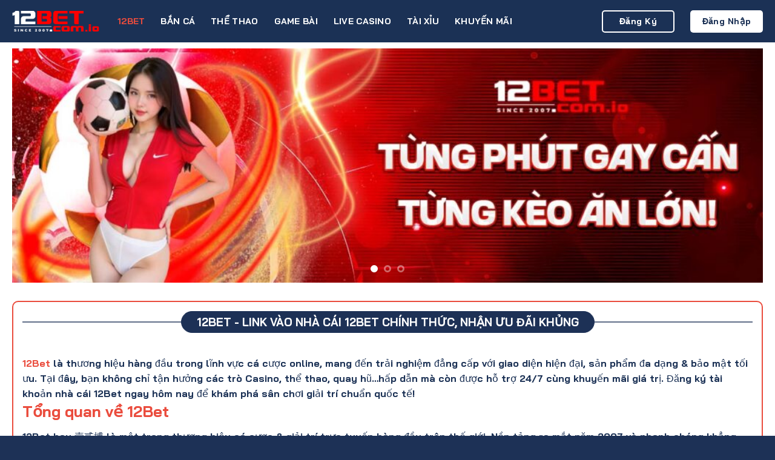

--- FILE ---
content_type: text/html; charset=UTF-8
request_url: https://anhnguhawaiolbwftest02.us.com/
body_size: 46848
content:
<!DOCTYPE html>
<html lang="vi" prefix="og: https://ogp.me/ns#" class="loading-site no-js">
<head>
	<meta charset="UTF-8" />
	<link rel="profile" href="https://gmpg.org/xfn/11" />
	<link rel="pingback" href="https://anhnguhawaiolbwftest02.us.com/xmlrpc.php" />

	<script>(function(html){html.className = html.className.replace(/\bno-js\b/,'js')})(document.documentElement);</script>
<meta name="viewport" content="width=device-width, initial-scale=1" />
<!-- Tối ưu hóa công cụ tìm kiếm bởi Rank Math PRO - https://rankmath.com/ -->
<title>12Bet - Link vào nhà cái 12Bet chính thức, nhận ưu đãi khủng</title>
<meta name="description" content="12Bet - Truy cập ngay trang chủ chính thứ nhà cái 12Bet mới nhất. Nhận khuyến mãi thể thao casino tại 12bet cực hấp dẫn ngay hôm nay!"/>
<meta name="robots" content="follow, index, max-snippet:-1, max-video-preview:-1, max-image-preview:large"/>
<link rel="canonical" href="https://anhnguhawaiolbwftest02.us.com/" />
<meta property="og:locale" content="vi_VN" />
<meta property="og:type" content="website" />
<meta property="og:title" content="12Bet - Link vào nhà cái 12Bet chính thức, nhận ưu đãi khủng" />
<meta property="og:description" content="12Bet - Truy cập ngay trang chủ chính thứ nhà cái 12Bet mới nhất. Nhận khuyến mãi thể thao casino tại 12bet cực hấp dẫn ngay hôm nay!" />
<meta property="og:url" content="https://anhnguhawaiolbwftest02.us.com/" />
<meta property="og:site_name" content="12BET" />
<meta property="og:updated_time" content="2025-07-03T10:23:09+00:00" />
<meta property="og:image" content="https://anhnguhawaiolbwftest02.us.com/wp-content/uploads/2025/05/12bet-san-choi-the-thao-casino-dang-cap-the-gioi.jpg" />
<meta property="og:image:secure_url" content="https://anhnguhawaiolbwftest02.us.com/wp-content/uploads/2025/05/12bet-san-choi-the-thao-casino-dang-cap-the-gioi.jpg" />
<meta property="og:image:width" content="768" />
<meta property="og:image:height" content="432" />
<meta property="og:image:alt" content="12Bet" />
<meta property="og:image:type" content="image/jpeg" />
<meta property="article:published_time" content="2025-04-21T03:34:22+00:00" />
<meta property="article:modified_time" content="2025-07-03T10:23:09+00:00" />
<meta name="twitter:card" content="summary_large_image" />
<meta name="twitter:title" content="12Bet - Link vào nhà cái 12Bet chính thức, nhận ưu đãi khủng" />
<meta name="twitter:description" content="12Bet - Truy cập ngay trang chủ chính thứ nhà cái 12Bet mới nhất. Nhận khuyến mãi thể thao casino tại 12bet cực hấp dẫn ngay hôm nay!" />
<meta name="twitter:image" content="https://anhnguhawaiolbwftest02.us.com/wp-content/uploads/2025/05/12bet-san-choi-the-thao-casino-dang-cap-the-gioi.jpg" />
<meta name="twitter:label1" content="Được viết bởi" />
<meta name="twitter:data1" content="@admin" />
<meta name="twitter:label2" content="Thời gian để đọc" />
<meta name="twitter:data2" content="24 phút" />
<script type="application/ld+json" class="rank-math-schema-pro">{"@context":"https://schema.org","@graph":[{"@type":"Place","@id":"https://anhnguhawaiolbwftest02.us.com/#place","address":{"@type":"PostalAddress","streetAddress":"35 D\u01b0\u01a1ng V\u0103n D\u01b0\u01a1ng","addressLocality":"Ph\u01b0\u1eddng T\u00e2n Qu\u00fd, Qu\u1eadn T\u00e2n Ph\u00fa","addressRegion":"H\u1ed3 Ch\u00ed Minh, Vi\u1ec7t Nam","postalCode":"760210","addressCountry":"VN"}},{"@type":["Casino","Organization"],"@id":"https://anhnguhawaiolbwftest02.us.com/#organization","name":"12BET","url":"https://anhnguhawaiolbwftest02.us.com","email":"cskh@12betcom.io","address":{"@type":"PostalAddress","streetAddress":"35 D\u01b0\u01a1ng V\u0103n D\u01b0\u01a1ng","addressLocality":"Ph\u01b0\u1eddng T\u00e2n Qu\u00fd, Qu\u1eadn T\u00e2n Ph\u00fa","addressRegion":"H\u1ed3 Ch\u00ed Minh, Vi\u1ec7t Nam","postalCode":"760210","addressCountry":"VN"},"logo":{"@type":"ImageObject","@id":"https://anhnguhawaiolbwftest02.us.com/#logo","url":"https://anhnguhawaiolbwftest02.us.com/wp-content/uploads/2025/06/12bet-favicon.png","contentUrl":"https://anhnguhawaiolbwftest02.us.com/wp-content/uploads/2025/06/12bet-favicon.png","caption":"12BET","inLanguage":"vi","width":"512","height":"512"},"openingHours":["Monday,Tuesday,Wednesday,Thursday,Friday,Saturday,Sunday 00:00 - 23:59"],"description":"12bet l\u00e0 m\u1ed9t trong nh\u1eefng nh\u00e0 c\u00e1i c\u00e1 c\u01b0\u1ee3c tr\u1ef1c tuy\u1ebfn uy t\u00edn h\u00e0ng \u0111\u1ea7u ch\u00e2u \u00c1, chuy\u00ean cung c\u1ea5p \u0111a d\u1ea1ng c\u00e1c d\u1ecbch v\u1ee5 c\u00e1 c\u01b0\u1ee3c th\u1ec3 thao, casino tr\u1ef1c tuy\u1ebfn, poker v\u00e0 c\u00e1c tr\u00f2 ch\u01a1i slot h\u1ea5p d\u1eabn. Trang web ch\u00ednh th\u1ee9c c\u1ee7a 12bet \u2013 Link v\u00e0o nh\u00e0 c\u00e1i 12bet kh\u00f4ng b\u1ecb ch\u1eb7n t\u1ea1i 12betcom.io \u2013 mang \u0111\u1ebfn cho ng\u01b0\u1eddi ch\u01a1i tr\u1ea3i nghi\u1ec7m m\u01b0\u1ee3t m\u00e0, an to\u00e0n v\u1edbi c\u00f4ng ngh\u1ec7 b\u1ea3o m\u1eadt hi\u1ec7n \u0111\u1ea1i v\u00e0 t\u1ed1c \u0111\u1ed9 giao d\u1ecbch si\u00eau nhanh. \u0110\u1ed9i ng\u0169 ch\u0103m s\u00f3c kh\u00e1ch h\u00e0ng ho\u1ea1t \u0111\u1ed9ng 24/7 lu\u00f4n s\u1eb5n s\u00e0ng h\u1ed7 tr\u1ee3 t\u1eadn t\u00ecnh, gi\u1ea3i quy\u1ebft m\u1ecdi th\u1eafc m\u1eafc trong th\u1eddi gian ng\u1eafn nh\u1ea5t. Khi \u0111\u0103ng k\u00fd th\u00e0nh vi\u00ean m\u1edbi t\u1ea1i 12bet h\u00f4m nay, b\u1ea1n s\u1ebd \u0111\u01b0\u1ee3c nh\u1eadn nhi\u1ec1u ch\u01b0\u01a1ng tr\u00ecnh khuy\u1ebfn m\u00e3i \u0111\u1eb7c bi\u1ec7t v\u00e0 \u01b0u \u0111\u00e3i n\u1ea1p \u0111\u1ea7u h\u1ea5p d\u1eabn. H\u00e3y truy c\u1eadp 12bet ngay h\u00f4m nay \u0111\u1ec3 t\u1eadn h\u01b0\u1edfng kh\u00f4ng gian c\u00e1 c\u01b0\u1ee3c \u0111\u1ec9nh cao v\u00e0 nh\u1eefng c\u01a1 h\u1ed9i th\u1eafng l\u1edbn m\u1ed7i ng\u00e0y!","foundingDate":"16/05/2023","taxID":"5100504473","numberOfEmployees":{"@type":"QuantitativeValue","value":"100"},"location":{"@id":"https://anhnguhawaiolbwftest02.us.com/#place"},"image":{"@id":"https://anhnguhawaiolbwftest02.us.com/#logo"},"telephone":"0854221766"},{"@type":"WebSite","@id":"https://anhnguhawaiolbwftest02.us.com/#website","url":"https://anhnguhawaiolbwftest02.us.com","name":"12BET","alternateName":"Website C\u00e1 C\u01b0\u1ee3c S\u1ed1 1 Ch\u00e2u \u00c1 2025 | Th\u01b0\u1edfng N\u1ea1p 150%","publisher":{"@id":"https://anhnguhawaiolbwftest02.us.com/#organization"},"inLanguage":"vi","potentialAction":{"@type":"SearchAction","target":"https://anhnguhawaiolbwftest02.us.com/?s={search_term_string}","query-input":"required name=search_term_string"}},{"@type":"ImageObject","@id":"https://anhnguhawaiolbwftest02.us.com/wp-content/uploads/2025/05/12bet-san-choi-the-thao-casino-dang-cap-the-gioi.jpg","url":"https://anhnguhawaiolbwftest02.us.com/wp-content/uploads/2025/05/12bet-san-choi-the-thao-casino-dang-cap-the-gioi.jpg","width":"768","height":"432","inLanguage":"vi"},{"@type":"WebPage","@id":"https://anhnguhawaiolbwftest02.us.com/#webpage","url":"https://anhnguhawaiolbwftest02.us.com/","name":"12Bet - Link v\u00e0o nh\u00e0 c\u00e1i 12Bet ch\u00ednh th\u1ee9c, nh\u1eadn \u01b0u \u0111\u00e3i kh\u1ee7ng","datePublished":"2025-04-21T03:34:22+00:00","dateModified":"2025-07-03T10:23:09+00:00","about":{"@id":"https://anhnguhawaiolbwftest02.us.com/#organization"},"isPartOf":{"@id":"https://anhnguhawaiolbwftest02.us.com/#website"},"primaryImageOfPage":{"@id":"https://anhnguhawaiolbwftest02.us.com/wp-content/uploads/2025/05/12bet-san-choi-the-thao-casino-dang-cap-the-gioi.jpg"},"inLanguage":"vi"},{"@type":"Person","@id":"https://anhnguhawaiolbwftest02.us.com/author/admin/","name":"@admin","url":"https://anhnguhawaiolbwftest02.us.com/author/admin/","image":{"@type":"ImageObject","@id":"https://secure.gravatar.com/avatar/943cb04731763441056495f3d4f7cfd28e3cbded4f781f9eecfa5eea100110dd?s=96&amp;d=mm&amp;r=g","url":"https://secure.gravatar.com/avatar/943cb04731763441056495f3d4f7cfd28e3cbded4f781f9eecfa5eea100110dd?s=96&amp;d=mm&amp;r=g","caption":"@admin","inLanguage":"vi"},"sameAs":["https://anhnguhawaiolbwftest02.us.com"],"worksFor":{"@id":"https://anhnguhawaiolbwftest02.us.com/#organization"}},{"@type":"Article","headline":"12Bet - Link v\u00e0o nh\u00e0 c\u00e1i 12Bet ch\u00ednh th\u1ee9c, nh\u1eadn \u01b0u \u0111\u00e3i kh\u1ee7ng","keywords":"12Bet","datePublished":"2025-04-21T03:34:22+00:00","dateModified":"2025-07-03T10:23:09+00:00","author":{"@id":"https://anhnguhawaiolbwftest02.us.com/author/admin/","name":"@admin"},"publisher":{"@id":"https://anhnguhawaiolbwftest02.us.com/#organization"},"description":"12Bet - Truy c\u1eadp ngay trang ch\u1ee7 ch\u00ednh th\u1ee9 nh\u00e0 c\u00e1i 12Bet m\u1edbi nh\u1ea5t. Nh\u1eadn khuy\u1ebfn m\u00e3i th\u1ec3 thao casino t\u1ea1i 12bet c\u1ef1c h\u1ea5p d\u1eabn ngay h\u00f4m nay!","name":"12Bet - Link v\u00e0o nh\u00e0 c\u00e1i 12Bet ch\u00ednh th\u1ee9c, nh\u1eadn \u01b0u \u0111\u00e3i kh\u1ee7ng","@id":"https://anhnguhawaiolbwftest02.us.com/#richSnippet","isPartOf":{"@id":"https://anhnguhawaiolbwftest02.us.com/#webpage"},"image":{"@id":"https://anhnguhawaiolbwftest02.us.com/wp-content/uploads/2025/05/12bet-san-choi-the-thao-casino-dang-cap-the-gioi.jpg"},"inLanguage":"vi","mainEntityOfPage":{"@id":"https://anhnguhawaiolbwftest02.us.com/#webpage"}}]}</script>
<!-- /Plugin SEO WordPress Rank Math -->

<link rel='prefetch' href='https://anhnguhawaiolbwftest02.us.com/wp-content/themes/flatsome/assets/js/flatsome.js?ver=be4456ec53c49e21f6f3' />
<link rel='prefetch' href='https://anhnguhawaiolbwftest02.us.com/wp-content/themes/flatsome/assets/js/chunk.slider.js?ver=3.18.3' />
<link rel='prefetch' href='https://anhnguhawaiolbwftest02.us.com/wp-content/themes/flatsome/assets/js/chunk.popups.js?ver=3.18.3' />
<link rel='prefetch' href='https://anhnguhawaiolbwftest02.us.com/wp-content/themes/flatsome/assets/js/chunk.tooltips.js?ver=3.18.3' />
<link rel="alternate" type="application/rss+xml" title="Dòng thông tin 12bet &raquo;" href="https://anhnguhawaiolbwftest02.us.com/feed/" />
<link rel="alternate" type="application/rss+xml" title="12bet &raquo; Dòng bình luận" href="https://anhnguhawaiolbwftest02.us.com/comments/feed/" />
<link rel="alternate" title="oNhúng (JSON)" type="application/json+oembed" href="https://anhnguhawaiolbwftest02.us.com/wp-json/oembed/1.0/embed?url=https%3A%2F%2Fanhnguhawaiolbwftest02.us.com%2F" />
<link rel="alternate" title="oNhúng (XML)" type="text/xml+oembed" href="https://anhnguhawaiolbwftest02.us.com/wp-json/oembed/1.0/embed?url=https%3A%2F%2Fanhnguhawaiolbwftest02.us.com%2F&#038;format=xml" />
<style id='wp-img-auto-sizes-contain-inline-css' type='text/css'>
img:is([sizes=auto i],[sizes^="auto," i]){contain-intrinsic-size:3000px 1500px}
/*# sourceURL=wp-img-auto-sizes-contain-inline-css */
</style>
<style id='wp-emoji-styles-inline-css' type='text/css'>

	img.wp-smiley, img.emoji {
		display: inline !important;
		border: none !important;
		box-shadow: none !important;
		height: 1em !important;
		width: 1em !important;
		margin: 0 0.07em !important;
		vertical-align: -0.1em !important;
		background: none !important;
		padding: 0 !important;
	}
/*# sourceURL=wp-emoji-styles-inline-css */
</style>
<style id='wp-block-library-inline-css' type='text/css'>
:root{--wp-block-synced-color:#7a00df;--wp-block-synced-color--rgb:122,0,223;--wp-bound-block-color:var(--wp-block-synced-color);--wp-editor-canvas-background:#ddd;--wp-admin-theme-color:#007cba;--wp-admin-theme-color--rgb:0,124,186;--wp-admin-theme-color-darker-10:#006ba1;--wp-admin-theme-color-darker-10--rgb:0,107,160.5;--wp-admin-theme-color-darker-20:#005a87;--wp-admin-theme-color-darker-20--rgb:0,90,135;--wp-admin-border-width-focus:2px}@media (min-resolution:192dpi){:root{--wp-admin-border-width-focus:1.5px}}.wp-element-button{cursor:pointer}:root .has-very-light-gray-background-color{background-color:#eee}:root .has-very-dark-gray-background-color{background-color:#313131}:root .has-very-light-gray-color{color:#eee}:root .has-very-dark-gray-color{color:#313131}:root .has-vivid-green-cyan-to-vivid-cyan-blue-gradient-background{background:linear-gradient(135deg,#00d084,#0693e3)}:root .has-purple-crush-gradient-background{background:linear-gradient(135deg,#34e2e4,#4721fb 50%,#ab1dfe)}:root .has-hazy-dawn-gradient-background{background:linear-gradient(135deg,#faaca8,#dad0ec)}:root .has-subdued-olive-gradient-background{background:linear-gradient(135deg,#fafae1,#67a671)}:root .has-atomic-cream-gradient-background{background:linear-gradient(135deg,#fdd79a,#004a59)}:root .has-nightshade-gradient-background{background:linear-gradient(135deg,#330968,#31cdcf)}:root .has-midnight-gradient-background{background:linear-gradient(135deg,#020381,#2874fc)}:root{--wp--preset--font-size--normal:16px;--wp--preset--font-size--huge:42px}.has-regular-font-size{font-size:1em}.has-larger-font-size{font-size:2.625em}.has-normal-font-size{font-size:var(--wp--preset--font-size--normal)}.has-huge-font-size{font-size:var(--wp--preset--font-size--huge)}.has-text-align-center{text-align:center}.has-text-align-left{text-align:left}.has-text-align-right{text-align:right}.has-fit-text{white-space:nowrap!important}#end-resizable-editor-section{display:none}.aligncenter{clear:both}.items-justified-left{justify-content:flex-start}.items-justified-center{justify-content:center}.items-justified-right{justify-content:flex-end}.items-justified-space-between{justify-content:space-between}.screen-reader-text{border:0;clip-path:inset(50%);height:1px;margin:-1px;overflow:hidden;padding:0;position:absolute;width:1px;word-wrap:normal!important}.screen-reader-text:focus{background-color:#ddd;clip-path:none;color:#444;display:block;font-size:1em;height:auto;left:5px;line-height:normal;padding:15px 23px 14px;text-decoration:none;top:5px;width:auto;z-index:100000}html :where(.has-border-color){border-style:solid}html :where([style*=border-top-color]){border-top-style:solid}html :where([style*=border-right-color]){border-right-style:solid}html :where([style*=border-bottom-color]){border-bottom-style:solid}html :where([style*=border-left-color]){border-left-style:solid}html :where([style*=border-width]){border-style:solid}html :where([style*=border-top-width]){border-top-style:solid}html :where([style*=border-right-width]){border-right-style:solid}html :where([style*=border-bottom-width]){border-bottom-style:solid}html :where([style*=border-left-width]){border-left-style:solid}html :where(img[class*=wp-image-]){height:auto;max-width:100%}:where(figure){margin:0 0 1em}html :where(.is-position-sticky){--wp-admin--admin-bar--position-offset:var(--wp-admin--admin-bar--height,0px)}@media screen and (max-width:600px){html :where(.is-position-sticky){--wp-admin--admin-bar--position-offset:0px}}

/*# sourceURL=wp-block-library-inline-css */
</style><style id='global-styles-inline-css' type='text/css'>
:root{--wp--preset--aspect-ratio--square: 1;--wp--preset--aspect-ratio--4-3: 4/3;--wp--preset--aspect-ratio--3-4: 3/4;--wp--preset--aspect-ratio--3-2: 3/2;--wp--preset--aspect-ratio--2-3: 2/3;--wp--preset--aspect-ratio--16-9: 16/9;--wp--preset--aspect-ratio--9-16: 9/16;--wp--preset--color--black: #000000;--wp--preset--color--cyan-bluish-gray: #abb8c3;--wp--preset--color--white: #ffffff;--wp--preset--color--pale-pink: #f78da7;--wp--preset--color--vivid-red: #cf2e2e;--wp--preset--color--luminous-vivid-orange: #ff6900;--wp--preset--color--luminous-vivid-amber: #fcb900;--wp--preset--color--light-green-cyan: #7bdcb5;--wp--preset--color--vivid-green-cyan: #00d084;--wp--preset--color--pale-cyan-blue: #8ed1fc;--wp--preset--color--vivid-cyan-blue: #0693e3;--wp--preset--color--vivid-purple: #9b51e0;--wp--preset--color--primary: #ea4c3d;--wp--preset--color--secondary: #1d3156;--wp--preset--color--success: #7a9c59;--wp--preset--color--alert: #b20000;--wp--preset--gradient--vivid-cyan-blue-to-vivid-purple: linear-gradient(135deg,rgb(6,147,227) 0%,rgb(155,81,224) 100%);--wp--preset--gradient--light-green-cyan-to-vivid-green-cyan: linear-gradient(135deg,rgb(122,220,180) 0%,rgb(0,208,130) 100%);--wp--preset--gradient--luminous-vivid-amber-to-luminous-vivid-orange: linear-gradient(135deg,rgb(252,185,0) 0%,rgb(255,105,0) 100%);--wp--preset--gradient--luminous-vivid-orange-to-vivid-red: linear-gradient(135deg,rgb(255,105,0) 0%,rgb(207,46,46) 100%);--wp--preset--gradient--very-light-gray-to-cyan-bluish-gray: linear-gradient(135deg,rgb(238,238,238) 0%,rgb(169,184,195) 100%);--wp--preset--gradient--cool-to-warm-spectrum: linear-gradient(135deg,rgb(74,234,220) 0%,rgb(151,120,209) 20%,rgb(207,42,186) 40%,rgb(238,44,130) 60%,rgb(251,105,98) 80%,rgb(254,248,76) 100%);--wp--preset--gradient--blush-light-purple: linear-gradient(135deg,rgb(255,206,236) 0%,rgb(152,150,240) 100%);--wp--preset--gradient--blush-bordeaux: linear-gradient(135deg,rgb(254,205,165) 0%,rgb(254,45,45) 50%,rgb(107,0,62) 100%);--wp--preset--gradient--luminous-dusk: linear-gradient(135deg,rgb(255,203,112) 0%,rgb(199,81,192) 50%,rgb(65,88,208) 100%);--wp--preset--gradient--pale-ocean: linear-gradient(135deg,rgb(255,245,203) 0%,rgb(182,227,212) 50%,rgb(51,167,181) 100%);--wp--preset--gradient--electric-grass: linear-gradient(135deg,rgb(202,248,128) 0%,rgb(113,206,126) 100%);--wp--preset--gradient--midnight: linear-gradient(135deg,rgb(2,3,129) 0%,rgb(40,116,252) 100%);--wp--preset--font-size--small: 13px;--wp--preset--font-size--medium: 20px;--wp--preset--font-size--large: 36px;--wp--preset--font-size--x-large: 42px;--wp--preset--spacing--20: 0.44rem;--wp--preset--spacing--30: 0.67rem;--wp--preset--spacing--40: 1rem;--wp--preset--spacing--50: 1.5rem;--wp--preset--spacing--60: 2.25rem;--wp--preset--spacing--70: 3.38rem;--wp--preset--spacing--80: 5.06rem;--wp--preset--shadow--natural: 6px 6px 9px rgba(0, 0, 0, 0.2);--wp--preset--shadow--deep: 12px 12px 50px rgba(0, 0, 0, 0.4);--wp--preset--shadow--sharp: 6px 6px 0px rgba(0, 0, 0, 0.2);--wp--preset--shadow--outlined: 6px 6px 0px -3px rgb(255, 255, 255), 6px 6px rgb(0, 0, 0);--wp--preset--shadow--crisp: 6px 6px 0px rgb(0, 0, 0);}:where(body) { margin: 0; }.wp-site-blocks > .alignleft { float: left; margin-right: 2em; }.wp-site-blocks > .alignright { float: right; margin-left: 2em; }.wp-site-blocks > .aligncenter { justify-content: center; margin-left: auto; margin-right: auto; }:where(.is-layout-flex){gap: 0.5em;}:where(.is-layout-grid){gap: 0.5em;}.is-layout-flow > .alignleft{float: left;margin-inline-start: 0;margin-inline-end: 2em;}.is-layout-flow > .alignright{float: right;margin-inline-start: 2em;margin-inline-end: 0;}.is-layout-flow > .aligncenter{margin-left: auto !important;margin-right: auto !important;}.is-layout-constrained > .alignleft{float: left;margin-inline-start: 0;margin-inline-end: 2em;}.is-layout-constrained > .alignright{float: right;margin-inline-start: 2em;margin-inline-end: 0;}.is-layout-constrained > .aligncenter{margin-left: auto !important;margin-right: auto !important;}.is-layout-constrained > :where(:not(.alignleft):not(.alignright):not(.alignfull)){margin-left: auto !important;margin-right: auto !important;}body .is-layout-flex{display: flex;}.is-layout-flex{flex-wrap: wrap;align-items: center;}.is-layout-flex > :is(*, div){margin: 0;}body .is-layout-grid{display: grid;}.is-layout-grid > :is(*, div){margin: 0;}body{padding-top: 0px;padding-right: 0px;padding-bottom: 0px;padding-left: 0px;}a:where(:not(.wp-element-button)){text-decoration: none;}:root :where(.wp-element-button, .wp-block-button__link){background-color: #32373c;border-width: 0;color: #fff;font-family: inherit;font-size: inherit;font-style: inherit;font-weight: inherit;letter-spacing: inherit;line-height: inherit;padding-top: calc(0.667em + 2px);padding-right: calc(1.333em + 2px);padding-bottom: calc(0.667em + 2px);padding-left: calc(1.333em + 2px);text-decoration: none;text-transform: inherit;}.has-black-color{color: var(--wp--preset--color--black) !important;}.has-cyan-bluish-gray-color{color: var(--wp--preset--color--cyan-bluish-gray) !important;}.has-white-color{color: var(--wp--preset--color--white) !important;}.has-pale-pink-color{color: var(--wp--preset--color--pale-pink) !important;}.has-vivid-red-color{color: var(--wp--preset--color--vivid-red) !important;}.has-luminous-vivid-orange-color{color: var(--wp--preset--color--luminous-vivid-orange) !important;}.has-luminous-vivid-amber-color{color: var(--wp--preset--color--luminous-vivid-amber) !important;}.has-light-green-cyan-color{color: var(--wp--preset--color--light-green-cyan) !important;}.has-vivid-green-cyan-color{color: var(--wp--preset--color--vivid-green-cyan) !important;}.has-pale-cyan-blue-color{color: var(--wp--preset--color--pale-cyan-blue) !important;}.has-vivid-cyan-blue-color{color: var(--wp--preset--color--vivid-cyan-blue) !important;}.has-vivid-purple-color{color: var(--wp--preset--color--vivid-purple) !important;}.has-primary-color{color: var(--wp--preset--color--primary) !important;}.has-secondary-color{color: var(--wp--preset--color--secondary) !important;}.has-success-color{color: var(--wp--preset--color--success) !important;}.has-alert-color{color: var(--wp--preset--color--alert) !important;}.has-black-background-color{background-color: var(--wp--preset--color--black) !important;}.has-cyan-bluish-gray-background-color{background-color: var(--wp--preset--color--cyan-bluish-gray) !important;}.has-white-background-color{background-color: var(--wp--preset--color--white) !important;}.has-pale-pink-background-color{background-color: var(--wp--preset--color--pale-pink) !important;}.has-vivid-red-background-color{background-color: var(--wp--preset--color--vivid-red) !important;}.has-luminous-vivid-orange-background-color{background-color: var(--wp--preset--color--luminous-vivid-orange) !important;}.has-luminous-vivid-amber-background-color{background-color: var(--wp--preset--color--luminous-vivid-amber) !important;}.has-light-green-cyan-background-color{background-color: var(--wp--preset--color--light-green-cyan) !important;}.has-vivid-green-cyan-background-color{background-color: var(--wp--preset--color--vivid-green-cyan) !important;}.has-pale-cyan-blue-background-color{background-color: var(--wp--preset--color--pale-cyan-blue) !important;}.has-vivid-cyan-blue-background-color{background-color: var(--wp--preset--color--vivid-cyan-blue) !important;}.has-vivid-purple-background-color{background-color: var(--wp--preset--color--vivid-purple) !important;}.has-primary-background-color{background-color: var(--wp--preset--color--primary) !important;}.has-secondary-background-color{background-color: var(--wp--preset--color--secondary) !important;}.has-success-background-color{background-color: var(--wp--preset--color--success) !important;}.has-alert-background-color{background-color: var(--wp--preset--color--alert) !important;}.has-black-border-color{border-color: var(--wp--preset--color--black) !important;}.has-cyan-bluish-gray-border-color{border-color: var(--wp--preset--color--cyan-bluish-gray) !important;}.has-white-border-color{border-color: var(--wp--preset--color--white) !important;}.has-pale-pink-border-color{border-color: var(--wp--preset--color--pale-pink) !important;}.has-vivid-red-border-color{border-color: var(--wp--preset--color--vivid-red) !important;}.has-luminous-vivid-orange-border-color{border-color: var(--wp--preset--color--luminous-vivid-orange) !important;}.has-luminous-vivid-amber-border-color{border-color: var(--wp--preset--color--luminous-vivid-amber) !important;}.has-light-green-cyan-border-color{border-color: var(--wp--preset--color--light-green-cyan) !important;}.has-vivid-green-cyan-border-color{border-color: var(--wp--preset--color--vivid-green-cyan) !important;}.has-pale-cyan-blue-border-color{border-color: var(--wp--preset--color--pale-cyan-blue) !important;}.has-vivid-cyan-blue-border-color{border-color: var(--wp--preset--color--vivid-cyan-blue) !important;}.has-vivid-purple-border-color{border-color: var(--wp--preset--color--vivid-purple) !important;}.has-primary-border-color{border-color: var(--wp--preset--color--primary) !important;}.has-secondary-border-color{border-color: var(--wp--preset--color--secondary) !important;}.has-success-border-color{border-color: var(--wp--preset--color--success) !important;}.has-alert-border-color{border-color: var(--wp--preset--color--alert) !important;}.has-vivid-cyan-blue-to-vivid-purple-gradient-background{background: var(--wp--preset--gradient--vivid-cyan-blue-to-vivid-purple) !important;}.has-light-green-cyan-to-vivid-green-cyan-gradient-background{background: var(--wp--preset--gradient--light-green-cyan-to-vivid-green-cyan) !important;}.has-luminous-vivid-amber-to-luminous-vivid-orange-gradient-background{background: var(--wp--preset--gradient--luminous-vivid-amber-to-luminous-vivid-orange) !important;}.has-luminous-vivid-orange-to-vivid-red-gradient-background{background: var(--wp--preset--gradient--luminous-vivid-orange-to-vivid-red) !important;}.has-very-light-gray-to-cyan-bluish-gray-gradient-background{background: var(--wp--preset--gradient--very-light-gray-to-cyan-bluish-gray) !important;}.has-cool-to-warm-spectrum-gradient-background{background: var(--wp--preset--gradient--cool-to-warm-spectrum) !important;}.has-blush-light-purple-gradient-background{background: var(--wp--preset--gradient--blush-light-purple) !important;}.has-blush-bordeaux-gradient-background{background: var(--wp--preset--gradient--blush-bordeaux) !important;}.has-luminous-dusk-gradient-background{background: var(--wp--preset--gradient--luminous-dusk) !important;}.has-pale-ocean-gradient-background{background: var(--wp--preset--gradient--pale-ocean) !important;}.has-electric-grass-gradient-background{background: var(--wp--preset--gradient--electric-grass) !important;}.has-midnight-gradient-background{background: var(--wp--preset--gradient--midnight) !important;}.has-small-font-size{font-size: var(--wp--preset--font-size--small) !important;}.has-medium-font-size{font-size: var(--wp--preset--font-size--medium) !important;}.has-large-font-size{font-size: var(--wp--preset--font-size--large) !important;}.has-x-large-font-size{font-size: var(--wp--preset--font-size--x-large) !important;}
/*# sourceURL=global-styles-inline-css */
</style>

<link rel='stylesheet' id='thunder.css-css' href='https://anhnguhawaiolbwftest02.us.com/wp-content/themes/flatsome-child/dev-css/thunder.css?ver=1745206119' type='text/css' media='all' />
<link rel='stylesheet' id='vince.css-css' href='https://anhnguhawaiolbwftest02.us.com/wp-content/themes/flatsome-child/dev-css/vince.css?ver=1745206119' type='text/css' media='all' />
<link rel='stylesheet' id='perry.css-css' href='https://anhnguhawaiolbwftest02.us.com/wp-content/themes/flatsome-child/dev-css/perry.css?ver=1745206119' type='text/css' media='all' />
<link rel='stylesheet' id='flatsome-main-css' href='https://anhnguhawaiolbwftest02.us.com/wp-content/themes/flatsome/assets/css/flatsome.css?ver=3.18.3' type='text/css' media='all' />
<style id='flatsome-main-inline-css' type='text/css'>
@font-face {
				font-family: "fl-icons";
				font-display: block;
				src: url(https://anhnguhawaiolbwftest02.us.com/wp-content/themes/flatsome/assets/css/icons/fl-icons.eot?v=3.18.3);
				src:
					url(https://anhnguhawaiolbwftest02.us.com/wp-content/themes/flatsome/assets/css/icons/fl-icons.eot#iefix?v=3.18.3) format("embedded-opentype"),
					url(https://anhnguhawaiolbwftest02.us.com/wp-content/themes/flatsome/assets/css/icons/fl-icons.woff2?v=3.18.3) format("woff2"),
					url(https://anhnguhawaiolbwftest02.us.com/wp-content/themes/flatsome/assets/css/icons/fl-icons.ttf?v=3.18.3) format("truetype"),
					url(https://anhnguhawaiolbwftest02.us.com/wp-content/themes/flatsome/assets/css/icons/fl-icons.woff?v=3.18.3) format("woff"),
					url(https://anhnguhawaiolbwftest02.us.com/wp-content/themes/flatsome/assets/css/icons/fl-icons.svg?v=3.18.3#fl-icons) format("svg");
			}
/*# sourceURL=flatsome-main-inline-css */
</style>
<link rel='stylesheet' id='flatsome-style-css' href='https://anhnguhawaiolbwftest02.us.com/wp-content/themes/flatsome-child/style.css?ver=3.0' type='text/css' media='all' />
<script type="text/javascript" src="https://anhnguhawaiolbwftest02.us.com/wp-includes/js/jquery/jquery.min.js?ver=3.7.1" id="jquery-core-js"></script>
<script type="text/javascript" src="https://anhnguhawaiolbwftest02.us.com/wp-includes/js/jquery/jquery-migrate.min.js?ver=3.4.1" id="jquery-migrate-js"></script>
<link rel="https://api.w.org/" href="https://anhnguhawaiolbwftest02.us.com/wp-json/" /><link rel="alternate" title="JSON" type="application/json" href="https://anhnguhawaiolbwftest02.us.com/wp-json/wp/v2/pages/16" /><link rel="EditURI" type="application/rsd+xml" title="RSD" href="https://anhnguhawaiolbwftest02.us.com/xmlrpc.php?rsd" />
<meta name="generator" content="WordPress 6.9" />
<link rel='shortlink' href='https://anhnguhawaiolbwftest02.us.com/' />
<meta name="google-site-verification" content="XkjgXa3w1jl9osaQtViAsvy63rcbIQ8b-zdlOzP7VGY" />
<script type="application/ld+json">
{
  "@context": "https://schema.org/",
  "@type": "WebSite",
  "name": "12Bet - Link vào nhà cái 12Bet chính thức, nhận ưu đãi khủng",
  "url": "https://anhnguhawaiolbwftest02.us.com/",
  "potentialAction": {
    "@type": "SearchAction",
    "target": "https://anhnguhawaiolbwftest02.us.com/?s={search_term_string}",
    "query-input": "required name=search_term_string"
  }
}
</script>
<script type="application/ld+json">
{
  "@context": "https://schema.org/", 
  "@type": "BreadcrumbList", 
  "itemListElement": [{
    "@type": "ListItem", 
    "position": 1, 
    "name": "✅ Trang chủ 12Bet",
    "item": "https://anhnguhawaiolbwftest02.us.com/"  
  },{
    "@type": "ListItem", 
    "position": 2, 
    "name": "✅ Trang chủ 12Bet",
    "item": "https://anhnguhawaiolbwftest02.us.com/12betcom/"  
  }]
}
</script>
<script type="application/ld+json">
{
  "@context": "https://schema.org",
  "@type": "Organization",
  "name": "12Bet",
  "alternateName": "Link vào nhà cái 12Bet chính thức, nhận ưu đãi khủng",
  "url": "https://anhnguhawaiolbwftest02.us.com/",
  "logo": "https://anhnguhawaiolbwftest02.us.com/wp-content/uploads/2025/06/12bet-logo.png",
  "contactPoint": {
    "@type": "ContactPoint",
    "telephone": "0854221766",
    "contactType": "customer service",
    "contactOption": ["HearingImpairedSupported","TollFree"],
    "areaServed": "VN",
    "availableLanguage": ["en","Vietnamese"]
  }
}
</script>
<script type="application/ld+json">
{
  "@context": "https://schema.org",
  "@type": "LocalBusiness",
  "name": "12Bet",
  "image": "https://anhnguhawaiolbwftest02.us.com/wp-content/uploads/2025/06/12bet-logo.png",
  "@id": "https://anhnguhawaiolbwftest02.us.com/",
  "url": "https://anhnguhawaiolbwftest02.us.com/",
  "telephone": "0854221766",
  "priceRange": "$$",
  "address": {
    "@type": "PostalAddress",
    "streetAddress": "35 Dương Văn Dương, Phường Tân Quý, Quận Tân Phú",
    "addressLocality": "Hồ Chí Minh",
    "postalCode": "760210",
    "addressCountry": "VN"
  },
  "geo": {
    "@type": "GeoCoordinates",
    "latitude": 10.7980062,
    "longitude": 106.6167511
  },
  "openingHoursSpecification": {
    "@type": "OpeningHoursSpecification",
    "dayOfWeek": [
      "Monday",
      "Tuesday",
      "Wednesday",
      "Thursday",
      "Friday",
      "Saturday",
      "Sunday"
    ],
    "opens": "00:00",
    "closes": "23:59"
  },
  "sameAs": [
    "https://pad.codefor.fr/s/bN680VADj",
"https://x.com/12betcomio",
"https://www.behance.net/12betcomio",
"https://500px.com/p/12betcomio",
"https://link.space/@12betcomio",
"https://gravatar.com/12betcomio",
"https://www.facebook.com/12betcomio/",
"https://www.plurk.com/a12Bet",
"https://band.us/band/98753051/post/1",
"https://about.me/a12betcomio",
"https://www.youtube.com/@12betcomio",
"https://www.pinterest.com/12betcomioo/",
"https://www.reddit.com/user/12betcomio/",
"https://www.ameba.jp/profile/general/12betcomio/",
"https://qiita.com/12betcomio",
"https://sites.google.com/view/12betcomio/",
"https://www.twitch.tv/12betcomio/about",
"https://www.goodreads.com/user/show/190648640-12bet",
"https://12betcomio.buscawiki.com/1501202/12bet",
"https://www.band.us/band/98753051/intro",
"https://portfolium.com/12betcomio",
"https://myanimeshelf.com/profile/12betcomio",
"https://12betcomio.hashnode.dev/12bet-link-vao-nha-cai-12bet-chinh-thuc-nhan-uu-dai-khung",
"https://bit.ly/12betcomio",
"https://ofuse.me/12betcomio",
"https://qooh.me/12betcomio",
"https://gitlab.vuhdo.io/12betcomio",
"https://potofu.me/12betcomio",
"https://12betcomio.blogspot.com/2025/05/12bet-link-vao-nha-cai-12bet-chinh-thuc.html",
"https://linktr.ee/12betcomio",
"https://sketchfab.com/12betcomio",
"https://github.com/12betcomio",
"https://www.producthunt.com/@12betcomio",
"https://ko-fi.com/12betcomio",
"https://zbato.net/u/2701775-12betcomio",
"https://anyflip.com/homepage/wvbdw",
"https://magic.ly/12betcomio",
"https://telegra.ph/12Bet-05-25",
"https://pubhtml5.com/homepage/gjfdt/",
"https://start.me/w/lRwBaK",
"https://gitlab.com/12betcomio",
"https://draft.blogger.com/profile/02741444878496702876",
"https://ok.ru/profile/910143340767/statuses/156382384550879",
"https://postheaven.net/12betcomio/12bet",
"https://noti.st/a12betcomio",
"https://6giay.vn/members/12betcomio.149465/",
"https://pxhere.com/en/photographer/4634942",
"https://hackmd.io/@12betcomio/ry4kQlefxg",
"https://teletype.in/@12betcomio",
"http://80.82.64.206/user/12betcomio",
"https://www.blockdit.com/12betcomio",
"https://www.aicrowd.com/participants/12betcomio",
"https://hashnode.com/@12betcomio",
"https://coub.com/12betcomio",
"https://wakelet.com/@12betcomio",
"https://velog.io/@12betcomio/about",
"http://www.rohitab.com/discuss/user/2774287-12betcomio/",
"https://wefunder.com/12betcomio",
"https://www.chihuahua-people.com/members/12betcomio.307359/",
"https://www.metooo.io/u/12betcomio",
"https://allmy.bio/12betcomio",
"https://inkbunny.net/12betcomio?&success=Profile+settings+saved.",
"https://disqus.com/by/12betcomio/about/",
"https://kemono.im/12betcomio/12bet",
"https://www.ohay.tv/profile/12betcomio",
"https://pastelink.net/d407yu7z",
"https://www.herlypc.es/community/profile/12betcomio/",
"https://alumni.vfu.bg/bg/members/12betcomio/profile/",
"https://buyandsellhair.com/author/12betcomio/",
"https://www.ourbeagleworld.com/members/12betcomio.271162/",
"https://travialist.com/story9859733/12betcomio",
"https://www.palscity.com/12betcomio",
"https://www.udrpsearch.com/user/12betcomio",
"https://biiut.com/12betcomio",
"https://www.giantbomb.com/profile/a12betcomio/",
"https://www.designspiration.com/12betcomio/saves/",
"https://devdojo.com/12betcomio",
"https://www.tsxclub.com/members/12betcomio.204356/",
"https://coinfolk.net/user/12betcomio",
"https://spinninrecords.com/profile/12betcomio",
"https://healingxchange.ning.com/profile/12Bet57",
"https://suckhoetoday.com/members/31931-12betcomio.html",
"https://www.nissanforums.com/members/12betcomio.380022/",
"https://spiderum.com/nguoi-dung/12betcomio",
"https://epiphonetalk.com/members/12betcomio.50085/",
"https://forum.melanoma.org/user/12betcomio/profile/",
"https://www.earthmom.org/accounting/12betc-omio",
"https://secondstreet.ru/profile/12betcomio/",
"https://espritgames.com/members/47456884/",
"https://veterinarypracticetransition.com/author/12betcomio/",
"https://hoo.be/12betcomio",
"https://issuu.com/12betcomio",
"https://profile.sampo.ru/a12betcomio",
"https://jobs.njota.org/profiles/6663913-12bet-comio",
"https://pumpyoursound.com/u/user/1497195",
"https://hedgedoc.k8s.eonerc.rwth-aachen.de/s/P69edQSkd",
"https://mylinks.ai/12betcomio",
"https://www.infinitijxforum.com/members/12betcomio.120512/",
"https://git.fuwafuwa.moe/12betcomio",
"https://careers.coloradopublichealth.org/profiles/6664510-12bet-comio",
"https://sr.gravatar.com/12betcomio",
"https://linkin.bio/12betcomio/",
"https://tatoeba.org/en/user/profile/12betcomio",
"https://us.enrollbusiness.com/BusinessProfile/7285450/12Bet",
"https://www.catapulta.me/users/12bet-13",
"http://forum.modulebazaar.com/forums/user/12betcomio/",
"https://www.businesslistings.net.au/12BET/ho_chi_minh/12Bet/1131815.aspx",
"https://gov.trava.finance/user/12betcomio",
"https://pad.stuve.uni-ulm.de/s/x_E26LM_6",
"https://copynotes.be/shift4me/forum/user-15664.html",
"https://justpaste.me/J8fg2",
"https://doc.aquilenet.fr/s/-Fk7Iedc9",
"https://archive.org/details/@12betcomio",
"https://id.pinterest.com/12betcomioo/",
"https://matkafasi.com/user/12betcomio",
"http://www.kelleyjjackson.com/ActivityFeed/MyProfile/tabid/104/UserId/548414/Default.aspx",
"https://www.abclinuxu.cz/lide/12betcomio",
"https://oyaschool.com/users/12betcomio/",
"https://manylink.co/@12betcomio",
"https://app.scholasticahq.com/scholars/433703-12bet-comio",
"https://1businessworld.com/pro/12betcomio/",
"https://website.informer.com/12betcom.io",
"https://mxsponsor.com/riders/12bet-6",
"https://decidim.tjussana.cat/profiles/12betcomio/activity",
"https://md.chaospott.de/s/wrjtMUaDU",
"https://app.hellothematic.com/creator/profile/1002114",
"https://www.chuckleinn.com/group/mysite-200-group/discussion/de201227-291a-4de3-b1ba-f08720ac05ce",
"https://www.zubersoft.com/mobilesheets/forum/user-77540.html",
"https://12betcomio.amoblog.com/12bet-57062385",
"https://12betcomio.wikibriefing.com/3413935/12bet",
"https://postgresconf.org/users/12bet-comio",
"https://shhhnewcastleswingers.club/forums/users/12betcomio/",
"https://idol.st/user/55063/12betcomio/",
"https://www.looperman.com/users/profile/7695425",
"https://www.bookingblog.com/forum/users/12betcomio/",
"https://jobs.thebridgework.com/employers/3634049-12bet",
"https://www.bandlab.com/12betcomio",
"https://crowdsourcer.io/profile/qojeZnyc",
"https://chiase123.com/member/12betcomio/",
"https://www.laundrynation.com/community/profile/12betcomio/",
"https://12betcomio.bloggosite.com/42285069/12bet",
"https://wikizilla.org/wiki/User:12betcomio",
"https://www.bigoven.com/user/a12betcomio",
"https://ybrclub.com/members/12betcomio.4098/",
"https://www.faneo.es/users/12betcomio/",
"https://rotorbuilds.com/profile/130446",
"https://www.soshified.com/forums/user/619104-12betcomio/",
"https://co-roma.openheritage.eu/profiles/12bet/activity",
"https://song.link/12betcomio",
"https://bulkwp.com/support-forums/users/12betcomio",
"https://trakteer.id/12betcomio",
"https://bbs.airav.cc/home.php?mod=space&uid=3393359",
"https://www.growkudos.com/profile/12bet_comio",
"https://www.planet-casio.com/Fr/compte/voir_profil.php?membre=12betcomio",
"https://www.myminifactory.com/users/12betcomio",
"https://www.vnbadminton.com/members/12betcomio.81998/",
"https://decidim.rezero.cat/profiles/12betcomio/activity",
"https://zbookmarkhub.com/story19744195/12betcomio",
"https://wallhaven.cc/user/12betcomio",
"https://www.proko.com/@12betcomio/activity",
"https://aiplanet.com/profile/12betcomio",
"https://bio.site/12betcomio",
"https://www.haikudeck.com/presentations/12betcomio",
"https://www.bimandco.com/en/users/xzyyjsqng/bim-objects",
"https://www.guitars101.com/members/12betcomio.247875/",
"https://www.ebluejay.com/feedbacks/view_feedback/12betcomio",
"https://forum.aceinna.com/user/12betcomio",
"https://www.upcarta.com/profile/12betcomio",
"https://www.hogwartsishere.com/1722716/",
"http://www.fanart-central.net/user/12betcomio/profile",
"https://menta.work/user/182035",
"https://buckeyescoop.com/community/members/12betcomio.34671/",
"https://clearvoice.com/cv/a12betcomio",
"https://topsitenet.com/profile/12betcomio/1408745/",
"https://www.buzzbii.com/12betcomio",
"https://allmynursejobs.com/author/12betcomio/",
"https://www.dokkan-battle.fr/forums/users/12betcomio/",
"https://www.callupcontact.com/b/businessprofile/12Bet/9668284",
"https://12bet-20.gitbook.io/12bet",
"https://www.hostboard.com/forums/members/12betcomio.html",
"https://question-ksa.com/user/12betcomio",
"https://l2top.co/forum/members/12betcomio.88747/",
"https://md.darmstadt.ccc.de/s/M7Si2bdbV",
"https://3dlancer.net/profile/u1108414",
"https://b.cari.com.my/home.php?mod=space&uid=3279239&do=profile",
"https://duyendangaodai.net/members/25898-12betcomio.html",
"https://djrankings.org/profile-12betcomio",
"https://www.chaloke.com/forums/users/12betcomio/",
"https://www.akaqa.com/question/q19192548504-12bet",
"https://www.endlessloved.com/group/endless-love/discussion/55bcfe82-b35b-4e81-aaed-c33581000762",
"https://mentorship.healthyseminars.com/members/12betcomio/",
"https://apk.tw/space-uid-7125819.html",
"https://linqto.me/about/12betcomio",
"https://slidehtml5.com/homepage/vmin",
"https://12betcomio.wikilinksnews.com/6091968/12bet",
"https://wibki.com/12betcomio",
"https://evently.pl/profile/12bet-25583",
"https://talk.plesk.com/members/12be-tcomio.422988/",
"https://phijkchu.com/a/12betcomio/video-channels",
"https://12betcomio.wikiconverse.com/5567467/12bet",
"https://varecha.pravda.sk/profil/12betcomio/o-mne/",
"https://beteiligung.stadtlindau.de/profile/12betcomio/",
"https://community.wibutler.com/user/12betcomio",
"https://forum.fakeidvendors.com/user/12betcomio",
"https://web.ggather.com/12betcomio",
"https://hedge.someserver.de/s/dNSw2dq7i",
"https://www.semfirms.com/profile/12bet",
"https://www.xc40forum.com/members/12betcomio.28037/",
"https://illust.daysneo.com/illustrator/12betcomio/",
"http://jade-crack.com/home.php?mod=space&uid=1811094",
"http://gendou.com/user/12betcomio",
"https://3dexport.com/12betcomio",
"https://www.vevioz.com/12betcomio",
"https://www.theyeshivaworld.com/coffeeroom/users/12betcomio",
"https://f319.com/members/12betcomio.952821/",
"https://www.checkli.com/12betcomio",
"https://raovat.nhadat.vn/members/12betcomio-200385.html",
"https://huzzaz.com/collection/12bet-16",
"https://doselect.com/@4a86e6fe6ff59b5c42dab4942",
"https://www.speedrun.com/users/12betcomio",
"https://www.niftygateway.com/@12betcomio/",
"https://swaay.com/u/mongedavid473/about/",
"https://activepages.com.au/profile/12betcomio",
"https://eo-college.org/members/12betcomio/",
"https://forum.dmec.vn/index.php?members/12betcomio.118917/",
"https://bbcovenant.guildlaunch.com/users/blog/6669448/?mode=view&gid=97523",
"https://pictureinbottle.com/r/12betcomio",
"https://www.max2play.com/en/forums/users/12betcomio/",
"https://stocktwits.com/12betcomio",
"https://talkmarkets.com/member/12betcomio/",
"https://betcomioo.pixnet.net/blog/post/184727686",
"https://pixabay.com/es/users/50505862/",
"https://cinderella.pro/user/206069/12betcomio/",
"https://mecabricks.com/en/user/12betcomio",
"https://musikersuche.musicstore.de/profil/12betcomio/",
"https://justpaste.it/u/12betcomio",
"https://community.m5stack.com/user/12betcomio",
"https://android-help.ru/forum/user/27268-12betcomio/",
"https://www.depechemode.cz/?URL=https://anhnguhawaiolbwftest02.us.com/",
"https://www.photocontest.gr/users/12bet-comio/photos",
"https://gitconnected.com/12betcomio",
"https://hedgedoc.digillab.uni-augsburg.de/s/dKF9FQQTj",
"https://community.wongcw.com/12betcomio",
"https://www.passes.com/12betcomio",
"https://12betcomio.shivawiki.com/7392479/12bet",
"https://safechat.com/u/12betcomio",
"https://gravesales.com/author/12betcomio/",
"https://www.transfur.com/Users/a12betcomio",
"https://protospielsouth.com/user/65778",
"https://vadea.viaafrika.com/forums/users/mongedavid473/",
"https://www.canadavideocompanies.ca/forums/users/12betcomio/",
"https://www.beamng.com/members/12betcomio.701826/",
"https://pt.enrollbusiness.com/en/BusinessProfile/7285450/12Bet",
"https://12betcomio.therestaurant.jp/posts/56898339",
"https://qa.laodongzu.com/?qa=user/12betcomio",
"https://linkpop.com/12betcomio",
"https://ucgp.jujuy.edu.ar/profile/12betcomio/",
"https://securityheaders.com/?q=https://anhnguhawaiolbwftest02.us.com/",
"https://homepage.ninja/12betcomio",
"https://www.fierbso.nl/group/all-about-seeds/discussion/80a0aaf9-8abd-4816-a211-08ddeb94f358",
"https://code.antopie.org/12betcomio",
"https://jobs.asoprs.org/profiles/6668383-12bet-comio",
"https://www.symbaloo.com/mix/12bet-9mr3",
"https://triberr.com/12betcomio",
"https://savelist.co/profile/users/12betcomio",
"https://tooter.in/12betcomio",
"https://www.speedway-world.pl/forum/member.php?action=profile&uid=394713",
"https://www.heavyironjobs.com/profiles/6668466-12bet-comio",
"https://slides.com/a12betcomio",
"https://www.openlb.net/forum/users/12betcomio/",
"https://demo.wowonder.com/12betcomio",
"https://hedgedoc.eclair.ec-lyon.fr/s/X_fm3-Wh_",
"https://social1776.com/12betcomio",
"https://butik.copiny.com/question/details/id/1111375",
"https://mez.ink/12betcomio",
"https://killtv.me/user/12betcomio/",
"https://forum.pirati.cz/memberlist.php?mode=viewprofile&u=79314",
"https://qna.habr.com/user/12betcomio",
"https://www.rctech.net/forum/members/12betcomio-474436.html",
"https://fr.quora.com/profile/12Bet-7",
"https://enrollbookmarks.com/story19556028/12betcomio",
"https://pbase.com/12betcomio/",
"https://chothai24h.com/members/22166-12betcomio.html",
"https://drivehud.com/forums/users/mongedavid473/",
"https://promosimple.com/ps/36e30/12bet",
"https://civitai.com/user/12betcomio",
"https://www.outlived.co.uk/author/12betcomio/",
"https://www.openrec.tv/user/12betcomio/about",
"https://hcgdietinfo.com/hcgdietforums/members/12betcomio/",
"https://writexo.com/share/82ebfa4y",
"https://pad.lescommuns.org/s/RaToaYZpS",
"https://www.gp1.hr/forums/users/12betcomio/",
"https://padlet.com/12betcomio/12bet-lt6h8988vt96k4xd/wish/E851Q0r9kV55WVAb",
"https://forum.repetier.com/profile/12betcomio",
"https://www.empregosaude.pt/en/author/12betcomio/",
"http://atlantabackflowtesting.com/UserProfile/tabid/43/userId/1330431/Default.aspx",
"https://www.tractorbynet.com/forums/members/12betcomio.414623/",
"https://www.dotafire.com/profile/12betcomio-176257?profilepage",
"https://www.gearfoxstudios.com/group/gearfox-studios-group/discussion/13572220-3d13-4871-9418-dd0d31c54f3a",
"https://tuvan.bestmua.vn/dwqa-question/12bet-link-vao-nha-cai-12bet-chinh-thuc-nhan-uu-dai-khung",
"https://everbookforever.com/share/profile/12betcomio/",
"https://redfernelectronics.co.uk/forums/users/12betcomio/",
"http://phpbt.online.fr/profile.php?mode=view&uid=49506",
"http://snstheme.com/forums/users/12betcomio/",
"https://interreg-euro-med.eu/forums/users/12betcomio/",
"https://dialog.eslov.se/profiles/12betcomio/activity?locale=en",
"https://funny-lists.com/story20803875/12betcomio",
"https://www.ramrebel.org/members/12betcomio.132491/",
"https://myanimelist.net/profile/12betcomio",
"https://www.facer.io/u/12betcomio",
"https://hackmd.okfn.de/s/Hk1_5pZfeg",
"https://awan.pro/forum/user/59161/",
"https://www.mapleprimes.com/users/a12betcomio",
"https://profile.hatena.ne.jp/a12betcomio/",
"https://acomics.ru/-12betcomio",
"https://fanclove.jp/profile/ZwB5OAemJl",
"https://jobs.suncommunitynews.com/profiles/6669875-12bet-comio",
"https://drill.lovesick.jp/drilldata/index.php?12betcomio",
"https://www.madglassmob.com/group/mad-glass-mob/discussion/e974de0b-ffbb-4104-ad29-dade01a1dced",
"https://www.multichain.com/qa/user/12betcomio",
"https://www.stylevore.com/user/a12betcomio",
"https://www.montessorijobsuk.co.uk/author/12betcomio/",
"https://gegenstimme.tv/a/12betcomio/video-channels",
"https://www.finders-english.com/group/after-scholl-activites/discussion/12ccf1e2-ebc0-4df6-aecb-c890e829e52b",
"https://the7thcontinent.seriouspoulp.com/en/user/21842/12betcomio",
"https://md.entropia.de/s/Mgjlf-H1Z",
"https://12betcomio.website3.me/",
"https://playit4ward-sanantonio.ning.com/profile/12Bet",
"https://mygamedb.com/profile/12betcomio",
"https://war-lords.net/forum/user-49013.html",
"https://jakle.sakura.ne.jp/pukiwiki/?12betcomio",
"https://www.skool.com/@bet-comio-4741",
"https://www.myget.org/users/12betcomio",
"https://forum.musicalpraxis.gr/forum/profile/12betcomio/",
"https://my.archdaily.com/us/@12bet-56",
"https://www.healthleadershipbraintrust.com/group/mysite-200-group/discussion/169f372c-0b29-431e-b2c3-2306402a0059",
"https://smotra.ru/users/betcomio/",
"https://geotimes.id/author/12betcomio/",
"https://eatradingacademy.com/forums/users/12betcomio/",
"https://dentaltechnician.org.uk/community/profile/12betcomio/",
"https://estar.jp/users/1862164374",
"https://egl.circlly.com/users/12betcomio",
"http://www.askmap.net/location/7396171/vietnam/12bet",
"https://www.prosebox.net/book/80089/",
"https://www.fundable.com/12bet-comio",
"https://anunt-imob.ro/user/profile/810936",
"https://12betcomio.livepositively.com/12bet/",
"https://freeimage.host/12betcomio",
"https://listingbookmarks.com/story19663606/12betcomio",
"https://www.rwaq.org/users/12betcomio",
"https://pc.poradna.net/users/971685612-12betcomio",
"https://linkmix.co/38779397",
"https://advego.com/profile/12betcomio/",
"https://backloggery.com/12betcomio",
"https://de.gta5-mods.com/users/12betcomio",
"https://hackaday.io/12betcomio",
"https://www.happycampersmontessori.com/group/mysite-231-group/discussion/d5c623f6-4a37-4869-a87e-1c71c88d0f99",
"https://leetcode.com/u/12betcomio/",
"https://experiment.com/users/12betcomio",
"https://notionpress.com/author/1281766",
"http://www.worldchampmambo.com/UserProfile/tabid/42/userId/436129/Default.aspx",
"https://www.xosothantai.com/members/12betcomio.557965/",
"https://jobs.westerncity.com/profiles/6672019-12bet-comio",
"https://www.hoaxbuster.com/redacteur/12betcomio",
"https://timdaily.vn/members/12betcomio.103386/",
"https://codeandsupply.co/users/9WECoDe-cMLcuQ",
"https://www.claimajob.com/profiles/6672034-12bet-comio",
"https://whyp.it/users/79761/12betcomio",
"https://sarah30.com/users/12betcomio",
"https://www.blogger.com/profile/02741444878496702876",
"https://community.alexgyver.ru/members/12betcomio.109549/",
"http://ask.embedded-wizard.de/user/12betcomio",
"https://www.deafvideo.tv/vlogger/12betcomio",
"https://designaddict.com/community/profile/12betcomio/",
"https://12bet22.mypixieset.com/",
"https://makeagif.com/user/12betcomio?ref=4xo9nJ",
"https://www.malikmobile.com/12betcomio",
"https://www.trackyserver.com/profile/174797",
"https://xaydunghanoimoi.net/members/24245-12betcomio.html",
"https://www.arriba420.com/group/weedlike2meetu/discussion/088970e4-a831-45d5-a1fa-0397694bcde9",
"https://www.yourquote.in/12bet-dzz7o/quotes",
"https://tudomuaban.com/chi-tiet-rao-vat/2567622/12bet---link-vao-nha-cai-12bet-chinh-thuc-nhan-uu-dai-khung.html",
"https://www.geogebra.org/u/12betcomio",
"https://eternagame.org/players/502590",
"https://muare.vn/shop/12betcomio/862427",
"https://forum.lexulous.com/user/12betcomio",
"https://bwinglive.lighthouseapp.com/users/1977170",
"https://www.dday.it/profilo/a12betcomio",
"https://kbharkiv.dk/fora/brugere/12betcomio/",
"https://www.magcloud.com/user/12betcomio",
"https://violet.vn/user/show/id/15121138",
"https://my.clickthecity.com/12betcomio/links",
"https://www.undrtone.com/12betcomio",
"https://12betcomio.ouyawiki.com/1506437/12bet",
"http://www.invelos.com/UserProfile.aspx?alias=12betcomio",
"https://vozer.net/members/12betcomio.39582/",
"https://www.nicovideo.jp/user/140254999/",
"https://able2know.org/user/12betcomio/",
"https://rant.li/12betcomio/12bet",
"https://www.titantalk.com/members/12betcomio.409169/",
"https://belgaumonline.com/profile/12betcomio/",
"https://12betcomio.jasperwiki.com/6765980/12bet",
"https://photoclub.canadiangeographic.ca/profile/21609374",
"https://www.empowher.com/users/12betcomio",
"https://www.servinord.com/phpBB2/profile.php?mode=viewprofile&u=706338",
"https://theafricavoice.com/profile/12betcomio",
"https://www.mountainproject.com/user/202057209/12bet-comio",
"https://liulo.fm/12betcomio",
"https://files.fm/12betcomio/info",
"https://www.sythe.org/members/12betcomio.1901941/",
"https://granotas.net/user/12betcomio",
"https://community.stencyl.com/index.php?action=profile;u=1282775",
"https://doodleordie.com/profile/2betcomio",
"https://www.kuhustle.com/@a12betcomio",
"https://www.bmwpower.lv/user.php?u=12betcomio",
"https://freeicons.io/profile/776019",
"https://vcook.jp/users/27791",
"https://kktix.com/user/7445068",
"https://docvino.com/members/12betcomio/profile/",
"https://www.halaltrip.com/user/profile/228459/12betcomio/",
"https://parentingliteracy.com/wiki/index.php/User:12betcomio",
"https://portfolium.com.au/12betcomio",
"https://www.minecraft-servers-list.org/details/12betcomio/",
"https://hubpages.com/@a12betcomio",
"https://feyenoord.supporters.nl/profiel/86505/12betcomio",
"https://www.rolepages.com/characters/12betcomio/",
"https://12betcomio.theblog.me/posts/56904534",
"https://www.iglinks.io/12betcomio-7up?preview=true",
"https://protocol.ooo/ja/users/12betcomio",
"https://schoolido.lu/user/12betcomio/",
"http://jobboard.piasd.org/author/12betcomio/",
"https://aniworld.to/user/profil/12betcomio",
"https://www.bitsdujour.com/profiles/phEGpe",
"https://www.rossoneriblog.com/author/12betcomio/",
"https://talk.tacklewarehouse.com/index.php?members/12betcomio.58330/",
"https://lit.link/en/12betcomio",
"https://videogamemods.com/members/12betcomio/",
"http://freestyler.ws/user/546802/12betcomio",
"https://bitspower.com/support/user/12betcomio",
"https://aprenderfotografia.online/usuarios/12betcomio/profile/",
"https://biolinky.co/12-betcomio",
"https://3dwarehouse.sketchup.com/by/12betcomio",
"https://www.sciencebee.com.bd/qna/user/12betcomio",
"https://joinentre.com/profile/12betcomio",
"https://12betcomio.life3dblog.com/34153454/12bet",
"https://www.balatarin.com/users/a12betcomio",
"https://eyecandid.io/user/12betcomio-10114365/gallery",
"https://careers.gita.org/profiles/6674892-12bet-comio",
"https://www.bitchute.com/channel/PvFgMvm3L4FH",
"https://www.free-ebooks.net/profile/1625627/12bet-comio",
"https://marketplace.trinidadweddings.com/author/12betcomio/",
"https://www.sideprojectors.com/user/profile/170530",
"https://www.nintendo-master.com/profil/12betcomio",
"https://www.skypixel.com/users/djiuser-x72mvfsftbdy",
"https://www.pearltrees.com/12betcomio",
"https://maxforlive.com/profile/user/12betcomio?tab=about",
"https://fora.babinet.cz/profile.php?section=personal&id=81650",
"https://www.giveawayoftheday.com/forums/profile/700887",
"https://www.babelcube.com/user/12bet-comio",
"https://bandori.party/user/292825/12betcomio/",
"https://www.intensedebate.com/people/12betcomioo",
"https://www.czporadna.cz/user/12betcomio",
"https://metaldevastationradio.com/12betcomio",
"https://events.opensuse.org/users/663923",
"https://blender.community/12betcomio/",
"https://gl.gta5-mods.com/users/12betcomio",
"http://delphi.larsbo.org/user/12betcomio",
"https://forum.luanti.org/memberlist.php?mode=viewprofile&u=53102",
"https://mlx.su/paste/view/8f65cd97",
"http://fort-raevskiy.ru/community/profile/12betcomio/",
"https://deansandhomer.fogbugz.com/default.asp?47518_5ma44d9lu1ouvemt",
"https://wirtube.de/a/12betcomio/video-channels",
"https://12betcomio.fliplife-wiki.com/4019462/12betcomio",
"https://zzb.bz/12betcomio",
"https://12betcomio.gynoblog.com/34402808/12bet",
"https://www.zerohedge.com/user/T4azuaPqXoccE4O5Xn8VWRiHaT43",
"http://hi-careers.com/author/12betcomio/",
"https://www.logic-sunrise.com/forums/user/145874-12betcomio/",
"https://cuchichi.es/author/12betcomio/",
"https://guidemysocial.com/story5042206/12betcomio",
"https://gifyu.com/12betcomio",
"https://www.silverstripe.org/ForumMemberProfile/show/239109",
"https://www.iconfinder.com/user/12betcomio",
"https://fliphtml5.com/homepage/wmktc/12bet/",
"https://we-xpats.com/en/member/44031/",
"https://makeprojects.com/profile/12betcomio?activeTab=TabProjectBoards",
"https://community.enrgtech.co.uk/forums/users/12betcomio/",
"https://www.wvhired.com/profiles/6663842-12bet-comio",
"https://40th.jiuzhai.com/space-uid-3553257.html",
"https://app.talkshoe.com/user/12betcomio",
"https://12betcomio.mystrikingly.com/",
"https://nhattao.com/members/user6753889.6753889/",
"https://12betcomio.therestaurant.jp/posts/56894373",
"https://gettogether.community/profile/311075/",
"https://www.doorkeeper.jp/users/i12betcomio?locale=en",
"https://3dtoday.ru/blogs/12betcomio",
"https://www.walkscore.com/people/710406370447/12bet",
"https://pytania.radnik.pl/uzytkownik/12betcomio",
"https://pad.fs.lmu.de/s/zetLFbqvU",
"https://3ddd.ru/users/12betcomio",
"https://12betcomio.blogspot.com/2025/05/12bet-la-mot-trong-nhung-nha-cai-ca.html",
"https://slatestarcodex.com/author/12betcomio/",
"https://www.fantasyplanet.cz/diskuzni-fora/users/12betcomio/",
"https://www.remoteworker.co.uk/profiles/6665018-12bet-comio",
"https://golosknig.com/profile/12betcomio/",
"https://www.dermandar.com/user/12betcomio/",
"https://xtremepape.rs/members/12betcomio.549386/about",
"https://fortunetelleroracle.com/profile/12betcomio",
"https://destaquebrasil.com/saopaulo/author/12betcomio/",
"https://git.guildofwriters.org/12betcomio",
"https://motion-gallery.net/users/770878",
"https://en.islcollective.com/portfolio/12576392",
"https://forums.wolflair.com/members/12betcomio.139447/about",
"https://jobs.lajobsportal.org/profiles/6665185-12bet-comio",
"http://www.innetads.com/view/item-3175518-12Bet.html",
"https://www.longisland.com/profile/12betcomio",
"https://biomolecula.ru/authors/63465",
"https://git.project-hobbit.eu/mongedavid473",
"https://www.circleme.com/a12betcomio",
"https://www.investagrams.com/Profile/12bet",
"https://igli.me/12betcomio",
"https://www.syncdocs.com/forums/profile/12betcomio",
"https://bidhub.com/profiles/show/10424",
"https://manga-no.com/@12betcomio/profile",
"https://digiphoto.techbang.com/users/12betcomio",
"https://duvidas.construfy.com.br/user/12betcomio",
"https://www.metooo.es/u/12betcomio",
"https://commu.nosv.org/p/12betcomio/",
"https://jobs.insolidarityproject.com/profiles/6666282-12bet-comio",
"https://petitlyrics.com/profile/12betcomio",
"https://forum.pabbly.com/members/12betcomio.45447/about",
"https://www.dnxjobs.de/users/12betcomio",
"https://pad.funkwhale.audio/s/hSCkIqMli",
"https://app.waterrangers.ca/users/120888/about",
"https://www.thetriumphforum.com/members/12betcomio.37358/",
"https://medibang.com/author/27194029/",
"https://forum.issabel.org/u/12betcomio",
"https://ominous.app/user/58444",
"https://web-tourist.net/members/12betcomio.37859/about",
"https://dapp.orvium.io/profile/12bet-comio",
"https://www.rcuniverse.com/forum/members/12betcomio.html",
"https://forum.xorbit.space/member.php/11815-12betcomio?tab=aboutme&simple=1.",
"https://mavenanalytics.io/project/33652",
"https://viblo.asia/u/12betcomio/contact",
"https://www.moshpyt.com/user/12betcomio",
"https://sparktv.net/12betcomio",
"https://divisionmidway.org/jobs/author/12betcomio/",
"https://muabanhaiduong.com/members/12betcomio.36428/about",
"https://lifeinsys.com/user/12betcomio",
"https://contest.embarcados.com.br/membro/12bet-comio/",
"https://www.pcspecialist.co.uk/forums/members/12betcomio.217109/about",
"https://soctrip.com/post/d39cd490-39e5-11f0-88bb-e54b9acc2522",
"https://forum.aigato.vn/user/12betcomio",
"http://www.ramsa.ma/UserProfile/tabid/42/userId/1262749/Default.aspx",
"https://apptuts.bio/12bet-198986",
"https://partecipa.poliste.com/profiles/12betcomio/activity",
"https://photohito.com/user/profile/187892/",
"https://goodgame.ru/user/1686085",
"https://forum.skullgirlsmobile.com/members/12betcomio.106440/about",
"https://my.bio/12betcomio",
"https://ficwad.com/a/12betcomio",
"https://forums.galciv3.com/user/7517320",
"https://profil.moviezone.cz/12betcomio",
"https://pad.coopaname.coop/s/SaZGaU0yX",
"https://www.gta5-mods.com/users/12betcomio",
"https://chodaumoi247.com/members/12betcomio.29947/about",
"https://hanson.net/users/12betcomio",
"https://www.themeqx.com/forums/users/12betcomio/",
"https://chodilinh.com/members/12betcomio.129237/about",
"https://rukum.kejati-aceh.go.id/user/12betcomio",
"https://confengine.com/user/12bet-comio",
"http://newdigital-world.com/members/12betcomio.html",
"https://hedgedoc.dezentrale.space/s/6UBM-Lt66",
"https://saphalaafrica.co.za/wp/question/12bet-2/",
"https://beatsaver.com/profile/291796",
"https://community.jmp.com/t5/user/viewprofilepage/user-id/69456",
"https://community.goldposter.com/members/12betcomio/profile/",
"https://hieuvetraitim.com/members/12betcomio.90782/",
"https://poipiku.com/11732078/",
"https://decoyrental.com/members/12betcomio/profile/",
"http://www.truck-business.cz/profile/12betcomio/blog/13243-12bet.html",
"https://herbalmeds-forum.biolife.com.my/d/243154-12bet",
"https://onlinevetjobs.com/author/12betcomio/",
"http://www.l-avt.ru/support/dialog/?PAGE_NAME=profile_view&UID=115696&option=work&value=show",
"https://jobs.windomnews.com/profiles/6668623-12bet-comio",
"https://www.dohtheme.com/community/members/12betcomio.109280/about",
"http://forum.cncprovn.com/members/359202-12betcomio?tab=aboutme&simple=1",
"https://www.11secondclub.com/users/profile/1639352",
"https://gachmienbac.com/members/8002-12betcomio.html",
"https://www.criminalelement.com/members/12betcomio/profile/",
"https://forum.rodina-rp.com/members/330458/about",
"https://www.housedumonde.com/group/mysite-231-group/discussion/dc373824-8ce4-42b8-aad1-a77c29b3d7ed",
"https://md.opensourceecology.de/s/Qu7dj8isR",
"https://gamblingtherapy.org/forum/users/12betcomio/",
"https://smallseo.tools/website-checker/12betcom.io",
"https://participacion.cabildofuer.es/profiles/12betcomio/groups",
"https://www.exchangle.com/12betcomio",
"https://hackmd.openmole.org/s/5oo4EaqpG",
"https://www.2000fun.com/home-space-uid-4831668-do-profile.html",
"https://www.corc.co.uk/forums/users/12betcomio/",
"https://hukukevi.net/user/12betcomio",
"https://friendstrs.com/12betcomio",
"https://www.fdb.cz/clen/226706-12betcomio.html",
"https://findaspring.org/members/12betcomio/",
"https://ask.banglahub.com.bd/user/12betcomio",
"https://webanketa.com/forms/6gw3acsr6wqp6r9s74t68d1k/",
"https://hackerspace.govhack.org/profiles/12bet",
"https://vietnam.net.vn/members/12betcomio.40552/",
"https://doc.adminforge.de/s/qpxYwvB0N",
"https://www.ekademia.com/@12betcomio",
"https://www.reverbnation.com/12betcomio",
"https://aptitude.gateoverflow.in/user/12betcomio/wall",
"https://md.ctdo.de/s/Bl_8POPFb",
"https://community.jamf.com/t5/user/viewprofilepage/user-id/189386",
"https://www.weddingbee.com/members/12betcomio/",
"https://app.brancher.ai/user/9KS__hFQ8DA7",
"https://forums.auran.com/members/12betcomio.1264040/about",
"https://www.goodolcomics.com/blog/profile/12betcomio/",
"https://www.papercall.io/speakers/betcomio",
"https://dialogluzern.ch/profiles/12betcomio/activity",
"https://md.farafin.de/s/eIkoXbmhD",
"https://www.ozbargain.com.au/user/562029",
"http://www.genina.com/user/editDone/4826128.page",
"https://phuket.mol.go.th/forums/users/12betcomio",
"https://hedgedoc.faimaison.net/s/rSPs6uUnc",
"https://fr.micromentor.org/question/23282",
"https://unityroom.com/users/hd43mt1o87yw5cubq02r",
"http://www.usnetads.com/view/item-133545850-12Bet.html",
"https://pad.degrowth.net/s/Q3ZWk9hj5",
"https://comicvine.gamespot.com/profile/a12betcomio/",
"https://forums.stardock.net/user/7517320",
"https://md.td00.de/s/ROPfjajxJ",
"https://forum.eurobattle.net/members/1248714-12betcomio",
"https://md.openbikesensor.org/s/pJ85y4NY9",
"https://sciencemission.com/profile/12bet",
"https://www.dibiz.com/mongedavid473",
"https://axe.rs/forum/members/12betcomio.13389943/about",
"https://participa.aytojaen.es/profiles/12betcomio/activity",
"https://hackmd.hub.yt/s/K9abt0U1I",
"https://forum.clientexec.com/members/12betcomio.58392/about",
"https://nonon-centsnanna.com/members/12betcomio/",
"https://www.sandstonechurch.org/group/book-study-fresh-eyes-on-famous-bible-sayings/discussion/2b4a12c7-1906-46a9-927b-f4f281f210f4",
"https://content.luanti.org/users/12betcomio/",
"https://linkstack.lgbt/@12betcomio",
"https://www.huntingnet.com/forum/members/12betcomio.html",
"https://docs.juze-cr.de/s/hloJGSYdo",
"https://graphcommons.com/graphs/5565f181-627f-4a8f-b84e-2fd3985af938",
"https://fic.decidim.barcelona/profiles/12betcomio/activity",
"https://md.fachschaften.org/s/aR6DCkYAz",
"https://telescope.ac/12betcomio/ldqq9cgz0le1svyl8ydhco",
"https://indices-staging.platoniq.net/profiles/12betcomio/activity",
"https://www.legenden-von-andor.de/forum/memberlist.php?mode=viewprofile&u=36245",
"https://luvly.co/users/12betcomio",
"https://velopiter.spb.ru/profile/155273-12betcomio/?tab=field_core_pfield_1",
"https://www.lola.vn/dien-dan/chia-se-kinh-nghiem/meo-vat/12bet.htm",
"https://www.mazafakas.com/user/profile/6917151",
"https://www.wowonder.xyz/12betcomio",
"https://www.maanation.com/12betcomio",
"https://www.notebook.ai/@12betcomio",
"https://www.bunity.com/-a5c13c60-c4d8-4047-8c96-64cb4ffd0877",
"https://ekcochat.com/12betcomio",
"http://12betcomio.minitokyo.net/",
"https://ketcau.com/member/88598-12betcomio/visitormessage/271491-visitor-message-from-12betcomio#post271491",
"https://huduma.social/12betcomio",
"https://sustalks.com/12betcomio",
"https://snippet.host/ziyufy",
"https://community.alteryx.com/t5/user/viewprofilepage/user-id/713359",
"https://md.kif.rocks/s/GdoklmEdR",
"https://formulamasa.com/elearning/members/12betcomio/?v=96b62e1dce57",
"https://www.dreamviews.com/members/12betcomio/",
"https://www.mymeetbook.com/12betcomio",
"https://www.video-bookmark.com/bookmark/6752204/12bet/",
"https://hack.allmende.io/s/7ep5SjqVb",
"https://krachelart.com/UserProfile/tabid/43/userId/1297676/Default.aspx",
"https://www.fitday.com/fitness/forums/members/12betcomio.html",
"https://naijamatta.com/12betcomio",
"https://md.cm-ss13.com/s/VUa9im5H7",
"https://thesn.eu/12betcomio",
"https://www.songback.com/profile/45370/about",
"https://www.metooo.it/u/12betcomio",
"https://www.asklent.com/user/12betcomio#gsc.tab=0",
"https://song.link/12betcomioo",
"https://justnock.com/12betcomio",
"https://haveagood.holiday/users/419705",
"https://atelierdevosidees.loiret.fr/profiles/12betcomio/activity",
"https://pad.fablab-siegen.de/s/kRnQrRRCU",
"https://doc.anagora.org/s/4wQ6MwlHk",
"https://hangoutshelp.net/user/12betcomio",
"http://jobs.emiogp.com/author/12betcomio/",
"https://hub.docker.com/u/12betcomio",
"https://www.bikemap.net/de/u/mongedavid473/routes/created/",
"https://gitlab.aicrowd.com/12betcomio",
"https://www.anibookmark.com/user/12betcomio.html",
"https://www.annuncigratuititalia.it/author/12betcomio/",
"https://decidim.santcugat.cat/profiles/12betcomio/activity",
"https://participa.gijon.es/profiles/12betcomio/activity",
"https://participa.riogrande.gob.ar/profiles/12betcomio/activity",
"https://app.readthedocs.org/profiles/mongedavid473@gmail.com/",
"https://bulios.com/@12betcomio",
"https://www.spigotmc.org/members/12betcomio.2303442/",
"https://olderworkers.com.au/author/mongedavid473gmail-com/",
"https://youbiz.com/profile/12betcomio/",
"https://www.canadavisa.com/canada-immigration-discussion-board/members/12betcomio.1291269/about",
"https://cloutapps.com/12betcomio",
"https://www.kekogram.com/12betcomio",
"https://allmylinks.com/12betcomio",
"https://creator.nightcafe.studio/u/12betcomio",
"https://os.mbed.com/users/12betcomio/",
"https://expathealthseoul.com/profile/12betcomio/",
"https://beacons.ai/12betcomio",
"https://app.roll20.net/users/16309181/12bet-c",
"https://www.facekindle.com/12betcomio",
"https://www.snipesocial.co.uk/12betcomio",
"https://routinehub.co/user/12betcomio",
"https://www.bondhuplus.com/12betcomio",
"https://faceparty.com/12betcomio",
"https://www.templepurohit.com/forums/users/mongedavid473/",
"https://smartprogress.do/user/747399/",
"https://oye.participer.lyon.fr/profiles/12betcomio/activity",
"https://iszene.com/user-282349.html",
"https://socialsocial.social/user/12betcomio/",
"https://vocal.media/authors/12betcomio",
"https://phatwalletforums.com/user/12betcomio",
"https://timeoftheworld.date/wiki/User:12betcomio",
"https://menwiki.men/wiki/User:12betcomio",
"https://king-wifi.win/wiki/User:12betcomio",
"https://fakenews.win/wiki/User:12betcomio",
"https://funsilo.date/wiki/User:12betcomio",
"https://dokuwiki.stream/wiki/User:12betcomio",
"https://www.vid419.com/home.php?mod=space&uid=3425517",
"https://swag.live/user/6836c73441d1ab572dcc6f25?lang=en",
"https://www.ekademia.pl/@12betcomio",
"https://scholar.google.com/citations?hl=en&user=EGbtxfIAAAAJ&view_op=list_works&gmla=AH8HC4y8ggWBY7AaXpZ1",
"https://jerseyboysblog.com/forum/member.php?action=profile&uid=35850",
"http://www.biblesupport.com/user/726969-12betcomio/",
"https://suzuri.jp/12betcomio",
"http://mura.hitobashira.org/index.php?12betcomio",
"https://participez.villeurbanne.fr/profiles/12betcomio/activity",
"https://skiomusic.com/12betcomio",
"https://ingmac.ru/forum/?PAGE_NAME=profile_view&UID=101234",
"https://www.algebra.com/tutors/aboutme.mpl?userid=12bet",
"https://www.englishteachers.ru/forum/index.php?app=core&module=members&controller=profile&id=128408&tab=field_core_pfield_30",
"http://www.chenjiagou.net/home.php?mod=space&uid=231894",
"https://stuv.othr.de/pad/s/Kf8lXeGR2",
"https://seomotionz.com/member.php?action=profile&uid=68382",
"https://gesoten.com/profile/detail/11740377",
"https://www.ixawiki.com/link.php?url=https://anhnguhawaiolbwftest02.us.com/",
"https://md.swk-web.com/s/wWacz4clZ",
"https://www.horticulturaljobs.com/employers/3638821-12bet",
"https://www.techinasia.com/profile/12bet-comio",
"https://edabit.com/user/S3D5635xp2uL5A9P5",
"https://pad.flipdot.org/s/8DiWdAuT8",
"https://jobs.siliconflorist.com/employers/3638833-12bet",
"https://www.kenpoguy.com/phasickombatives/profile.php?id=2687913",
"https://glitch.com/@mongedavid473",
"https://forums.huntedcow.com/index.php?showuser=167819",
"https://roomstyler.com/users/12betcomio",
"http://classicalmusicmp3freedownload.com/ja/index.php?title=%E5%88%A9%E7%94%A8%E8%80%85:12betcomio",
"https://fun4friends.com/profile-3606975",
"https://www.socialbookmarkssite.com/user/12betcomio/",
"https://pinshape.com/users/8170903-12betcomio",
"https://www.launchgood.com/user/newprofile#!/user-profile/profile/12bet.comio",
"https://rentry.co/f9prcpmq",
"https://www.bandsworksconcerts.info/index.php?12betcomio",
"https://12betcomio.themedia.jp/posts/56913538",
"https://game8.jp/users/317803",
"https://forum.herozerogame.com/index.php?/user/108310-12betcomio/",
"https://log.concept2.com/profile/2618108",
"https://artofproblemsolving.com/wiki/index.php/User:A12betcomio",
"https://malt-orden.info/userinfo.php?uid=402911",
"https://artvee.com/members/12betcomio/profile/",
"https://decidim.calafell.cat/profiles/12betcomio/activity",
"https://www.gaiaonline.com/profiles/12betcomio/47192346/",
"http://techou.jp/index.php?12betcomio",
"https://www.hondaatvforums.net/members/12betcomio.161108/",
"http://68374416491e8.site123.me",
"https://forums.megalith-games.com/member.php?action=profile&uid=1400960",
"https://memmai.com/index.php?members/12betcomio.25523/",
"https://stepik.org/users/1056619166/profile?auth=registration",
"http://tkdlab.com/wiki/index.php?12betcomio",
"https://www.sunlitcentrekenya.co.ke/author/12betcomio/",
"https://monocil.jp/users/12betcomio/",
"https://www.adpost.com/u/12betcomio/",
"https://bbs.mofang.com.tw/home.php?mod=space&uid=2006867",
"https://www.fintact.io/user/12betcomio",
"https://kenhrao.com/members/12betcomio.87765/",
"https://www.forums.maxperformanceinc.com/forums/member.php?u=218468",
"https://www.divephotoguide.com/user/12betcomio",
"https://aboutnursernjobs.com/author/12betcomio/",
"https://dreevoo.com/profile.php?pid=809417",
"https://forum.codeigniter.com/member.php?action=profile&uid=171054",
"https://forum.dfwmas.org/index.php?members/12betcomio.145586/",
"https://savee.it/12betcomio/",
"https://www.chordie.com/forum/profile.php?id=2327573",
"https://www.xen-factory.com/index.php?members/12betcomio.85663/",
"https://www.heroesfire.com/profile/12betcomio/bio?profilepage",
"https://forum.dboglobal.to/wsc/index.php?user/98890-12betcomio/",
"https://www.germanshepherds.com/members/12betcomio.560183/",
"http://rias.ivanovo.ru/cgi-bin/mwf/user_info.pl?uid=47075",
"https://naijamp3s.com/index.php?a=profile&u=12betcomio",
"http://gojourney.xsrv.jp/index.php?12betcomio",
"https://www.france-ioi.org/user/perso.php?sLogin=12betcomio",
"https://sym-bio.jpn.org/nuclearinfo/webtext/index.php?12betcomio",
"https://www.bbflegacy.com/group/brown-brown-financ-group/discussion/662688b3-bdd7-47c3-b31d-3bf485e42491",
"http://bbs.sdhuifa.com/home.php?mod=space&uid=852561",
"https://participons.mauges-sur-loire.fr/profiles/12betcomio/activity",
"https://www.pubpub.org/user/12bet-comio",
"http://www.aunetads.com/view/item-2643805-12Bet.html",
"https://wiki.gta-zona.ru/index.php/%D0%A3%D1%87%D0%B0%D1%81%D1%82%D0%BD%D0%B8%D0%BA:12betcomio",
"https://jump.5ch.net/?https://anhnguhawaiolbwftest02.us.com/",
"https://www.pdc.edu/?URL=https://anhnguhawaiolbwftest02.us.com/",
"https://12betcomio.shopinfo.jp/posts/56913915",
"http://www.canetads.com/view/item-4107686-12Bet.html",
"https://www.dnnsoftware.com/activity-feed/my-profile/userid/3259862",
"https://blatini.com/profile/12betcomio",
"https://www.aparat.com/u_29281176/about",
"https://unsplash.com/fr/@12betcomio",
"https://www.smitefire.com/profile/12betcomio-211655?profilepage",
"https://wiki.prochipovan.ru/index.php/%D0%A3%D1%87%D0%B0%D1%81%D1%82%D0%BD%D0%B8%D0%BA:12betcomio",
"https://www.codingame.com/profile/e31dbea3b3b5253b05cb61be1de71d708971666",
"https://12betcomio.localinfo.jp/posts/56913960",
"https://aboutpharmacistjobs.com/author/12betcomio/",
"https://www.blackhatprotools.info/member.php?235302-12betcomio",
"http://vetstate.ru/forum/?PAGE_NAME=profile_view&UID=188002&backurl=%2Fforum%2F%3FPAGE_NAME%3Dprofile_view%26UID%3D167304",
"https://bbs.mikocon.com/home.php?mod=space&uid=247061",
"https://matters.town/a/q488zu242526?utm_source=share_copy&referral=12betcomio",
"https://aboutcasemanagerjobs.com/author/12betcomio/"
  ] 
}
</script><!-- Stream WordPress user activity plugin v4.1.1 -->
<style>.bg{opacity: 0; transition: opacity 1s; -webkit-transition: opacity 1s;} .bg-loaded{opacity: 1;}</style><link rel="icon" href="https://anhnguhawaiolbwftest02.us.com/wp-content/uploads/2025/06/cropped-12bet-favicon-32x32.png" sizes="32x32" />
<link rel="icon" href="https://anhnguhawaiolbwftest02.us.com/wp-content/uploads/2025/06/cropped-12bet-favicon-192x192.png" sizes="192x192" />
<link rel="apple-touch-icon" href="https://anhnguhawaiolbwftest02.us.com/wp-content/uploads/2025/06/cropped-12bet-favicon-180x180.png" />
<meta name="msapplication-TileImage" content="https://anhnguhawaiolbwftest02.us.com/wp-content/uploads/2025/06/cropped-12bet-favicon-270x270.png" />
<style id="custom-css" type="text/css">:root {--primary-color: #ea4c3d;--fs-color-primary: #ea4c3d;--fs-color-secondary: #1d3156;--fs-color-success: #7a9c59;--fs-color-alert: #b20000;--fs-experimental-link-color: #ea4c3d;--fs-experimental-link-color-hover: #db0b04;}.tooltipster-base {--tooltip-color: #fff;--tooltip-bg-color: #000;}.off-canvas-right .mfp-content, .off-canvas-left .mfp-content {--drawer-width: 300px;}.container-width, .full-width .ubermenu-nav, .container, .row{max-width: 1270px}.row.row-collapse{max-width: 1240px}.row.row-small{max-width: 1262.5px}.row.row-large{max-width: 1300px}.header-main{height: 70px}#logo img{max-height: 70px}#logo{width:144px;}.header-bottom{min-height: 42px}.header-top{min-height: 30px}.transparent .header-main{height: 70px}.transparent #logo img{max-height: 70px}.has-transparent + .page-title:first-of-type,.has-transparent + #main > .page-title,.has-transparent + #main > div > .page-title,.has-transparent + #main .page-header-wrapper:first-of-type .page-title{padding-top: 120px;}.header.show-on-scroll,.stuck .header-main{height:70px!important}.stuck #logo img{max-height: 70px!important}.header-bg-color {background-color: #1b3155}.header-bottom {background-color: #1d3156}.header-main .nav > li > a{line-height: 16px }.header-bottom-nav > li > a{line-height: 16px }@media (max-width: 549px) {.header-main{height: 70px}#logo img{max-height: 70px}}body{color: #1b3155}h1,h2,h3,h4,h5,h6,.heading-font{color: #ea4c3d;}body{font-size: 100%;}@media screen and (max-width: 549px){body{font-size: 100%;}}body{font-family: "Bai Jamjuree", sans-serif;}body {font-weight: 400;font-style: normal;}.nav > li > a {font-family: "Bai Jamjuree", sans-serif;}.mobile-sidebar-levels-2 .nav > li > ul > li > a {font-family: "Bai Jamjuree", sans-serif;}.nav > li > a,.mobile-sidebar-levels-2 .nav > li > ul > li > a {font-weight: 700;font-style: normal;}h1,h2,h3,h4,h5,h6,.heading-font, .off-canvas-center .nav-sidebar.nav-vertical > li > a{font-family: "Bai Jamjuree", sans-serif;}h1,h2,h3,h4,h5,h6,.heading-font,.banner h1,.banner h2 {font-weight: 700;font-style: normal;}.alt-font{font-family: "Bai Jamjuree", sans-serif;}.alt-font {font-weight: 400!important;font-style: normal!important;}button,.button{text-transform: none;}.header:not(.transparent) .header-nav-main.nav > li > a {color: #ffffff;}.header:not(.transparent) .header-nav-main.nav > li > a:hover,.header:not(.transparent) .header-nav-main.nav > li.active > a,.header:not(.transparent) .header-nav-main.nav > li.current > a,.header:not(.transparent) .header-nav-main.nav > li > a.active,.header:not(.transparent) .header-nav-main.nav > li > a.current{color: #ea4c3d;}.header-nav-main.nav-line-bottom > li > a:before,.header-nav-main.nav-line-grow > li > a:before,.header-nav-main.nav-line > li > a:before,.header-nav-main.nav-box > li > a:hover,.header-nav-main.nav-box > li.active > a,.header-nav-main.nav-pills > li > a:hover,.header-nav-main.nav-pills > li.active > a{color:#FFF!important;background-color: #ea4c3d;}.header-main .social-icons,.header-main .cart-icon strong,.header-main .menu-title,.header-main .header-button > .button.is-outline,.header-main .nav > li > a > i:not(.icon-angle-down){color: #ffffff!important;}.header-main .header-button > .button.is-outline,.header-main .cart-icon strong:after,.header-main .cart-icon strong{border-color: #ffffff!important;}.header-main .header-button > .button:not(.is-outline){background-color: #ffffff!important;}.header-main .current-dropdown .cart-icon strong,.header-main .header-button > .button:hover,.header-main .header-button > .button:hover i,.header-main .header-button > .button:hover span{color:#FFF!important;}.header-main .menu-title:hover,.header-main .social-icons a:hover,.header-main .header-button > .button.is-outline:hover,.header-main .nav > li > a:hover > i:not(.icon-angle-down){color: #ffffff!important;}.header-main .current-dropdown .cart-icon strong,.header-main .header-button > .button:hover{background-color: #ffffff!important;}.header-main .current-dropdown .cart-icon strong:after,.header-main .current-dropdown .cart-icon strong,.header-main .header-button > .button:hover{border-color: #ffffff!important;}.absolute-footer, html{background-color: #1d3156}.nav-vertical-fly-out > li + li {border-top-width: 1px; border-top-style: solid;}.label-new.menu-item > a:after{content:"Mới";}.label-hot.menu-item > a:after{content:"Thịnh hành";}.label-sale.menu-item > a:after{content:"Giảm giá";}.label-popular.menu-item > a:after{content:"Phổ biến";}</style>		<style type="text/css" id="wp-custom-css">
			.header-button a {
	width: 120px;
	height: 37px;
	text-transform: capitalize !important;
	font-size: 14px !important;
	display: inline-flex
		;
	align-items: center;
	justify-content: center;
	border: none;
	overflow: hidden;
}
.header-button a:before {
	pointer-events: none;
	position: absolute;
	top: 0;
	left: -100%;
	z-index: 2;
	display: block;
	content: "";
	width: 50%;
	height: 100%;
	background: transparent;
	background: linear-gradient(90deg, hsla(0, 0%, 100%, 0), hsla(0, 0%, 100%, .5));
	transform: skew(-25deg);
}
.header-button a:hover:before {
	-webkit-animation: shine-data-v-a1c521e2 1s;
	animation: shine-data-v-a1c521e2 1s;
}
.header-main .menu-title:hover, .header-main .social-icons a:hover, .header-main .header-button > .button.is-outline:hover, .header-main .nav > li > a:hover > i:not(.icon-angle-down) {
	color: #ea4c3d !important;
}
.header-main .current-dropdown .cart-icon strong:after, .header-main .current-dropdown .cart-icon strong, .header-main .header-button > .button:hover {
	border-color: #ea4c3d !important;
}
.header-main .current-dropdown .cart-icon strong, .header-main .header-button > .button:hover {
	background-color: #ea4c3d !important;
}
@keyframes shine-data-v-a1c521e2 {to {left: 125%}}
.home_content > .col-inner {
	padding: 15px;
	border: 2px solid var(--primary-color);
	border-radius: 10px;
	height: 500px;
	overflow-y: scroll;
}
.section-title-bold-center span, .section-title-center span {
	text-align: center;
	background-color: var(--fs-color-secondary);
	border: 1px solid var(--fs-color-secondary) !important;
	padding: 5px 25px;
	color: white;
	font-size: 21px;
	border-radius: 99px;
}
.section-title b {
	background: var(--fs-color-secondary);
	opacity: 0.7;
}
/* width */::-webkit-scrollbar 
{width: 4px;background: #000;}
/* Track */::-webkit-scrollbar-track {box-shadow: inset 0 0 5px rgb(0, 0, 0); border-radius: 10px;} 
/* Handle */::-webkit-scrollbar-thumb {background:var(--primary-color);border-radius: 10px;}
/* Handle on hover */::-webkit-scrollbar-thumb:hover {background:#fff;}
.footer-wrapper .gallery-col .col-inner {
	padding-bottom: 9.5px;
	padding-top: 9.5px;
	padding-left: 10.5px;
	padding-right: 10.5px;
	border-radius: 12px;
}
.flickity-prev-next-button{
	display:none;
}
.ux-menu .ux-menu-title {
	position: relative;
	margin-bottom: 15px !important;
	color: white;
}
.ux-menu .ux-menu-title:after {
	position: absolute;
	bottom: 0;
	left: 0;
	width: 40px;
	height: 2px;
	background-color: var(--primary-color);
	content: "";
}
.ux-menu-link__link {
	color: white;
}
.ux-menu-link--active .ux-menu-link__link, .ux-menu-link:hover .ux-menu-link__link {
	color: hsl(5, 80%, 58%);
}
.section-sport .box {
	overflow: hidden;
	border-radius: 12px;
}
.section-sport .box .box-text {
	position: absolute;
	bottom: 0;
	padding-bottom: 0px;
	backdrop-filter: var(--tw-backdrop-blur) var(--tw-backdrop-brightness) var(--tw-backdrop-contrast) var(--tw-backdrop-grayscale) var(--tw-backdrop-hue-rotate) var(--tw-backdrop-invert) var(--tw-backdrop-opacity) var(--tw-backdrop-saturate) var(--tw-backdrop-sepia);
	background: linear-gradient(208deg, #ffffff3d 6.5%, #fff 54.81%);
	transition: all .3s;
	height: 70px;
}
.section-sport .box:hover .box-text {
	height: 155px;
}
.section-game .box-image {
	border-radius: 8px;
}
.section-game .button {
	position: absolute;
	top: 30%;
	left: 50%;
	transform: translateX(-50%);
	width: 70%;
	opacity: 0;
	transition: all .3s;
	z-index: 2;
	padding: 0;
	font-size: 14px;
}
.section-game .box-image:before {
	content: "";
	position: absolute;
	top: 0;
	width: 100%;
	height: 100%;
	background-color: rgb(30 27 75 / 0.75);
	z-index: 1;
	opacity: 0;
}
.section-game .col-inner:hover .button, .section-game .col-inner:hover .box-image:before {
	opacity: 1;
}
.list-khuyenmai .col-inner {
	border-radius: 12px;
	overflow: hidden;
}
.list-khuyenmai .box-text {
	position: absolute;
	color: #fff;
	padding: 10px !important;
	transform: translateY(-50%);
	top: 50%;
}
.list-khuyenmai .col-inner:before {
	background-color: transparent;
	background: linear-gradient(90deg, #fff0 0, #ffffff80);
	content: "";
	display: block;
	height: 100%;
	left: -100%;
	pointer-events: none;
	position: absolute;
	top: 0;
	transform: skew(-25deg);
	width: 50%;
	z-index: 10;
}
.list-khuyenmai .col-inner:hover:before {
	animation: shine 1s;
}
@keyframes shine{100% {left: 125%;}}
.is-divider {
	display: none;
}
.section-blogs .post-item .col-inner .box {
	display: flex
		;
	margin-bottom: 5px;
	padding-bottom: 5px;
	padding: 5px;
	border-radius: 5px;
	box-shadow: rgba(0, 0, 0, 0) 0px 0px 0px 0px, rgba(0, 0, 0, 0) 0px 0px 0px 0px, rgba(58, 58, 58, 0.1) 0px 2px 15px 0px;
	background-color: #fff;
}
.section-blogs .post-item .col-inner .box-image {
	flex: 0 0 80px;
	margin-right: 10px;
}
.box.box-blog-post .box-text .post-title a{
	color: #000000;
	font-size: 16px;
	font-weight: 300;
}
.box.box-blog-post .box-text {
	padding: 10px;
}

.ux-menu .ux-menu-title:after {
	position: absolute;
	bottom: 0;
	left: 0;
	width: 40px;
	height: 2px;
	background-color: var(--primary-color);
	content: "";
}

.ux-menu .ux-menu-title {
	position: relative;
	margin-bottom: 15px !important;
	color: white;
}

.widget-title {
	background-color: var(--fs-color-secondary);
	display: block;
	border-top: 3px solid var(--fs-color-primary);
	padding-left: 10px !important;
	color: #fff;
	line-height: 38px !important;
	border-top-right-radius: 8px;
	border-top-left-radius: 8px;
}

.is-divider {
	display: none
}

.widget ul {
	margin-bottom: 1.5em;
	padding: 10px;
	border-radius: 8px;
	box-shadow: 0px 10px 40px 0px rgba(109, 141, 173, 0.25);
}
@media (max-width: 549px) {
	.section-title b {
		display: none;
	}
}
ol, ul {
	margin-left: 30px;
	padding: 0;
}
.gallery-footer{
	height:32px;
	width: auto;
}		</style>
		<style id="kirki-inline-styles">/* thai */
@font-face {
  font-family: 'Bai Jamjuree';
  font-style: normal;
  font-weight: 400;
  font-display: swap;
  src: url(https://anhnguhawaiolbwftest02.us.com/wp-content/fonts/bai-jamjuree/font) format('woff');
  unicode-range: U+02D7, U+0303, U+0331, U+0E01-0E5B, U+200C-200D, U+25CC;
}
/* vietnamese */
@font-face {
  font-family: 'Bai Jamjuree';
  font-style: normal;
  font-weight: 400;
  font-display: swap;
  src: url(https://anhnguhawaiolbwftest02.us.com/wp-content/fonts/bai-jamjuree/font) format('woff');
  unicode-range: U+0102-0103, U+0110-0111, U+0128-0129, U+0168-0169, U+01A0-01A1, U+01AF-01B0, U+0300-0301, U+0303-0304, U+0308-0309, U+0323, U+0329, U+1EA0-1EF9, U+20AB;
}
/* latin-ext */
@font-face {
  font-family: 'Bai Jamjuree';
  font-style: normal;
  font-weight: 400;
  font-display: swap;
  src: url(https://anhnguhawaiolbwftest02.us.com/wp-content/fonts/bai-jamjuree/font) format('woff');
  unicode-range: U+0100-02BA, U+02BD-02C5, U+02C7-02CC, U+02CE-02D7, U+02DD-02FF, U+0304, U+0308, U+0329, U+1D00-1DBF, U+1E00-1E9F, U+1EF2-1EFF, U+2020, U+20A0-20AB, U+20AD-20C0, U+2113, U+2C60-2C7F, U+A720-A7FF;
}
/* latin */
@font-face {
  font-family: 'Bai Jamjuree';
  font-style: normal;
  font-weight: 400;
  font-display: swap;
  src: url(https://anhnguhawaiolbwftest02.us.com/wp-content/fonts/bai-jamjuree/font) format('woff');
  unicode-range: U+0000-00FF, U+0131, U+0152-0153, U+02BB-02BC, U+02C6, U+02DA, U+02DC, U+0304, U+0308, U+0329, U+2000-206F, U+20AC, U+2122, U+2191, U+2193, U+2212, U+2215, U+FEFF, U+FFFD;
}
/* thai */
@font-face {
  font-family: 'Bai Jamjuree';
  font-style: normal;
  font-weight: 700;
  font-display: swap;
  src: url(https://anhnguhawaiolbwftest02.us.com/wp-content/fonts/bai-jamjuree/font) format('woff');
  unicode-range: U+02D7, U+0303, U+0331, U+0E01-0E5B, U+200C-200D, U+25CC;
}
/* vietnamese */
@font-face {
  font-family: 'Bai Jamjuree';
  font-style: normal;
  font-weight: 700;
  font-display: swap;
  src: url(https://anhnguhawaiolbwftest02.us.com/wp-content/fonts/bai-jamjuree/font) format('woff');
  unicode-range: U+0102-0103, U+0110-0111, U+0128-0129, U+0168-0169, U+01A0-01A1, U+01AF-01B0, U+0300-0301, U+0303-0304, U+0308-0309, U+0323, U+0329, U+1EA0-1EF9, U+20AB;
}
/* latin-ext */
@font-face {
  font-family: 'Bai Jamjuree';
  font-style: normal;
  font-weight: 700;
  font-display: swap;
  src: url(https://anhnguhawaiolbwftest02.us.com/wp-content/fonts/bai-jamjuree/font) format('woff');
  unicode-range: U+0100-02BA, U+02BD-02C5, U+02C7-02CC, U+02CE-02D7, U+02DD-02FF, U+0304, U+0308, U+0329, U+1D00-1DBF, U+1E00-1E9F, U+1EF2-1EFF, U+2020, U+20A0-20AB, U+20AD-20C0, U+2113, U+2C60-2C7F, U+A720-A7FF;
}
/* latin */
@font-face {
  font-family: 'Bai Jamjuree';
  font-style: normal;
  font-weight: 700;
  font-display: swap;
  src: url(https://anhnguhawaiolbwftest02.us.com/wp-content/fonts/bai-jamjuree/font) format('woff');
  unicode-range: U+0000-00FF, U+0131, U+0152-0153, U+02BB-02BC, U+02C6, U+02DA, U+02DC, U+0304, U+0308, U+0329, U+2000-206F, U+20AC, U+2122, U+2191, U+2193, U+2212, U+2215, U+FEFF, U+FFFD;
}</style></head>

<body class="home wp-singular page-template page-template-page-blank page-template-page-blank-php page page-id-16 wp-theme-flatsome wp-child-theme-flatsome-child lightbox nav-dropdown-has-arrow nav-dropdown-has-shadow nav-dropdown-has-border">


<a class="skip-link screen-reader-text" href="#main">Chuyển đến nội dung</a>

<div id="wrapper">

	
	<header id="header" class="header has-sticky sticky-jump">
		<div class="header-wrapper">
			<div id="masthead" class="header-main ">
      <div class="header-inner flex-row container logo-left medium-logo-center" role="navigation">

          <!-- Logo -->
          <div id="logo" class="flex-col logo">
            
<!-- Header logo -->
<a href="https://anhnguhawaiolbwftest02.us.com/" title="12bet - Link vào nhà cái 12Bet chính thức, nhận ưu đãi khủng" rel="home">
		<img width="172" height="66" src="https://anhnguhawaiolbwftest02.us.com/wp-content/uploads/2025/06/12bet-logo.png" class="header_logo header-logo" alt="12bet"/><img  width="172" height="66" src="https://anhnguhawaiolbwftest02.us.com/wp-content/uploads/2025/06/12bet-logo.png" class="header-logo-dark" alt="12bet"/></a>
          </div>

          <!-- Mobile Left Elements -->
          <div class="flex-col show-for-medium flex-left">
            <ul class="mobile-nav nav nav-left ">
              <li class="nav-icon has-icon">
  		<a href="#" data-open="#main-menu" data-pos="left" data-bg="main-menu-overlay" data-color="" class="is-small" aria-label="Menu" aria-controls="main-menu" aria-expanded="false">

		  <i class="icon-menu" ></i>
		  		</a>
	</li>
            </ul>
          </div>

          <!-- Left Elements -->
          <div class="flex-col hide-for-medium flex-left
            flex-grow">
            <ul class="header-nav header-nav-main nav nav-left  nav-size-medium nav-spacing-xlarge nav-uppercase" >
              <li id="menu-item-29" class="menu-item menu-item-type-post_type menu-item-object-page menu-item-home current-menu-item page_item page-item-16 current_page_item menu-item-29 active menu-item-design-default"><a href="https://anhnguhawaiolbwftest02.us.com/" aria-current="page" class="nav-top-link">12bet</a></li>
<li id="menu-item-907" class="menu-item menu-item-type-post_type menu-item-object-page menu-item-907 menu-item-design-default"><a href="https://anhnguhawaiolbwftest02.us.com/ban-ca-12bet/" class="nav-top-link">Bắn Cá</a></li>
<li id="menu-item-908" class="menu-item menu-item-type-post_type menu-item-object-page menu-item-908 menu-item-design-default"><a href="https://anhnguhawaiolbwftest02.us.com/the-thao-12bet/" class="nav-top-link">Thể Thao</a></li>
<li id="menu-item-912" class="menu-item menu-item-type-post_type menu-item-object-page menu-item-912 menu-item-design-default"><a href="https://anhnguhawaiolbwftest02.us.com/game-bai-12bet/" class="nav-top-link">Game Bài</a></li>
<li id="menu-item-910" class="menu-item menu-item-type-post_type menu-item-object-page menu-item-910 menu-item-design-default"><a href="https://anhnguhawaiolbwftest02.us.com/live-casino-12bet/" class="nav-top-link">Live Casino</a></li>
<li id="menu-item-911" class="menu-item menu-item-type-post_type menu-item-object-page menu-item-911 menu-item-design-default"><a href="https://anhnguhawaiolbwftest02.us.com/tai-xiu-12bet/" class="nav-top-link">Tài Xỉu</a></li>
<li id="menu-item-909" class="menu-item menu-item-type-post_type menu-item-object-page menu-item-909 menu-item-design-default"><a href="https://anhnguhawaiolbwftest02.us.com/khuyen-mai-12bet/" class="nav-top-link">Khuyến Mãi</a></li>
            </ul>
          </div>

          <!-- Right Elements -->
          <div class="flex-col hide-for-medium flex-right">
            <ul class="header-nav header-nav-main nav nav-right  nav-size-medium nav-spacing-xlarge nav-uppercase">
              <li class="html header-button-1">
	<div class="header-button">
		<a href="https://anhnguhawaiolbwftest02.us.com/go" target="_blank" class="button primary is-outline" rel="nofollow noopener"  style="border-radius:5px;">
    <span>Đăng ký</span>
  </a>
	</div>
</li>
<li class="html header-button-2">
	<div class="header-button">
		<a href="https://anhnguhawaiolbwftest02.us.com/go" target="_blank" class="button plain" rel="nofollow noopener"  style="border-radius:5px;">
    <span>Đăng nhập</span>
  </a>
	</div>
</li>
            </ul>
          </div>

          <!-- Mobile Right Elements -->
          <div class="flex-col show-for-medium flex-right">
            <ul class="mobile-nav nav nav-right ">
                          </ul>
          </div>

      </div>

      </div>
<div id="wide-nav" class="header-bottom wide-nav show-for-medium">
    <div class="flex-row container">

            
            
            
                          <div class="flex-col show-for-medium flex-grow">
                  <ul class="nav header-bottom-nav nav-center mobile-nav  nav-uppercase">
                      <li class="html header-button-1">
	<div class="header-button">
		<a href="https://anhnguhawaiolbwftest02.us.com/go" target="_blank" class="button primary is-outline" rel="nofollow noopener"  style="border-radius:5px;">
    <span>Đăng ký</span>
  </a>
	</div>
</li>
<li class="html header-button-2">
	<div class="header-button">
		<a href="https://anhnguhawaiolbwftest02.us.com/go" target="_blank" class="button plain" rel="nofollow noopener"  style="border-radius:5px;">
    <span>Đăng nhập</span>
  </a>
	</div>
</li>
                  </ul>
              </div>
            
    </div>
</div>

<div class="header-bg-container fill"><div class="header-bg-image fill"></div><div class="header-bg-color fill"></div></div>		</div>
	</header>

	
	<main id="main" class="">


<div id="content" role="main" class="content-area">

		
				<section class="section" id="section_1521895480">
		<div class="bg section-bg fill bg-fill  bg-loaded" >

			
			
			

		</div>

		

		<div class="section-content relative">
			
<div class="row"  id="row-449637036">

	<div id="col-1794981496" class="col small-12 large-12"  >
				<div class="col-inner"  >
			
			
<div class="slider-wrapper relative" id="slider-1267367896" >
    <div class="slider slider-nav-circle slider-nav-large slider-nav-light slider-style-normal"
        data-flickity-options='{
            "cellAlign": "center",
            "imagesLoaded": true,
            "lazyLoad": 1,
            "freeScroll": false,
            "wrapAround": true,
            "autoPlay": 4000,
            "pauseAutoPlayOnHover" : true,
            "prevNextButtons": true,
            "contain" : true,
            "adaptiveHeight" : true,
            "dragThreshold" : 10,
            "percentPosition": true,
            "pageDots": true,
            "rightToLeft": false,
            "draggable": true,
            "selectedAttraction": 0.1,
            "parallax" : 0,
            "friction": 0.6        }'
        >
        
	<div class="img has-hover x md-x lg-x y md-y lg-y" id="image_1819784425">
								<div class="img-inner dark" >
			<img fetchpriority="high" decoding="async" width="1020" height="319" src="https://anhnguhawaiolbwftest02.us.com/wp-content/uploads/2025/06/12Bet-nha-cai-truc-tuyen-3-1024x320.jpg" class="attachment-large size-large" alt="12bet nhà cái đẳng cấp hàng đầu châu á" srcset="https://anhnguhawaiolbwftest02.us.com/wp-content/uploads/2025/06/12Bet-nha-cai-truc-tuyen-3-1024x320.jpg 1024w, https://anhnguhawaiolbwftest02.us.com/wp-content/uploads/2025/06/12Bet-nha-cai-truc-tuyen-3-300x94.jpg 300w, https://anhnguhawaiolbwftest02.us.com/wp-content/uploads/2025/06/12Bet-nha-cai-truc-tuyen-3-768x240.jpg 768w, https://anhnguhawaiolbwftest02.us.com/wp-content/uploads/2025/06/12Bet-nha-cai-truc-tuyen-3.jpg 1280w" sizes="(max-width: 1020px) 100vw, 1020px" />						
					</div>
								
<style>
#image_1819784425 {
  width: 100%;
}
</style>
	</div>
	
	<div class="img has-hover x md-x lg-x y md-y lg-y" id="image_1843981276">
								<div class="img-inner dark" >
			<img decoding="async" width="1020" height="319" src="https://anhnguhawaiolbwftest02.us.com/wp-content/uploads/2025/06/12Bet-nha-cai-uy-tin-2-1024x320.jpg" class="attachment-large size-large" alt="Cá cược thể thao đỉnh cao cùng nhà cái 12bet" srcset="https://anhnguhawaiolbwftest02.us.com/wp-content/uploads/2025/06/12Bet-nha-cai-uy-tin-2-1024x320.jpg 1024w, https://anhnguhawaiolbwftest02.us.com/wp-content/uploads/2025/06/12Bet-nha-cai-uy-tin-2-300x94.jpg 300w, https://anhnguhawaiolbwftest02.us.com/wp-content/uploads/2025/06/12Bet-nha-cai-uy-tin-2-768x240.jpg 768w, https://anhnguhawaiolbwftest02.us.com/wp-content/uploads/2025/06/12Bet-nha-cai-uy-tin-2.jpg 1280w" sizes="(max-width: 1020px) 100vw, 1020px" />						
					</div>
								
<style>
#image_1843981276 {
  width: 100%;
}
</style>
	</div>
	
	<div class="img has-hover x md-x lg-x y md-y lg-y" id="image_808204895">
								<div class="img-inner dark" >
			<img decoding="async" width="1020" height="319" src="https://anhnguhawaiolbwftest02.us.com/wp-content/uploads/2025/06/12Bet-ca-cuoc-the-thao-1-1024x320.jpg" class="attachment-large size-large" alt="nhà cái 12bet uy tín hàng đầu châu á" srcset="https://anhnguhawaiolbwftest02.us.com/wp-content/uploads/2025/06/12Bet-ca-cuoc-the-thao-1-1024x320.jpg 1024w, https://anhnguhawaiolbwftest02.us.com/wp-content/uploads/2025/06/12Bet-ca-cuoc-the-thao-1-300x94.jpg 300w, https://anhnguhawaiolbwftest02.us.com/wp-content/uploads/2025/06/12Bet-ca-cuoc-the-thao-1-768x240.jpg 768w, https://anhnguhawaiolbwftest02.us.com/wp-content/uploads/2025/06/12Bet-ca-cuoc-the-thao-1.jpg 1280w" sizes="(max-width: 1020px) 100vw, 1020px" />						
					</div>
								
<style>
#image_808204895 {
  width: 100%;
}
</style>
	</div>
	
     </div>

     <div class="loading-spin dark large centered"></div>

	</div>


		</div>
					</div>

	

	<div id="col-364391585" class="col home_content small-12 large-12"  >
				<div class="col-inner"  >
			
			
<div class="container section-title-container" ><h1 class="section-title section-title-bold-center"><b></b><span class="section-title-main" style="font-size:69%;">12Bet - Link vào nhà cái 12Bet chính thức, nhận ưu đãi khủng</span><b></b></h1></div>
<figure id="attachment_341" class="wp-caption aligncenter" aria-describedby="caption-attachment-341">
<figure id="attachment_184" class="wp-caption aligncenter" aria-describedby="caption-attachment-184"><a href="https://anhnguhawaiolbwftest02.us.com/"><strong>12Bet</strong></a> là thương hiệu hàng đầu trong lĩnh vực cá cược online, mang đến trải nghiệm đẳng cấp với giao diện hiện đại, sản phẩm đa dạng &amp; bảo mật tối ưu. Tại đây, bạn không chỉ tận hưởng các trò Casino, thể thao, quay hũ…hấp dẫn mà còn được hỗ trợ 24/7 cùng khuyến mãi giá trị. Đăng ký tài khoản <strong>nhà cái 12Bet</strong> ngay hôm nay để khám phá sân chơi giải trí chuẩn quốc tế!</p>
<h2><strong>Tổng quan về 12Bet</strong></h2>
<p>12Bet hay 壹贰博 là một trong thương hiệu cá cược &amp; giải trí trực tuyến hàng đầu trên thế giới. Nền tảng ra mắt năm 2007 và nhanh chóng khẳng định vị thế ở cả thị trường châu Âu lẫn châu Á.</p>
<figure id="attachment_252" aria-describedby="caption-attachment-252" style="width: 768px" class="wp-caption aligncenter"><img loading="lazy" decoding="async" class="wp-image-252 size-full" src="https://anhnguhawaiolbwftest02.us.com/wp-content/uploads/2025/05/tong-quan-ve-12bet.jpg" alt="Tổng quan về 12Bet" width="768" height="432" srcset="https://anhnguhawaiolbwftest02.us.com/wp-content/uploads/2025/05/tong-quan-ve-12bet.jpg 768w, https://anhnguhawaiolbwftest02.us.com/wp-content/uploads/2025/05/tong-quan-ve-12bet-300x169.jpg 300w" sizes="auto, (max-width: 768px) 100vw, 768px" /><figcaption id="caption-attachment-252" class="wp-caption-text">Tổng quan về 12Bet</figcaption></figure>
<p>Với giấy phép hợp pháp từ Cagayan Economic Zone Authority(Philippines) và Gambling Commission(Anh), nhà cái cam kết đem đến cho người chơi môi trường giải trí minh bạch, an toàn, đáng tin cậy.</p>
<p>Trải qua hơn 17 năm phát triển, 12Bet không những cung cấp dịch vụ đặt cược Thể thao mà còn đa dạng hóa sản phẩm với các trò Casino, bắn cá, xổ số… Nhờ chất lượng dịch vụ vượt trội cùng mức cược cạnh tranh, 12Bet đã được tạp chí eGaming Review Magazine xếp hạng 17 trong Best Online Gaming Operator.</p>
<p>Không dừng lại ở việc cung cấp nền tảng cá cược, 12Bet còn tích cực tài trợ nhiều giải đấu lớn &amp; hợp tác với CLB danh tiếng như Arsenal, Leeds United, Leicester City, West Bromwich Albion, All England Open Badminton Championships…</p>
<p>Điều này góp phần nâng tầm thương hiệu và mang lại cho anh em cơ hội theo dõi, tương tác trực tiếp với sự kiện thể thao hàng đầu thế giới ngay trên nền tảng.</p>
<h2><strong>Điểm cộng giúp 12Bet giữ vững vị trí số 1 trên thị trường</strong></h2>
<p>Không đơn thuần là cổng cá cược trực tuyến mà 12Bet còn là biểu tượng của sự chuyên nghiệp &amp; uy tín. Mỗi yếu tố tại đây đều được thiết kế, vận hành nhằm mang đến trải nghiệm hoàn hảo cho người chơi, từ khi truy cập trang chủ cho tới khi nhận thưởng sau mỗi lần đặt cược.</p>
<p>Sau hơn thập kỷ hoạt động, 12Bet vẫn luôn cải tiến, đổi mới để khẳng định vị thế dẫn đầu. Dưới đây là điểm cộng nổi bật giúp thương hiệu duy trì khoảng cách với đối thủ, đồng thời luôn được người chơi tin tưởng lựa chọn:</p>
<h3><strong>Giao diện đẳng cấp</strong></h3>
<p>Ngay khi mở trình duyệt, anh em sẽ cảm nhận được phong cách thiết kế đặc trưng của nhà cái 12Bet với sắc đỏ – đen sang trọng kết hợp hài hòa các chi tiết đồ họa.</p>
<figure id="attachment_247" aria-describedby="caption-attachment-247" style="width: 768px" class="wp-caption aligncenter"><img loading="lazy" decoding="async" class="size-full wp-image-247" src="https://anhnguhawaiolbwftest02.us.com/wp-content/uploads/2025/05/giao-dien-dang-cap.jpg" alt="Giao diện đẳng cấp" width="768" height="432" srcset="https://anhnguhawaiolbwftest02.us.com/wp-content/uploads/2025/05/giao-dien-dang-cap.jpg 768w, https://anhnguhawaiolbwftest02.us.com/wp-content/uploads/2025/05/giao-dien-dang-cap-300x169.jpg 300w" sizes="auto, (max-width: 768px) 100vw, 768px" /><figcaption id="caption-attachment-247" class="wp-caption-text">Giao diện đẳng cấp</figcaption></figure>
<p>Giao diện được bố trí một cách khoa học, phân chia rõ ràng giữa những mục chính như Thể thao, Thể thao điện tử, Casino, Quay hũ, Bắn cá và Xổ số… giúp người chơi không tốn nhiều thời gian tìm kiếm sản phẩm yêu thích.</p>
<p>Hơn nữa, hệ thống menu chính cùng các ô hiển thị tỷ lệ cược đều được tối ưu để hiển thị đầy đủ những thông tin quan trọng nhưng vẫn đảm bảo tính thẩm mỹ, dễ quan sát.</p>
<p>Kết hợp cùng khả năng tương thích trên mọi thiết bị – từ PC, laptop đến Smartphone thông minh – giao diện của 12Bet đem tới trải nghiệm liền mạch, không gián đoạn, kể cả khi bạn vừa xem odds vừa theo dõi trực tiếp trận đấu yêu thích.</p>
<h3><strong>Đa dạng sản phẩm cược</strong></h3>
<p>12Bet tự hào khi sở hữu danh mục sản phẩm cá cược đa dạng với hơn 1000+ thể loại đáp ứng mọi nhu cầu giải trí và đem đến trải nghiệm đẳng cấp cho người chơi. Điểm mạnh lớn nhất của nền tảng chính là khả năng cung cấp nhiều chọn lựa, từ các hình thức truyền thống tới trò chơi hiện đại, sáng tạo.</p>
<p>Ngoài Thể thao, Casino trực tuyến, 12Bet còn tích hợp các trò quay hũ, bắn cá, xổ số,… từ những nhà phát triển hàng đầu, mang tới các chủ đề phong phú, hiệu ứng sống động và tỷ lệ thưởng hấp dẫn. Tất cả tạo nên sân chơi đa dạng, chất lượng, đáng tin cậy.</p>
<h3><strong>Bảo mật tuyệt đối với mã hóa 128 bit</strong></h3>
<p>Bảo vệ thông tin cùng với dữ liệu giao dịch của người chơi luôn là ưu tiên hàng đầu khi <a href="https://anhnguhawaiolbwftest02.us.com/huong-dan-dang-ky-12bet/"><strong>đăng ký 12Bet</strong></a>. Toàn bộ đường truyền giữa máy chủ &amp; thiết bị của anh em đều được mã hóa bởi công nghệ SSL 128 bit &#8211; Thawte, bảo đảm mọi thông tin đăng nhập cũng như dữ liệu thẻ ngân hàng và chi tiết cá cược không thể bị can thiệp hay đánh cắp bởi bên thứ ba.</p>
<figure id="attachment_245" aria-describedby="caption-attachment-245" style="width: 768px" class="wp-caption aligncenter"><img loading="lazy" decoding="async" class="size-full wp-image-245" src="https://anhnguhawaiolbwftest02.us.com/wp-content/uploads/2025/05/bao-mat-tuyet-doi-voi-ma-hoa-128-bit.jpg" alt="Bảo mật tuyệt đối với mã hóa 128 bit" width="768" height="432" srcset="https://anhnguhawaiolbwftest02.us.com/wp-content/uploads/2025/05/bao-mat-tuyet-doi-voi-ma-hoa-128-bit.jpg 768w, https://anhnguhawaiolbwftest02.us.com/wp-content/uploads/2025/05/bao-mat-tuyet-doi-voi-ma-hoa-128-bit-300x169.jpg 300w" sizes="auto, (max-width: 768px) 100vw, 768px" /><figcaption id="caption-attachment-245" class="wp-caption-text">Bảo mật tuyệt đối với mã hóa 128 bit</figcaption></figure>
<p>Đồng thời, đội ngũ bảo mật của 12Bet thường xuyên update các biện pháp phòng chống tấn công mạng, giám sát 24/7 để kịp thời phát hiện &amp; ngăn chặn xâm nhập trái phép. Bên cạnh đó, chính sách bảo mật minh bạch, dễ truy cập và luôn nhắc nhở tới người chơi qua điều khoản sử dụng đã góp phần tạo nên sự an tâm tuyệt đối cho mọi hội viên.</p>
<h3><strong>Hỗ trợ thanh toán linh hoạt</strong></h3>
<p>Một trong yếu tố quyết định trải nghiệm người chơi đó là tốc độ &amp; tiện ích của giao dịch nạp – rút. Tại 12Bet, bạn có thể chọn lựa giữa nhiều phương thức thanh toán phổ biến như Ví điện tử, QR Pay, ngân hàng trực tuyến, ngân hàng trong nước, tiền ảo, chuyển tiền nhanh, thẻ cào, QR Lite. Điều này mang đến sự thuận tiện cho mọi đối tượng.</p>
<p>Hơn hết, toàn bộ quy trình <a href="https://anhnguhawaiolbwftest02.us.com/huong-dan-nap-tien-12bet/"><strong>nạp tiền 12bet</strong></a> chỉ mất từ 1 &#8211; 5 phút, trong khi <a href="https://anhnguhawaiolbwftest02.us.com/huong-dan-rut-tien-12bet/"><strong>rút tiền 12bet</strong></a> thường hoàn thành trong vòng 30 phút đến một giờ với xác nhận tự động qua SMS/email. Tính minh bạch, không phí ẩn cùng với quy trình xử lý nhanh chóng giúp nhà cái 12Bet ghi điểm tuyệt đối trong mắt người chơi.</p>
<h3><strong>Khuyến mãi hấp dẫn</strong></h3>
<p>Song hành cùng việc đầu tư phát triển hạ tầng &amp; dịch vụ, sản phẩm, 12 Bet luôn chú trọng xây dựng chuỗi khuyến mãi đa dạng, thiết thực. Cụ thể:</p>
<figure id="attachment_243" aria-describedby="caption-attachment-243" style="width: 768px" class="wp-caption aligncenter"><img loading="lazy" decoding="async" class="size-full wp-image-243" src="https://anhnguhawaiolbwftest02.us.com/wp-content/uploads/2025/05/12-bet-thuong-xuyen-trien-khai-khuyen-mai-hap-dan.jpg" alt="12 Bet thường xuyên triển khai khuyến mãi hấp dẫn" width="768" height="432" srcset="https://anhnguhawaiolbwftest02.us.com/wp-content/uploads/2025/05/12-bet-thuong-xuyen-trien-khai-khuyen-mai-hap-dan.jpg 768w, https://anhnguhawaiolbwftest02.us.com/wp-content/uploads/2025/05/12-bet-thuong-xuyen-trien-khai-khuyen-mai-hap-dan-300x169.jpg 300w" sizes="auto, (max-width: 768px) 100vw, 768px" /><figcaption id="caption-attachment-243" class="wp-caption-text">12 Bet thường xuyên triển khai khuyến mãi hấp dẫn</figcaption></figure>
<ul>
<li>150% nạp lần đầu lên 1.000.000 VND cho các trò Slot. Đây là cơ hội để người mới khám phá thế giới Quay hũ đa dạng tại nền tảng.</li>
<li>100% nạp lần đầu tại Thể thao(lên đến 4.000.000 VND) &amp; Casino trực tuyến(lên tới 3.000.000 VND).</li>
<li>Thành viên cấp Huyền Vũ có thể nhận thưởng 12% mỗi ngày tại sảnh Thể thao, Slot &amp; Live Casino, với giá trị thưởng lên 1.200.000 VND/ngày.</li>
<li>Chương trình hoàn trả lên 0,4% mỗi ngày không giới hạn, cùng hoàn trả đảm bảo cho cược xiên lên tới 6.000.000 VND mỗi vé cược.</li>
<li>Chương trình 12Rewards hấp dẫn. Tức thu thập điểm thưởng qua hoạt động yêu thích để đổi quà độc quyền. Đặc biệt, tham gia giải thưởng lớn như &#8220;Tiệc Rồng Tiền Tươi&#8221; với thưởng lên 25.000.000 VND &amp; &#8220;Quà Tặng Vòng Quay&#8221; với cơ hội trúng 25.000.000.000 VND.</li>
<li>Nhận hoàn trả 1.2% khi nạp tiền bằng Crypto, kèm theo thử thách 3 trong 1 với phần thưởng lên 18.000.000 VND mỗi ngày.</li>
</ul>
<h3><strong>Hỗ trợ người chơi 24/7</strong></h3>
<p>Dịch vụ CSKH tại 12Bet được tổ chức bài bản với đa kênh liên hệ gồm Live Chat, WhatsApp, Email, Hotline, Facebook, Twitter, Instagram, Telegram.</p>
<p>Mọi thắc mắc liên quan tới tài khoản, giao dịch, kỹ thuật hay chương trình <a href="https://anhnguhawaiolbwftest02.us.com/khuyen-mai-12bet/"><strong>khuyến mãi 12bet</strong></a> đều được đội ngũ hỗ trợ phản hồi nhanh chóng &amp; giải quyết tận tình, chuyên nghiệp. Đặc biệt, khả năng tư vấn đa ngôn ngữ – từ tiếng Việt, Trung, Anh, Thái đến Indonesia, Hàn Quốc… giúp 12Bet vươn lên thành chọn lựa ưu tiên tại nhiều thị trường quốc tế.</p>
<p>Bên cạnh đó, kho hướng dẫn chi tiết cùng phần Hỏi đáp(FAQ) được cập nhật thường xuyên, cho phép anh em tự tìm hiểu, xử lý tình huống cơ bản mà không cần tới hỗ trợ trực tiếp. Đây là điểm mạnh giúp 12Bet tạo dựng uy tín &amp; nâng cao trải nghiệm cho người chơi toàn cầu.</p>
<h2><strong>Điểm danh những trò cá cược hot hit tại nhà cái 12Bet</strong></h2>
<p>Như đã nói, 12Bet là một trong nhà cái hàng đầu hiện nay, nổi bật với các sản phẩm đa dạng &amp; chất lượng. Khi tham gia nền tảng bạn có thể tận hưởng loạt các trò hấp dẫn như:</p>
<h3><strong>Thể thao</strong></h3>
<p>Thể thao là sản phẩm chủ lực của nhà cái 12Bet, đem tới trải nghiệm cá độ trực tuyến đỉnh cao, chuyên nghiệp &amp; đa dạng cho người chơi. Với sự hợp tác cùng nhà cung cấp uy tín SABA Sports và Bti Sports, sản phẩm Thể thao tại đây cam kết cung cấp tỷ lệ cược cạnh tranh, dữ liệu chính xác cùng giao diện trực quan, dễ sử dụng.</p>
<figure id="attachment_251" aria-describedby="caption-attachment-251" style="width: 768px" class="wp-caption aligncenter"><img loading="lazy" decoding="async" class="size-full wp-image-251" src="https://anhnguhawaiolbwftest02.us.com/wp-content/uploads/2025/05/the-thao-san-pham-chu-luc-cua-nha-cai-12bet.jpg" alt="Thể thao: Sản phẩm chủ lực của nhà cái 12Bet" width="768" height="432" srcset="https://anhnguhawaiolbwftest02.us.com/wp-content/uploads/2025/05/the-thao-san-pham-chu-luc-cua-nha-cai-12bet.jpg 768w, https://anhnguhawaiolbwftest02.us.com/wp-content/uploads/2025/05/the-thao-san-pham-chu-luc-cua-nha-cai-12bet-300x169.jpg 300w" sizes="auto, (max-width: 768px) 100vw, 768px" /><figcaption id="caption-attachment-251" class="wp-caption-text">Thể thao: Sản phẩm chủ lực của nhà cái 12Bet</figcaption></figure>
<p>Danh mục cá cược cực kỳ phong phú với hơn 20 bộ môn, nổi bật nhất là bóng đá, quần vợt, bóng rổ, bóng chuyền, cầu lông, bóng chày… Trong đó, bóng đá là mảng được yêu thích nhất tại nền tảng với hàng trăm trận đấu mỗi ngày từ giải hàng đầu như La Liga, Ngoại hạng Anh, Bundesliga, Serie A, Champions League đến giải khu vực V-League, J-League, K-League&#8230;</p>
<p>Đặc biệt, tại đây, bạn có thể lựa chọn nhiều hình thức cược như:</p>
<ul>
<li>Cược châu Á(kèo chấp).</li>
<li>Tài xỉu.</li>
<li>1X2.</li>
<li>Cược hiệp 1/toàn trận.</li>
<li>Cược tỷ số chính xác.</li>
<li>Cược xiên.</li>
<li>Cược sớm.</li>
<li>Cược rung.</li>
</ul>
<p>Ngoài ra, 12Bet cũng cung cấp chế độ xem cược nhanh &amp; trực tiếp, giúp anh em theo dõi diễn biến trận đấu và kịp thời ra quyết định.</p>
<h3><strong>Thể thao điện tử</strong></h3>
<p>Thể thao điện tử(Esports) là sân chơi lý tưởng dành cho những ai yêu thích game &amp; đam mê cá cược. Với giao diện thiết kế hiện đại, đa dạng thể loại game &amp; tỷ lệ cược hấp dẫn, nhà cái mang đến trải nghiệm Esports chuyên nghiệp, công bằng, minh bạch.</p>
<figure id="attachment_250" aria-describedby="caption-attachment-250" style="width: 768px" class="wp-caption aligncenter"><img loading="lazy" decoding="async" class="size-full wp-image-250" src="https://anhnguhawaiolbwftest02.us.com/wp-content/uploads/2025/05/the-thao-dien-tu-diem-den-yeu-thich-cua-nhieu-anh-em.jpg" alt="Thể thao điện tử: Điểm đến yêu thích của nhiều anh em" width="768" height="432" srcset="https://anhnguhawaiolbwftest02.us.com/wp-content/uploads/2025/05/the-thao-dien-tu-diem-den-yeu-thich-cua-nhieu-anh-em.jpg 768w, https://anhnguhawaiolbwftest02.us.com/wp-content/uploads/2025/05/the-thao-dien-tu-diem-den-yeu-thich-cua-nhieu-anh-em-300x169.jpg 300w" sizes="auto, (max-width: 768px) 100vw, 768px" /><figcaption id="caption-attachment-250" class="wp-caption-text">Thể thao điện tử: Điểm đến yêu thích của nhiều anh em</figcaption></figure>
<p>Tại chuyên mục Esports 12Bet, bạn có thể theo dõi, đặt cược vào các giải đấu lớn trên toàn thế giới như: Dota 2, League of Legends (LoL), CS2, Valorant, Mobile Legends, King of Glory… Theo đó, mỗi trận đấu đều được cập nhật odds theo thời gian thực, hỗ trợ anh em dễ dàng đưa ra quyết định cá chính xác.</p>
<p>Điểm nổi bật tại 12Bet đó là hệ thống cược online nhanh chóng, hỗ trợ đa dạng hình thức như cược trận, bản đồ, đội thắng, mạng đầu tiên&#8230; Đặc biệt, tính năng “IN-PLAY” cho phép bạn đặt cược ngay trong lúc trận đấu diễn ra, góp phần tăng tính hấp dẫn &amp; linh hoạt.</p>
<p>Ngoài ra, 12Bet còn thường xuyên update kết quả, thống kê cùng lịch thi đấu đầy đủ, giúp anh em dễ dàng nắm bắt thông tin, theo dõi đội tuyển yêu thích.</p>
<h3><strong>Casino</strong></h3>
<p>Casino 12 Bet hội tụ 100+ tựa game đỉnh cao đến từ nhà cung cấp hàng đầu 2025 như SA Gaming, Evolution Gaming, Asia Gaming, Sexy Gaming, Allbet, WE&#8230; Mỗi nhà cung cấp đều đem tới trải nghiệm khác biệt nhưng đều chung một điểm là độ chân thực &amp; uy tín tuyệt đối.</p>
<figure id="attachment_246" aria-describedby="caption-attachment-246" style="width: 768px" class="wp-caption aligncenter"><img loading="lazy" decoding="async" class="size-full wp-image-246" src="https://anhnguhawaiolbwftest02.us.com/wp-content/uploads/2025/05/casino-12bet-chon-lua-ly-tuong-cho-nguoi-choi-yeu-thich-khong-khi-song-bai.jpg" alt="Casino 12Bet: Chọn lựa lý tưởng cho người chơi yêu thích không khí sòng bài" width="768" height="432" srcset="https://anhnguhawaiolbwftest02.us.com/wp-content/uploads/2025/05/casino-12bet-chon-lua-ly-tuong-cho-nguoi-choi-yeu-thich-khong-khi-song-bai.jpg 768w, https://anhnguhawaiolbwftest02.us.com/wp-content/uploads/2025/05/casino-12bet-chon-lua-ly-tuong-cho-nguoi-choi-yeu-thich-khong-khi-song-bai-300x169.jpg 300w" sizes="auto, (max-width: 768px) 100vw, 768px" /><figcaption id="caption-attachment-246" class="wp-caption-text">Casino 12Bet: Chọn lựa lý tưởng cho người chơi yêu thích không khí sòng bài</figcaption></figure>
<p>Khi truy cập sảnh cược, anh em có thể lựa chọn giữa Casino trực tuyến(live casino) và Casino ảo với loạt trò phổ biến như:</p>
<ul>
<li>Baccarat.</li>
<li>Roulette.</li>
<li>Xì dách(Blackjack).</li>
<li>Rồng Hổ.</li>
<li>Sicbo(Tài Xỉu).</li>
<li>…</li>
</ul>
<p>Đặc biệt, Casino 12Bet còn mang đến trải nghiệm sống động khi anh em được kết nối trực tiếp với dealer thật qua livestream chất lượng Full HD, hỗ trợ tương tác thời gian thực &amp; cược đa bàn. Giao diện thiết kế thân thiện, dễ sử dụng, tương thích tốt trên cả PC lẫn thiết bị di động.</p>
<p>Bên cạnh đó, nền tảng còn thường xuyên tung ra khuyến mãi độc quyền cho thành viên mới và hội viên trung thành như thưởng nạp đầu, hoàn trả hàng ngày, thưởng thua liên tiếp…</p>
<h3><strong>Quay hũ</strong></h3>
<p>Quay hũ 12Bet đem tới thế giới giải trí hấp dẫn dành cho những người chơi đam mê slots game và khao khát chinh phục vòng quay may mắn. Với giao diện trực quan, tốc độ tải nhanh &amp; hàng trăm tựa game đa dạng, đây đang là lựa chọn hàng đầu của cộng đồng cá cược tại châu Á.</p>
<figure id="attachment_249" aria-describedby="caption-attachment-249" style="width: 768px" class="wp-caption aligncenter"><img loading="lazy" decoding="async" class="size-full wp-image-249" src="https://anhnguhawaiolbwftest02.us.com/wp-content/uploads/2025/05/quay-hu-12bet-dem-toi-the-gioi-giai-tri-hap-dan.jpg" alt="Quay hũ 12Bet đem tới thế giới giải trí hấp dẫn" width="768" height="432" srcset="https://anhnguhawaiolbwftest02.us.com/wp-content/uploads/2025/05/quay-hu-12bet-dem-toi-the-gioi-giai-tri-hap-dan.jpg 768w, https://anhnguhawaiolbwftest02.us.com/wp-content/uploads/2025/05/quay-hu-12bet-dem-toi-the-gioi-giai-tri-hap-dan-300x169.jpg 300w" sizes="auto, (max-width: 768px) 100vw, 768px" /><figcaption id="caption-attachment-249" class="wp-caption-text">Quay hũ 12Bet đem tới thế giới giải trí hấp dẫn</figcaption></figure>
<p>Sảnh game quy tụ hàng loạt nhà phát triển uy tín hàng đầu như: Pragmatic Play, Playtech, Microgaming, Spadegaming, NoLimit City, Red Tiger, Skywind, NetEnt… Mỗi nhà cung cấp đem tới phong cách đồ họa, âm thanh &amp; cách chơi độc đáo, tạo kho game đa sắc màu với đủ chủ đề như: Thần thoại Hy Lạp, kho báu Ai Cập, truyện cổ tích, phiêu lưu viễn Tây, đại chiến võ sĩ, EDM&#8230;</p>
<p>Trong đó, một số tựa game nổi bật có thể kể tới:</p>
<ul>
<li>Zeus vs Hades – Gods of War.</li>
<li>Pandora’s Box of Evil.</li>
<li>Pharaoh Treasure.</li>
<li>DJ FEVER.</li>
<li>Hot Pot Party.</li>
<li>Scourge of Rome.</li>
</ul>
<p>Bên cạnh đó còn có hàng trăm game quay hũ khác được cập nhật liên tục. Tính năng đặc biệt như Megaways, Jackpot lũy tiến và vòng quay miễn phí(free spin) đem đến cho anh em nhiều cơ hội thắng lớn.</p>
<p>Đặc biệt, dù là người mới hay cao thủ nổ hũ, hệ thống phân loại rõ ràng theo chủ đề &amp; nhà phát hành sẽ giúp bạn dễ dàng tìm được trò yêu thích. Vậy còn đợi gì nữa, hãy đến với Quay hũ 12Bet để thỏa mãn đam mê chinh phục vòng quay kỳ diệu, vừa giải trí lại có cơ hội rinh quà mỗi ngày!</p>
<h3><strong>Trò chơi</strong></h3>
<p>Trò chơi là sản phẩm lý tưởng cho những ai thích sự mới lạ, kịch tính &amp; cơ hội thắng cao. Khác với sản phẩm truyền thống như Thể thao, Casino, danh mục Trò chơi 12Bet hội tụ loạt tựa game độc đáo với cách cá cược sáng tạo, tỷ lệ thưởng hấp dẫn &amp; thời gian chơi nhanh, phù hợp người chơi hiện đại.</p>
<figure id="attachment_253" aria-describedby="caption-attachment-253" style="width: 768px" class="wp-caption aligncenter"><img loading="lazy" decoding="async" class="size-full wp-image-253" src="https://anhnguhawaiolbwftest02.us.com/wp-content/uploads/2025/05/tro-choi-san-pham-danh-cho-nhung-ai-thich-su-moi-la-kich-tinh-co-hoi-thang-cao.jpg" alt="Trò chơi: Sản phẩm dành cho những ai thích sự mới lạ, kịch tính &amp; cơ hội thắng cao" width="768" height="432" srcset="https://anhnguhawaiolbwftest02.us.com/wp-content/uploads/2025/05/tro-choi-san-pham-danh-cho-nhung-ai-thich-su-moi-la-kich-tinh-co-hoi-thang-cao.jpg 768w, https://anhnguhawaiolbwftest02.us.com/wp-content/uploads/2025/05/tro-choi-san-pham-danh-cho-nhung-ai-thich-su-moi-la-kich-tinh-co-hoi-thang-cao-300x169.jpg 300w" sizes="auto, (max-width: 768px) 100vw, 768px" /><figcaption id="caption-attachment-253" class="wp-caption-text">Trò chơi: Sản phẩm dành cho những ai thích sự mới lạ, kịch tính &amp; cơ hội thắng cao</figcaption></figure>
<p>Các sảnh nổi bật đang được yêu thích tại Trò chơi 12Bet gồm: Aviator, Dice, Hilo, Mines, Goal, Plinko, Hotline, Go Rush, Mini Roulette, Spaceman, V8 Poker, MaxGame, KingMidas và Vgaming.</p>
<p>Mỗi sảnh mang phong cách riêng biệt, từ mô phỏng bay lượn, dò mìn chiến thuật cho tới các trò quay số may mắn hay thả bóng kỳ thú, tạo trải nghiệm đa dạng, không bao giờ nhàm chán.</p>
<p>Đặc biệt, các tựa game tại đây đều được tối ưu trên mọi nền tảng, từ PC đến Smartphone, mang tpwos sự tiện lợi tối đa. Hơn nữa, 12Bet luôn bảo đảm tỷ lệ trả thưởng cạnh tranh, tính công bằng nhờ hệ thống RNG chuẩn quốc tế &amp; cam kết bảo mật 100% thông tin người chơi.</p>
<p>Nhìn chung, Trò chơi 12Bet không đơn thuần là cá cược mà còn là nơi bạn có thể giải trí, thử thách chính mình và tận hưởng khoảnh khắc chiến thắng đầy cảm xúc. Đây chính là điểm đến hoàn hảo cho anh em muốn đổi gió &amp; chinh phục vận may mỗi ngày.</p>
<h3><strong>Bắn cá</strong></h3>
<p>Bắn cá 12Bet là một trong sản phẩm giải trí nổi bật, thu hút đông đảo anh em tham gia nhờ đồ họa bắt mắt, âm thanh sống động cùng cơ chế thưởng hấp dẫn. Sảnh cược đem tới một sàn đấu kỹ năng thực thụ, nơi bạn có cơ hội thể hiện sự nhanh nhạy, chiến lược cùng khả năng quan sát để săn thưởng lớn.</p>
<figure id="attachment_244" aria-describedby="caption-attachment-244" style="width: 768px" class="wp-caption aligncenter"><img loading="lazy" decoding="async" class="size-full wp-image-244" src="https://anhnguhawaiolbwftest02.us.com/wp-content/uploads/2025/05/ban-ca-12bet-san-pham-giai-tri-noi-bat-thu-hut-dong-dao-anh-em-tham-gia.jpg" alt="Bắn cá 12Bet: Sản phẩm giải trí nổi bật, thu hút đông đảo anh em tham gia" width="768" height="432" srcset="https://anhnguhawaiolbwftest02.us.com/wp-content/uploads/2025/05/ban-ca-12bet-san-pham-giai-tri-noi-bat-thu-hut-dong-dao-anh-em-tham-gia.jpg 768w, https://anhnguhawaiolbwftest02.us.com/wp-content/uploads/2025/05/ban-ca-12bet-san-pham-giai-tri-noi-bat-thu-hut-dong-dao-anh-em-tham-gia-300x169.jpg 300w" sizes="auto, (max-width: 768px) 100vw, 768px" /><figcaption id="caption-attachment-244" class="wp-caption-text">Bắn cá 12Bet: Sản phẩm giải trí nổi bật, thu hút đông đảo anh em tham gia</figcaption></figure>
<p>Tại sảnh Bắn cá 12Bet, người chơi có thể chọn lựa đa dạng phòng game như:</p>
<ul>
<li>Bắn cá giao đấu: Nơi anh em có thể thi đấu trực tiếp với nhau với không khí cạnh tranh cao.</li>
<li>Thế giới bắn cá: Mô tả không gian đại dương rộng mở, nơi người chơi thỏa sức săn cá &amp; chinh phục boss khủng.</li>
<li>Zombie Party, Alien Hunter &amp; Bắn cá Rồng Thần: Các tựa game này mang phong cách giả tưởng, hành động vô cùng hấp dẫn với hiệu ứng chiến đấu đầy mãn nhãn.</li>
</ul>
<p>Tất cả đều được thiết kế mượt mà trên cả PC và di động, cho phép ngư thủ tham gia mọi lúc mọi nơi. Đặc biệt, hệ thống vũ khí đa dạng cùng cấp độ cá linh hoạt và nhiều vật phẩm hỗ trợ giúp anh em dễ dàng săn cá lớn, tăng cơ hội nhận thưởng giá trị.</p>
<p>Ngoài ra, 12Bet còn thường xuyên tổ chức giải đấu bắn cá, nhiệm vụ và sự kiện thưởng điểm để tăng tính tương tác &amp; phần thưởng cho người chơi.</p>
<h3><strong>Xổ số</strong></h3>
<p>Xổ số 12Bet là sản phẩm giải trí thú vị dành cho những ai thích những cơ hội trúng thưởng dễ dàng, nhanh chóng nhưng không kém phần hấp dẫn. Với nhiều chọn lựa đa dạng, 12Bet đem đến cho anh em trải nghiệm chốt số hiện đại và minh bạch, giúp đáp ứng nhu cầu của cả người mới và tay cược có kinh nghiệm.</p>
<figure id="attachment_254" aria-describedby="caption-attachment-254" style="width: 768px" class="wp-caption aligncenter"><img loading="lazy" decoding="async" class="size-full wp-image-254" src="https://anhnguhawaiolbwftest02.us.com/wp-content/uploads/2025/05/xo-so-12bet-chon-lua-thu-vi-danh-cho-nhung-ai-thich-nhung-co-hoi-trung-thuong-de-dang.jpg" alt="Xổ số 12Bet: Chọn lựa thú vị dành cho những ai thích những cơ hội trúng thưởng dễ dàng" width="768" height="432" srcset="https://anhnguhawaiolbwftest02.us.com/wp-content/uploads/2025/05/xo-so-12bet-chon-lua-thu-vi-danh-cho-nhung-ai-thich-nhung-co-hoi-trung-thuong-de-dang.jpg 768w, https://anhnguhawaiolbwftest02.us.com/wp-content/uploads/2025/05/xo-so-12bet-chon-lua-thu-vi-danh-cho-nhung-ai-thich-nhung-co-hoi-trung-thuong-de-dang-300x169.jpg 300w" sizes="auto, (max-width: 768px) 100vw, 768px" /><figcaption id="caption-attachment-254" class="wp-caption-text">Xổ số 12Bet: Chọn lựa thú vị dành cho những ai thích những cơ hội trúng thưởng dễ dàng</figcaption></figure>
<p>Một trong hình thức xổ số nổi bật tại 12Bet là VN Lottery, phiên bản mô phỏng chính xác &amp; quen thuộc của xổ số Việt Nam. Đây là chọn lựa tuyệt vời cho những yêu thích sự gần gũi, dễ hiểu.</p>
<p>Ngoài ra, bạn còn có thể tham gia Keno &#8211; loại xổ số với vòng quay liên tục chỉ vài phút một lần, đem tới kết quả nhanh chóng mà không cần chờ đợi lâu. Điều này góp phần tạo sự kịch tính ^ hấp dẫn trong mỗi vòng quay.</p>
<p>Bên cạnh đó, nhà cái còn cung cấp các sản phẩm xổ số khác như xoso168, một chọn lựa không thể bỏ qua cho những ai đang tìm kiếm cơ hội trúng thưởng hấp dẫn với quy tắc dễ tham gia.</p>
<h3><strong>Number game</strong></h3>
<p>Number Game là một dạng của trò chơi xổ số trực tuyến đem tới những giây phút giải trí thú vị &amp; đầy kịch tính cho người chơi. Đây là sản phẩm giải trí không thể thiếu trong danh mục trò chơi của 12Bet, thu hút đông đảo người truy cập nhờ vào sự đơn giản, nhanh chóng cùng cơ hội trúng thưởng hấp dẫn.</p>
<p>Trò Number Game cho phép người chơi tham gia cược vào kết quả số học, với hệ thống vòng quay bóng số. Mỗi vòng quay đem tới kết quả ngẫu nhiên hoàn toàn, tạo cho anh em sự kịch tính và cơ hội thắng lớn. Một số dạng cược phổ biến trong Number Game là số chẵn lẻ, tài xỉu, và cược về số cụ thể hoặc tổ hợp số.</p>
<p>Giao diện của Number Game được thiết kế trực quan, giúp bạn dễ dàng thao tác trên cả điện thoại lẫn máy tính. Ngoài ra, người chơi còn có thể theo dõi trực tiếp quá trình quay số, đồng thời tham gia đặt cược vào các mức cược khác nhau. Thời gian cho mỗi vòng quay tại đây khá ngắn, thường chỉ vài phút, giúp tăng sự kịch tính &amp; hấp dẫn cho trò chơi.</p>
<h3><strong>Keno</strong></h3>
<p>Keno là một trò xổ số thú vị và dễ chơi, 12Bet mang đến cho anh em nền tảng hoàn hảo để tham gia vào trò này. Với tỷ lệ thưởng hấp dẫn cùng cơ hội trúng lớn, Keno tại 12Bet đã thu hút đông đảo người tham gia.</p>
<p>Trò Keno tại 12Bet rất đơn giản, dễ hiểu. Người chơi sẽ chọn từ 1 &#8211; 15 số trong bảng số từ 1 đến 80. Sau khi chọn xong, hệ thống sẽ tiến hành quay và bạn nhận thưởng dựa trên số lượng các con trúng. Càng nhiều số trúng thì khả năng thắng càng lớn. Đây là trò mang tính giải trí cao, phù hợp với những ai thích sự nhanh chóng cùng cơ hội trúng thưởng cao.</p>
<h2><strong>Hướng dẫn tải 12 Bet nhanh chóng, dễ hiểu</strong></h2>
<p>Tải ứng dụng 12Bet giúp anh em dễ dàng tham gia các trò chơi cá cược trực tuyến ngay trên điện thoại của mình. Dưới đây là hướng dẫn chi tiết để <a href="https://anhnguhawaiolbwftest02.us.com/huong-dan-tai-12bet/"><strong>tải 12Bet</strong></a> cho cả Android và iOS:</p>
<figure id="attachment_248" aria-describedby="caption-attachment-248" style="width: 768px" class="wp-caption aligncenter"><img loading="lazy" decoding="async" class="size-full wp-image-248" src="https://anhnguhawaiolbwftest02.us.com/wp-content/uploads/2025/05/huong-dan-tai-12-bet-nhanh-chong-de-hieu.jpg" alt="Hướng dẫn tải 12 Bet nhanh chóng, dễ hiểu" width="768" height="432" srcset="https://anhnguhawaiolbwftest02.us.com/wp-content/uploads/2025/05/huong-dan-tai-12-bet-nhanh-chong-de-hieu.jpg 768w, https://anhnguhawaiolbwftest02.us.com/wp-content/uploads/2025/05/huong-dan-tai-12-bet-nhanh-chong-de-hieu-300x169.jpg 300w" sizes="auto, (max-width: 768px) 100vw, 768px" /><figcaption id="caption-attachment-248" class="wp-caption-text">Hướng dẫn tải 12 Bet nhanh chóng, dễ hiểu</figcaption></figure>
<h3><strong>Tải 12Bet cho Android</strong></h3>
<ul>
<li><strong>Bước 1:</strong> Để tải 12Bet cho Android, đầu tiên bạn cần truy cập vào trang https://anhnguhawaiolbwftest02.us.com/ trên trình duyệt điện thoại Android.</li>
<li><strong>Bước 2:</strong> Sau đó, anh em hãy nhấn chọn mục “Tải về” góc trên cùng phía bên phải và bắt đầu tải file APK bằng cách quét mã QR hoặc nhấn “Tải Xuống”.</li>
<li><strong>Bước 3:</strong> Mở Cài đặt trên điện thoại &amp; bật “Cho phép cài đặt từ nguồn không xác định”.</li>
<li><strong>Bước 4:</strong> Tiếp đến, người chơi hãy quay lại thư mục tải về, chọn Cài đặt để hoàn tất quá trình.</li>
</ul>
<h3><strong>Tải 12Bet cho iOS</strong></h3>
<ul>
<li><strong>Bước 1:</strong> Tương tự như trên, bạn hãy truy cập vào website 12 Bet trên thiết bị iOS.</li>
<li><strong>Bước 2:</strong> Nhấn “Tải xuống” hoặc quét mã QR tương ứng hệ điều hành iOS để tải ứng dụng tự động.</li>
<li><strong>Bước 3</strong>: Khi ứng dụng 12 Bet tải xong, anh em hãy vào Cài đặt -&gt; mở mục Quản lý ứng dụng &amp; cấp quyền cho ứng dụng.</li>
<li><strong>Bước 4:</strong> Cuối cùng bạn hãy mở ứng dụng và <a href="https://anhnguhawaiolbwftest02.us.com/huong-dan-dang-nhap-12bet/"><strong>đăng nhập 12bet</strong></a> tài khoản game để bắt đầu tham gia các trò chơi cá cược.</li>
</ul>
<h2><strong>So sánh nhà cái 12Bet với một số thương hiệu khác</strong></h2>
<p>Việc lựa chọn nhà cái uy tín &amp; chất lượng là quyết định quan trọng đối với người chơi cá cược trực tuyến. Dưới đây là bảng so sánh chi tiết giữa 12Bet và một số đối thủ cạnh tranh khác khác giúp bạn dễ dàng nhận ra sự khác biệt rõ rệt về nền tảng:</p>
<table width="638">
<tbody>
<tr>
<td width="106"><strong>Tiêu chí</strong></td>
<td width="106"><strong>12Bet</strong></td>
<td width="106"><strong>Bet365</strong></td>
<td width="106"><strong>1xBet</strong></td>
<td width="106"><strong>Betway</strong></td>
<td width="106"><strong>M88</strong></td>
</tr>
<tr>
<td width="106"><strong>Uy tín</strong></td>
<td width="106">9.5</td>
<td width="106">10</td>
<td width="106">8.7</td>
<td width="106">9.0</td>
<td width="106">8.5</td>
</tr>
<tr>
<td width="106"><strong>Tỷ lệ cược</strong></td>
<td width="106">9.0</td>
<td width="106">9.5</td>
<td width="106">9.0</td>
<td width="106">8.5</td>
<td width="106">8.7</td>
</tr>
<tr>
<td width="106"><strong>Khuyến mãi</strong></td>
<td width="106">9.0</td>
<td width="106">8.7</td>
<td width="106">9.2</td>
<td width="106">8.5</td>
<td width="106">8.9</td>
</tr>
<tr>
<td width="106"><strong>Hỗ trợ khách hàng</strong></td>
<td width="106">9.5</td>
<td width="106">9.0</td>
<td width="106">8.5</td>
<td width="106">9.0</td>
<td width="106">8.6</td>
</tr>
<tr>
<td width="106"><strong>Trải nghiệm người dùng</strong></td>
<td width="106">10</td>
<td width="106">9.5</td>
<td width="106">9.0</td>
<td width="106">8.5</td>
<td width="106">8.8</td>
</tr>
<tr>
<td width="106"><strong>Tổng điểm</strong></td>
<td width="106">47</td>
<td width="106">46.7</td>
<td width="106">44.4</td>
<td width="106">43.5</td>
<td width="106">43.5</td>
</tr>
</tbody>
</table>
<p>Qua bảng trên, chúng ta có thể thấy 12Bet là một trong nhà cái hàng đầu trong ngành cá cược online, với điểm số tổng thể cao nhất là 47. Điều này cho thấy được sự vượt trội của nền tảng trong các lĩnh vực như uy tín, khuyến mãi, hỗ trợ khách hàng &amp; trải nghiệm người dùng.</p>
<p>Tóm lại, 12Bet là một trong nền tảng cá cược Thể thao và Casino trực tuyến nổi bật, đem tới trải nghiệm chơi game đẳng cấp. Với dịch vụ chuyên nghiệp &amp; hơn 1000+ thể loại hấp dẫn, 12 Bet không chỉ cung cấp cơ hội giải trí thú vị mà còn bảo đảm tính công bằng, mật cao. Đừng chần chừ, truy cập nhà cái <strong>12Bet</strong> để thỏa mãn đam mê, và tận hưởng những phút giây đầy hứng khởi!</p>
		</div>
					</div>

	
</div>
<div class="row section-sport"  id="row-620542059">

	<div id="col-1636188884" class="col small-12 large-12"  >
				<div class="col-inner"  >
			
			

		<div class="icon-box featured-box icon-box-left text-left"  >
					<div class="icon-box-img" style="width: 20px">
				<div class="icon">
					<div class="icon-inner" >
						<img loading="lazy" decoding="async" width="22" height="22" src="https://anhnguhawaiolbwftest02.us.com/wp-content/uploads/2025/05/icon-football.webp" class="attachment-medium size-medium" alt="" />					</div>
				</div>
			</div>
				<div class="icon-box-text last-reset">
									
<h2>Thể thao 12Bet</h2>
		</div>
	</div>
	
	
		</div>
					</div>

	

	<div id="col-358963400" class="col medium-3 small-6 large-3"  >
				<div class="col-inner"  >
			
			
	<div class="box has-hover   has-hover box-text-bottom" >

		<div class="box-image" >
			<a href="https://anhnguhawaiolbwftest02.us.com/go" target="_blank" rel="nofollow noopener" >			<div class="" >
				<img loading="lazy" decoding="async" width="300" height="300" src="https://anhnguhawaiolbwftest02.us.com/wp-content/uploads/2025/05/k-sport-300x300-1.webp" class="attachment- size-" alt="" srcset="https://anhnguhawaiolbwftest02.us.com/wp-content/uploads/2025/05/k-sport-300x300-1.webp 300w, https://anhnguhawaiolbwftest02.us.com/wp-content/uploads/2025/05/k-sport-300x300-1-150x150.webp 150w" sizes="auto, (max-width: 300px) 100vw, 300px" />											</div>
			</a>		</div>

		<div class="box-text text-center" >
			<div class="box-text-inner">
				
<p><strong>K THỂ THAO</strong></p>
<p>Đặt cược thể thao trực tuyến</p>
<a href="https://anhnguhawaiolbwftest02.us.com/go" target="_blank" class="button primary expand" rel="nofollow noopener"  style="border-radius:5px;">
    <span>CHƠI NGAY</span>
  </a>

			</div>
		</div>
	</div>
	
		</div>
					</div>

	

	<div id="col-474715959" class="col medium-3 small-6 large-3"  >
				<div class="col-inner"  >
			
			
	<div class="box has-hover   has-hover box-text-bottom" >

		<div class="box-image" >
			<a href="https://anhnguhawaiolbwftest02.us.com/go" target="_blank" rel="nofollow noopener" >			<div class="" >
				<img loading="lazy" decoding="async" width="300" height="300" src="https://anhnguhawaiolbwftest02.us.com/wp-content/uploads/2025/05/a-sport-300x300-1.webp" class="attachment- size-" alt="" srcset="https://anhnguhawaiolbwftest02.us.com/wp-content/uploads/2025/05/a-sport-300x300-1.webp 300w, https://anhnguhawaiolbwftest02.us.com/wp-content/uploads/2025/05/a-sport-300x300-1-150x150.webp 150w" sizes="auto, (max-width: 300px) 100vw, 300px" />											</div>
			</a>		</div>

		<div class="box-text text-center" >
			<div class="box-text-inner">
				
<p><strong>A THỂ THAO</strong></p>
<p>Đặt cược thể thao trực tuyến</p>
<a href="https://anhnguhawaiolbwftest02.us.com/go" target="_blank" class="button primary expand" rel="nofollow noopener"  style="border-radius:5px;">
    <span>CHƠI NGAY</span>
  </a>

			</div>
		</div>
	</div>
	
		</div>
					</div>

	

	<div id="col-1723852564" class="col medium-3 small-6 large-3"  >
				<div class="col-inner"  >
			
			
	<div class="box has-hover   has-hover box-text-bottom" >

		<div class="box-image" >
			<a href="https://anhnguhawaiolbwftest02.us.com/go" target="_blank" rel="nofollow noopener" >			<div class="" >
				<img loading="lazy" decoding="async" width="300" height="300" src="https://anhnguhawaiolbwftest02.us.com/wp-content/uploads/2025/05/p-sport-300x300-1.webp" class="attachment- size-" alt="" srcset="https://anhnguhawaiolbwftest02.us.com/wp-content/uploads/2025/05/p-sport-300x300-1.webp 300w, https://anhnguhawaiolbwftest02.us.com/wp-content/uploads/2025/05/p-sport-300x300-1-150x150.webp 150w" sizes="auto, (max-width: 300px) 100vw, 300px" />											</div>
			</a>		</div>

		<div class="box-text text-center" >
			<div class="box-text-inner">
				
<p><strong>P THỂ THAO</strong></p>
<p>Đặt cược thể thao trực tuyến</p>
<a href="https://anhnguhawaiolbwftest02.us.com/go" target="_blank" class="button primary expand" rel="nofollow noopener"  style="border-radius:5px;">
    <span>CHƠI NGAY</span>
  </a>

			</div>
		</div>
	</div>
	
		</div>
					</div>

	

	<div id="col-2126630808" class="col medium-3 small-6 large-3"  >
				<div class="col-inner"  >
			
			
	<div class="box has-hover   has-hover box-text-bottom" >

		<div class="box-image" >
			<a href="https://anhnguhawaiolbwftest02.us.com/go" target="_blank" rel="nofollow noopener" >			<div class="" >
				<img loading="lazy" decoding="async" width="216" height="216" src="https://anhnguhawaiolbwftest02.us.com/wp-content/uploads/2025/05/e-sport.webp" class="attachment- size-" alt="" srcset="https://anhnguhawaiolbwftest02.us.com/wp-content/uploads/2025/05/e-sport.webp 216w, https://anhnguhawaiolbwftest02.us.com/wp-content/uploads/2025/05/e-sport-150x150.webp 150w" sizes="auto, (max-width: 216px) 100vw, 216px" />											</div>
			</a>		</div>

		<div class="box-text text-center" >
			<div class="box-text-inner">
				
<p><strong>e THỂ THAO</strong></p>
<p>Đặt cược thể thao trực tuyến</p>
<a href="https://anhnguhawaiolbwftest02.us.com/go" target="_blank" class="button primary expand" rel="nofollow noopener"  style="border-radius:5px;">
    <span>CHƠI NGAY</span>
  </a>

			</div>
		</div>
	</div>
	
		</div>
					</div>

	
</div>
<div class="row section-game"  id="row-425640327">

	<div id="col-1692448258" class="col small-12 large-12"  >
				<div class="col-inner"  >
			
			

		<div class="icon-box featured-box icon-box-left text-left"  >
					<div class="icon-box-img" style="width: 20px">
				<div class="icon">
					<div class="icon-inner" >
						<img loading="lazy" decoding="async" width="30" height="30" src="https://anhnguhawaiolbwftest02.us.com/wp-content/uploads/2025/05/ic-hot.webp" class="attachment-medium size-medium" alt="" />					</div>
				</div>
			</div>
				<div class="icon-box-text last-reset">
									
<h2>Hot Game 12Bet</h2>
		</div>
	</div>
	
	
		</div>
					</div>

	

	<div id="col-232845901" class="col medium-3 small-6 large-2"  >
				<div class="col-inner"  >
			
			
	<div class="box has-hover   has-hover box-text-bottom" >

		<div class="box-image" >
						<div class="" >
				<img loading="lazy" decoding="async" width="300" height="300" src="https://anhnguhawaiolbwftest02.us.com/wp-content/uploads/2025/05/number-game-1-300x300-1.webp" class="attachment- size-" alt="" srcset="https://anhnguhawaiolbwftest02.us.com/wp-content/uploads/2025/05/number-game-1-300x300-1.webp 300w, https://anhnguhawaiolbwftest02.us.com/wp-content/uploads/2025/05/number-game-1-300x300-1-150x150.webp 150w" sizes="auto, (max-width: 300px) 100vw, 300px" />											</div>
					</div>

		<div class="box-text text-center" >
			<div class="box-text-inner">
				
<p><strong>Number Game</strong></p>
			</div>
		</div>
	</div>
	
<a href="https://anhnguhawaiolbwftest02.us.com/go" target="_blank" class="button primary" rel="nofollow noopener"  style="border-radius:4px;">
    <span>Chơi game</span>
  </a>

		</div>
					</div>

	

	<div id="col-213803436" class="col medium-3 small-6 large-2"  >
				<div class="col-inner"  >
			
			
	<div class="box has-hover   has-hover box-text-bottom" >

		<div class="box-image" >
						<div class="" >
				<img loading="lazy" decoding="async" width="579" height="579" src="https://anhnguhawaiolbwftest02.us.com/wp-content/uploads/2025/05/dua-ngua-3d-1.webp" class="attachment- size-" alt="" srcset="https://anhnguhawaiolbwftest02.us.com/wp-content/uploads/2025/05/dua-ngua-3d-1.webp 579w, https://anhnguhawaiolbwftest02.us.com/wp-content/uploads/2025/05/dua-ngua-3d-1-300x300.webp 300w, https://anhnguhawaiolbwftest02.us.com/wp-content/uploads/2025/05/dua-ngua-3d-1-150x150.webp 150w" sizes="auto, (max-width: 579px) 100vw, 579px" />											</div>
					</div>

		<div class="box-text text-center" >
			<div class="box-text-inner">
				
<p><strong>Đua ngựa 3D</strong></p>
			</div>
		</div>
	</div>
	
<a href="https://anhnguhawaiolbwftest02.us.com/go" target="_blank" class="button primary" rel="nofollow noopener"  style="border-radius:4px;">
    <span>Chơi game</span>
  </a>

		</div>
					</div>

	

	<div id="col-1965395640" class="col medium-3 small-6 large-2"  >
				<div class="col-inner"  >
			
			
	<div class="box has-hover   has-hover box-text-bottom" >

		<div class="box-image" >
						<div class="" >
				<img loading="lazy" decoding="async" width="500" height="500" src="https://anhnguhawaiolbwftest02.us.com/wp-content/uploads/2025/05/bingo.webp" class="attachment- size-" alt="" srcset="https://anhnguhawaiolbwftest02.us.com/wp-content/uploads/2025/05/bingo.webp 500w, https://anhnguhawaiolbwftest02.us.com/wp-content/uploads/2025/05/bingo-300x300.webp 300w, https://anhnguhawaiolbwftest02.us.com/wp-content/uploads/2025/05/bingo-150x150.webp 150w" sizes="auto, (max-width: 500px) 100vw, 500px" />											</div>
					</div>

		<div class="box-text text-center" >
			<div class="box-text-inner">
				
<p><strong>Jackpot Bingo</strong></p>
			</div>
		</div>
	</div>
	
<a href="https://anhnguhawaiolbwftest02.us.com/go" target="_blank" class="button primary" rel="nofollow noopener"  style="border-radius:4px;">
    <span>Chơi game</span>
  </a>

		</div>
					</div>

	

	<div id="col-1359064665" class="col medium-3 small-6 large-2"  >
				<div class="col-inner"  >
			
			
	<div class="box has-hover   has-hover box-text-bottom" >

		<div class="box-image" >
						<div class="" >
				<img loading="lazy" decoding="async" width="579" height="579" src="https://anhnguhawaiolbwftest02.us.com/wp-content/uploads/2025/05/lo-de-sieu-toc-1.webp" class="attachment- size-" alt="" srcset="https://anhnguhawaiolbwftest02.us.com/wp-content/uploads/2025/05/lo-de-sieu-toc-1.webp 579w, https://anhnguhawaiolbwftest02.us.com/wp-content/uploads/2025/05/lo-de-sieu-toc-1-300x300.webp 300w, https://anhnguhawaiolbwftest02.us.com/wp-content/uploads/2025/05/lo-de-sieu-toc-1-150x150.webp 150w" sizes="auto, (max-width: 579px) 100vw, 579px" />											</div>
					</div>

		<div class="box-text text-center" >
			<div class="box-text-inner">
				
<p><strong>Lô Đề Siêu Tốc</strong></p>
			</div>
		</div>
	</div>
	
<a href="https://anhnguhawaiolbwftest02.us.com/go" target="_blank" class="button primary" rel="nofollow noopener"  style="border-radius:4px;">
    <span>Chơi game</span>
  </a>

		</div>
					</div>

	

	<div id="col-1462025281" class="col medium-3 small-6 large-2"  >
				<div class="col-inner"  >
			
			
	<div class="box has-hover   has-hover box-text-bottom" >

		<div class="box-image" >
						<div class="" >
				<img loading="lazy" decoding="async" width="298" height="298" src="https://anhnguhawaiolbwftest02.us.com/wp-content/uploads/2025/05/vua-ban-ca.webp" class="attachment- size-" alt="" srcset="https://anhnguhawaiolbwftest02.us.com/wp-content/uploads/2025/05/vua-ban-ca.webp 298w, https://anhnguhawaiolbwftest02.us.com/wp-content/uploads/2025/05/vua-ban-ca-150x150.webp 150w" sizes="auto, (max-width: 298px) 100vw, 298px" />											</div>
					</div>

		<div class="box-text text-center" >
			<div class="box-text-inner">
				
<p><strong>Vua Săn Cá</strong></p>
			</div>
		</div>
	</div>
	
<a href="https://anhnguhawaiolbwftest02.us.com/go" target="_blank" class="button primary" rel="nofollow noopener"  style="border-radius:4px;">
    <span>Chơi game</span>
  </a>

		</div>
					</div>

	

	<div id="col-1769387715" class="col medium-3 small-6 large-2"  >
				<div class="col-inner"  >
			
			
	<div class="box has-hover   has-hover box-text-bottom" >

		<div class="box-image" >
						<div class="" >
				<img loading="lazy" decoding="async" width="298" height="298" src="https://anhnguhawaiolbwftest02.us.com/wp-content/uploads/2025/05/kho-bau-tu-linh.webp" class="attachment- size-" alt="" srcset="https://anhnguhawaiolbwftest02.us.com/wp-content/uploads/2025/05/kho-bau-tu-linh.webp 298w, https://anhnguhawaiolbwftest02.us.com/wp-content/uploads/2025/05/kho-bau-tu-linh-150x150.webp 150w" sizes="auto, (max-width: 298px) 100vw, 298px" />											</div>
					</div>

		<div class="box-text text-center" >
			<div class="box-text-inner">
				
<p><strong>Kho Báu Tứ Linh</strong></p>
			</div>
		</div>
	</div>
	
<a href="https://anhnguhawaiolbwftest02.us.com/go" target="_blank" class="button primary" rel="nofollow noopener"  style="border-radius:4px;">
    <span>Chơi game</span>
  </a>

		</div>
					</div>

	
</div>
<div class="row section-game"  id="row-1014571605">

	<div id="col-991851609" class="col small-12 large-12"  >
				<div class="col-inner"  >
			
			

		<div class="icon-box featured-box icon-box-left text-left"  >
					<div class="icon-box-img" style="width: 29px">
				<div class="icon">
					<div class="icon-inner" >
						<img loading="lazy" decoding="async" width="61" height="60" src="https://anhnguhawaiolbwftest02.us.com/wp-content/uploads/2025/05/ic-card-game.webp" class="attachment-medium size-medium" alt="" />					</div>
				</div>
			</div>
				<div class="icon-box-text last-reset">
									
<h2>Live Casino 12Bet</h2>
		</div>
	</div>
	
	
		</div>
					</div>

	

	<div id="col-1101234050" class="col medium-3 small-6 large-3"  >
				<div class="col-inner"  >
			
			
	<div class="box has-hover   has-hover box-text-bottom" >

		<div class="box-image" >
						<div class="" >
				<img loading="lazy" decoding="async" width="768" height="512" src="https://anhnguhawaiolbwftest02.us.com/wp-content/uploads/2025/05/tai-xiu-livesteam-768x512-1.webp" class="attachment- size-" alt="" srcset="https://anhnguhawaiolbwftest02.us.com/wp-content/uploads/2025/05/tai-xiu-livesteam-768x512-1.webp 768w, https://anhnguhawaiolbwftest02.us.com/wp-content/uploads/2025/05/tai-xiu-livesteam-768x512-1-300x200.webp 300w" sizes="auto, (max-width: 768px) 100vw, 768px" />											</div>
					</div>

		<div class="box-text text-center" >
			<div class="box-text-inner">
				
<p><strong>Tài Xỉu Livestream</strong></p>
			</div>
		</div>
	</div>
	
<a href="https://anhnguhawaiolbwftest02.us.com/go" target="_blank" class="button primary" rel="nofollow noopener"  style="border-radius:4px;">
    <span>Chơi game</span>
  </a>

		</div>
					</div>

	

	<div id="col-575233337" class="col medium-3 small-6 large-3"  >
				<div class="col-inner"  >
			
			
	<div class="box has-hover   has-hover box-text-bottom" >

		<div class="box-image" >
						<div class="" >
				<img loading="lazy" decoding="async" width="768" height="512" src="https://anhnguhawaiolbwftest02.us.com/wp-content/uploads/2025/05/xoc-dia-livestream-768x512-1.webp" class="attachment- size-" alt="" srcset="https://anhnguhawaiolbwftest02.us.com/wp-content/uploads/2025/05/xoc-dia-livestream-768x512-1.webp 768w, https://anhnguhawaiolbwftest02.us.com/wp-content/uploads/2025/05/xoc-dia-livestream-768x512-1-300x200.webp 300w" sizes="auto, (max-width: 768px) 100vw, 768px" />											</div>
					</div>

		<div class="box-text text-center" >
			<div class="box-text-inner">
				
<p><strong>Xóc Đĩa Livestream</strong></p>
			</div>
		</div>
	</div>
	
<a href="https://anhnguhawaiolbwftest02.us.com/go" target="_blank" class="button primary" rel="nofollow noopener"  style="border-radius:4px;">
    <span>Chơi game</span>
  </a>

		</div>
					</div>

	

	<div id="col-191913687" class="col medium-3 small-6 large-3"  >
				<div class="col-inner"  >
			
			
	<div class="box has-hover   has-hover box-text-bottom" >

		<div class="box-image" >
						<div class="" >
				<img loading="lazy" decoding="async" width="768" height="512" src="https://anhnguhawaiolbwftest02.us.com/wp-content/uploads/2025/05/bau-cua-livesteam-768x512-1.webp" class="attachment- size-" alt="" srcset="https://anhnguhawaiolbwftest02.us.com/wp-content/uploads/2025/05/bau-cua-livesteam-768x512-1.webp 768w, https://anhnguhawaiolbwftest02.us.com/wp-content/uploads/2025/05/bau-cua-livesteam-768x512-1-300x200.webp 300w" sizes="auto, (max-width: 768px) 100vw, 768px" />											</div>
					</div>

		<div class="box-text text-center" >
			<div class="box-text-inner">
				
<p><strong>Bầu Cua Livestream</strong></p>
			</div>
		</div>
	</div>
	
<a href="https://anhnguhawaiolbwftest02.us.com/go" target="_blank" class="button primary" rel="nofollow noopener"  style="border-radius:4px;">
    <span>Chơi game</span>
  </a>

		</div>
					</div>

	

	<div id="col-1722550626" class="col medium-3 small-6 large-3"  >
				<div class="col-inner"  >
			
			
	<div class="box has-hover   has-hover box-text-bottom" >

		<div class="box-image" >
						<div class="" >
				<img loading="lazy" decoding="async" width="768" height="512" src="https://anhnguhawaiolbwftest02.us.com/wp-content/uploads/2025/05/blackjack-768x512-1.webp" class="attachment- size-" alt="" srcset="https://anhnguhawaiolbwftest02.us.com/wp-content/uploads/2025/05/blackjack-768x512-1.webp 768w, https://anhnguhawaiolbwftest02.us.com/wp-content/uploads/2025/05/blackjack-768x512-1-300x200.webp 300w" sizes="auto, (max-width: 768px) 100vw, 768px" />											</div>
					</div>

		<div class="box-text text-center" >
			<div class="box-text-inner">
				
<p><strong>Blackjack</strong></p>
			</div>
		</div>
	</div>
	
<a href="https://anhnguhawaiolbwftest02.us.com/go" target="_blank" class="button primary" rel="nofollow noopener"  style="border-radius:4px;">
    <span>Chơi game</span>
  </a>

		</div>
					</div>

	
</div>
<div class="row list-khuyenmai"  id="row-803565313">

	<div id="col-415946909" class="col small-12 large-12"  >
				<div class="col-inner"  >
			
			

		<div class="icon-box featured-box icon-box-left text-left"  >
					<div class="icon-box-img" style="width: 29px">
				<div class="icon">
					<div class="icon-inner" >
						<img loading="lazy" decoding="async" width="60" height="61" src="https://anhnguhawaiolbwftest02.us.com/wp-content/uploads/2025/05/tai-xuong-10.webp" class="attachment-medium size-medium" alt="" />					</div>
				</div>
			</div>
				<div class="icon-box-text last-reset">
									
<h2>Hướng dẫn</h2>
<div id="gtx-trans" style="position: absolute; left: 124px; top: 50.1172px;">
<div class="gtx-trans-icon"></div>
</div>
		</div>
	</div>
	
	
		</div>
					</div>

	

	<div id="col-130061324" class="col medium-3 small-12 large-3"  >
				<div class="col-inner"  >
			
			
	<div class="box has-hover   has-hover box-text-bottom" >

		<div class="box-image" >
						<div class="" >
															</div>
					</div>

		<div class="box-text text-center" >
			<div class="box-text-inner">
				
			</div>
		</div>
	</div>
	
	<div class="box has-hover   has-hover box-text-bottom" >

		<div class="box-image" >
						<div class="" >
				<img loading="lazy" decoding="async" width="1331" height="600" src="https://anhnguhawaiolbwftest02.us.com/wp-content/uploads/2025/06/huong-dan-dang-nhap-12bet-nhanh.webp" class="attachment- size-" alt="Hướng dẫn đăng nhập 12Bet trên PC và điện thoại" srcset="https://anhnguhawaiolbwftest02.us.com/wp-content/uploads/2025/06/huong-dan-dang-nhap-12bet-nhanh.webp 1331w, https://anhnguhawaiolbwftest02.us.com/wp-content/uploads/2025/06/huong-dan-dang-nhap-12bet-nhanh-300x135.webp 300w, https://anhnguhawaiolbwftest02.us.com/wp-content/uploads/2025/06/huong-dan-dang-nhap-12bet-nhanh-1024x462.webp 1024w, https://anhnguhawaiolbwftest02.us.com/wp-content/uploads/2025/06/huong-dan-dang-nhap-12bet-nhanh-768x346.webp 768w" sizes="auto, (max-width: 1331px) 100vw, 1331px" />											</div>
					</div>

		<div class="box-text text-center" >
			<div class="box-text-inner">
				
			</div>
		</div>
	</div>
	
	<div class="box has-hover   has-hover box-text-bottom" >

		<div class="box-image" >
			<a href="https://anhnguhawaiolbwftest02.us.com/huong-dan-dang-ky-12bet/" target="_blank" rel="noopener" >			<div class="" >
															</div>
			</a>		</div>

		<div class="box-text text-center" >
			<div class="box-text-inner">
				
	<div class="img has-hover x md-x lg-x y md-y lg-y" id="image_1199875601">
		<a class="" href="https://anhnguhawaiolbwftest02.us.com/huong-dan-dang-ky-12bet/" target="_blank" rel="noopener" >						<div class="img-inner dark" >
			<img loading="lazy" decoding="async" width="1331" height="600" src="https://anhnguhawaiolbwftest02.us.com/wp-content/uploads/2025/06/huong-dan-dang-ky-12bet-nhanh.webp" class="attachment-original size-original" alt="Hướng Dẫn Đăng Ký 12Bet Cho Lính Mới" srcset="https://anhnguhawaiolbwftest02.us.com/wp-content/uploads/2025/06/huong-dan-dang-ky-12bet-nhanh.webp 1331w, https://anhnguhawaiolbwftest02.us.com/wp-content/uploads/2025/06/huong-dan-dang-ky-12bet-nhanh-300x135.webp 300w, https://anhnguhawaiolbwftest02.us.com/wp-content/uploads/2025/06/huong-dan-dang-ky-12bet-nhanh-1024x462.webp 1024w, https://anhnguhawaiolbwftest02.us.com/wp-content/uploads/2025/06/huong-dan-dang-ky-12bet-nhanh-768x346.webp 768w" sizes="auto, (max-width: 1331px) 100vw, 1331px" />						
					</div>
						</a>		
<style>
#image_1199875601 {
  width: 100%;
}
</style>
	</div>
	
	<div class="img has-hover x md-x lg-x y md-y lg-y" id="image_1631202354">
								<div class="img-inner dark" >
			<img loading="lazy" decoding="async" width="1331" height="600" src="https://anhnguhawaiolbwftest02.us.com/wp-content/uploads/2025/06/huong-dan-dang-ky-12bet-nhanh.webp" class="attachment-original size-original" alt="Hướng Dẫn Đăng Ký 12Bet Cho Lính Mới" srcset="https://anhnguhawaiolbwftest02.us.com/wp-content/uploads/2025/06/huong-dan-dang-ky-12bet-nhanh.webp 1331w, https://anhnguhawaiolbwftest02.us.com/wp-content/uploads/2025/06/huong-dan-dang-ky-12bet-nhanh-300x135.webp 300w, https://anhnguhawaiolbwftest02.us.com/wp-content/uploads/2025/06/huong-dan-dang-ky-12bet-nhanh-1024x462.webp 1024w, https://anhnguhawaiolbwftest02.us.com/wp-content/uploads/2025/06/huong-dan-dang-ky-12bet-nhanh-768x346.webp 768w" sizes="auto, (max-width: 1331px) 100vw, 1331px" />						
					</div>
								
<style>
#image_1631202354 {
  width: 100%;
}
</style>
	</div>
	
			</div>
		</div>
	</div>
	
		</div>
					</div>

	

	<div id="col-1502018221" class="col medium-3 small-12 large-3"  >
				<div class="col-inner"  >
			
			
	<div class="box has-hover   has-hover box-text-bottom" >

		<div class="box-image" >
			<a href="https://anhnguhawaiolbwftest02.us.com/huong-dan-dang-nhap-12bet/" target="_blank" rel="noopener" >			<div class="" >
				<img loading="lazy" decoding="async" width="1331" height="600" src="https://anhnguhawaiolbwftest02.us.com/wp-content/uploads/2025/06/huong-dan-dang-nhap-12bet-nhanh.webp" class="attachment- size-" alt="Hướng dẫn đăng nhập 12Bet trên PC và điện thoại" srcset="https://anhnguhawaiolbwftest02.us.com/wp-content/uploads/2025/06/huong-dan-dang-nhap-12bet-nhanh.webp 1331w, https://anhnguhawaiolbwftest02.us.com/wp-content/uploads/2025/06/huong-dan-dang-nhap-12bet-nhanh-300x135.webp 300w, https://anhnguhawaiolbwftest02.us.com/wp-content/uploads/2025/06/huong-dan-dang-nhap-12bet-nhanh-1024x462.webp 1024w, https://anhnguhawaiolbwftest02.us.com/wp-content/uploads/2025/06/huong-dan-dang-nhap-12bet-nhanh-768x346.webp 768w" sizes="auto, (max-width: 1331px) 100vw, 1331px" />											</div>
			</a>		</div>

		<div class="box-text text-center" >
			<div class="box-text-inner">
				
			</div>
		</div>
	</div>
	
		</div>
					</div>

	

	<div id="col-2020567356" class="col medium-3 small-12 large-3"  >
				<div class="col-inner"  >
			
			
	<div class="box has-hover   has-hover box-text-bottom" >

		<div class="box-image" >
			<a href="https://anhnguhawaiolbwftest02.us.com/huong-dan-nap-tien-12bet/" target="_blank" rel="noopener" >			<div class="" >
				<img loading="lazy" decoding="async" width="1331" height="600" src="https://anhnguhawaiolbwftest02.us.com/wp-content/uploads/2025/06/huong-dan-nap-tien-12bet-don-gian.webp" class="attachment- size-" alt="Hướng dẫn nạp tiền 12BET nhanh chóng, chi tiết" srcset="https://anhnguhawaiolbwftest02.us.com/wp-content/uploads/2025/06/huong-dan-nap-tien-12bet-don-gian.webp 1331w, https://anhnguhawaiolbwftest02.us.com/wp-content/uploads/2025/06/huong-dan-nap-tien-12bet-don-gian-300x135.webp 300w, https://anhnguhawaiolbwftest02.us.com/wp-content/uploads/2025/06/huong-dan-nap-tien-12bet-don-gian-1024x462.webp 1024w, https://anhnguhawaiolbwftest02.us.com/wp-content/uploads/2025/06/huong-dan-nap-tien-12bet-don-gian-768x346.webp 768w" sizes="auto, (max-width: 1331px) 100vw, 1331px" />											</div>
			</a>		</div>

		<div class="box-text text-center" >
			<div class="box-text-inner">
				
			</div>
		</div>
	</div>
	
		</div>
					</div>

	

	<div id="col-980672967" class="col medium-3 small-12 large-3"  >
				<div class="col-inner"  >
			
			
	<div class="box has-hover   has-hover box-text-bottom" >

		<div class="box-image" >
			<a href="https://anhnguhawaiolbwftest02.us.com/huong-dan-rut-tien-12bet/" target="_blank" rel="noopener" >			<div class="" >
				<img loading="lazy" decoding="async" width="1331" height="600" src="https://anhnguhawaiolbwftest02.us.com/wp-content/uploads/2025/06/huong-dan-rut-tien-12bet-nhanh.webp" class="attachment- size-" alt="Hướng dẫn rút tiền 12Bet dễ dàng trong 5 phút" srcset="https://anhnguhawaiolbwftest02.us.com/wp-content/uploads/2025/06/huong-dan-rut-tien-12bet-nhanh.webp 1331w, https://anhnguhawaiolbwftest02.us.com/wp-content/uploads/2025/06/huong-dan-rut-tien-12bet-nhanh-300x135.webp 300w, https://anhnguhawaiolbwftest02.us.com/wp-content/uploads/2025/06/huong-dan-rut-tien-12bet-nhanh-1024x462.webp 1024w, https://anhnguhawaiolbwftest02.us.com/wp-content/uploads/2025/06/huong-dan-rut-tien-12bet-nhanh-768x346.webp 768w" sizes="auto, (max-width: 1331px) 100vw, 1331px" />											</div>
			</a>		</div>

		<div class="box-text text-center" >
			<div class="box-text-inner">
				
			</div>
		</div>
	</div>
	
		</div>
					</div>

	
</div>
<div class="row"  id="row-344333228">

	<div id="col-1179241884" class="col section-blogs small-12 large-12"  >
				<div class="col-inner"  >
			
			
<div class="container section-title-container" ><h2 class="section-title section-title-bold-center"><b></b><span class="section-title-main" >bản tin 12BET</span><b></b></h2></div>

  
    <div class="row large-columns-2 medium-columns-1 small-columns-1 has-shadow row-box-shadow-2" >
  <div class="col post-item" >
			<div class="col-inner">
				<div class="box box-vertical box-text-bottom box-blog-post has-hover">
            					<div class="box-image" style="width:43%;">
  						<div class="image-cover" style="padding-top:100%;">
							<a href="https://anhnguhawaiolbwftest02.us.com/rong-ho/" class="plain" aria-label="Rồng Hổ 12bet &#8211; Cá Cược Tốc Độ, Cơ Hội Thắng Lớn">
								<img loading="lazy" decoding="async" width="300" height="188" src="https://anhnguhawaiolbwftest02.us.com/wp-content/uploads/2025/09/kinh-nghiem-choi-rong-ho-12bet-hieu-qua-300x188.jpg" class="attachment-medium size-medium wp-post-image" alt="Rồng Hổ 12bet - Cá Cược Tốc Độ, Cơ Hội Thắng Lớn" srcset="https://anhnguhawaiolbwftest02.us.com/wp-content/uploads/2025/09/kinh-nghiem-choi-rong-ho-12bet-hieu-qua-300x188.jpg 300w, https://anhnguhawaiolbwftest02.us.com/wp-content/uploads/2025/09/kinh-nghiem-choi-rong-ho-12bet-hieu-qua-768x480.jpg 768w, https://anhnguhawaiolbwftest02.us.com/wp-content/uploads/2025/09/kinh-nghiem-choi-rong-ho-12bet-hieu-qua.jpg 800w" sizes="auto, (max-width: 300px) 100vw, 300px" />							</a>
  							  							  						</div>
  						  					</div>
          					<div class="box-text text-left" >
					<div class="box-text-inner blog-post-inner">

					
											<p class="cat-label  is-xxsmall op-7 uppercase">
					Hướng dẫn 					</p>
										<h5 class="post-title is-xsmall ">
						<a href="https://anhnguhawaiolbwftest02.us.com/rong-ho/" class="plain">Rồng Hổ 12bet &#8211; Cá Cược Tốc Độ, Cơ Hội Thắng Lớn</a>
					</h5>
					<div class="post-meta is-small op-8">15.09.2025</div>					<div class="is-divider"></div>
					                    
					
					
					</div>
					</div>
									</div>
			</div>
		</div><div class="col post-item" >
			<div class="col-inner">
				<div class="box box-vertical box-text-bottom box-blog-post has-hover">
            					<div class="box-image" style="width:43%;">
  						<div class="image-cover" style="padding-top:100%;">
							<a href="https://anhnguhawaiolbwftest02.us.com/bau-cua-livestream/" class="plain" aria-label="Bầu cua livestream – Cá cược trực tuyến sinh động cùng sin88">
								<img loading="lazy" decoding="async" width="300" height="225" src="https://anhnguhawaiolbwftest02.us.com/wp-content/uploads/2025/08/bau-cua-live-tream-ava-300x225.jpg" class="attachment-medium size-medium wp-post-image" alt="Bầu cua livestream – Cá cược trực tuyến sinh động cùng sin88" srcset="https://anhnguhawaiolbwftest02.us.com/wp-content/uploads/2025/08/bau-cua-live-tream-ava-300x225.jpg 300w, https://anhnguhawaiolbwftest02.us.com/wp-content/uploads/2025/08/bau-cua-live-tream-ava-768x576.jpg 768w, https://anhnguhawaiolbwftest02.us.com/wp-content/uploads/2025/08/bau-cua-live-tream-ava.jpg 800w" sizes="auto, (max-width: 300px) 100vw, 300px" />							</a>
  							  							  						</div>
  						  					</div>
          					<div class="box-text text-left" >
					<div class="box-text-inner blog-post-inner">

					
											<p class="cat-label  is-xxsmall op-7 uppercase">
					Hướng dẫn 					</p>
										<h5 class="post-title is-xsmall ">
						<a href="https://anhnguhawaiolbwftest02.us.com/bau-cua-livestream/" class="plain">Bầu cua livestream – Cá cược trực tuyến sinh động cùng sin88</a>
					</h5>
					<div class="post-meta is-small op-8">14.09.2025</div>					<div class="is-divider"></div>
					                    
					
					
					</div>
					</div>
									</div>
			</div>
		</div><div class="col post-item" >
			<div class="col-inner">
				<div class="box box-vertical box-text-bottom box-blog-post has-hover">
            					<div class="box-image" style="width:43%;">
  						<div class="image-cover" style="padding-top:100%;">
							<a href="https://anhnguhawaiolbwftest02.us.com/xo-so-mien-bac/" class="plain" aria-label="Xổ Số Miền Bắc TDTC Thú Vị Và Cơ Hội Trúng Thưởng Hấp Dẫn">
								<img loading="lazy" decoding="async" width="300" height="168" src="https://anhnguhawaiolbwftest02.us.com/wp-content/uploads/2025/09/cach-choi-xo-so-mien-bac-tdtc-300x168.jpg" class="attachment-medium size-medium wp-post-image" alt="Xổ Số Miền Bắc TDTC Thú Vị Và Cơ Hội Trúng Thưởng Hấp Dẫn" srcset="https://anhnguhawaiolbwftest02.us.com/wp-content/uploads/2025/09/cach-choi-xo-so-mien-bac-tdtc-300x168.jpg 300w, https://anhnguhawaiolbwftest02.us.com/wp-content/uploads/2025/09/cach-choi-xo-so-mien-bac-tdtc-768x430.jpg 768w, https://anhnguhawaiolbwftest02.us.com/wp-content/uploads/2025/09/cach-choi-xo-so-mien-bac-tdtc.jpg 800w" sizes="auto, (max-width: 300px) 100vw, 300px" />							</a>
  							  							  						</div>
  						  					</div>
          					<div class="box-text text-left" >
					<div class="box-text-inner blog-post-inner">

					
											<p class="cat-label  is-xxsmall op-7 uppercase">
					Uncategorized 					</p>
										<h5 class="post-title is-xsmall ">
						<a href="https://anhnguhawaiolbwftest02.us.com/xo-so-mien-bac/" class="plain">Xổ Số Miền Bắc TDTC Thú Vị Và Cơ Hội Trúng Thưởng Hấp Dẫn</a>
					</h5>
					<div class="post-meta is-small op-8">13.09.2025</div>					<div class="is-divider"></div>
					                    
					
					
					</div>
					</div>
									</div>
			</div>
		</div><div class="col post-item" >
			<div class="col-inner">
				<div class="box box-vertical box-text-bottom box-blog-post has-hover">
            					<div class="box-image" style="width:43%;">
  						<div class="image-cover" style="padding-top:100%;">
							<a href="https://anhnguhawaiolbwftest02.us.com/8day-tang-ve-cuoc-mien-phi/" class="plain" aria-label="Hướng dẫn nhận ưu đãi 8day Tặng vé cược miễn phí cho người chơi mới">
								<img loading="lazy" decoding="async" width="300" height="188" src="https://anhnguhawaiolbwftest02.us.com/wp-content/uploads/2025/08/cach-nhan-ve-cuoc-mien-phi-tren-8day-300x188.jpg" class="attachment-medium size-medium wp-post-image" alt="Cách nhận vé cược miễn phí trên 8Day" srcset="https://anhnguhawaiolbwftest02.us.com/wp-content/uploads/2025/08/cach-nhan-ve-cuoc-mien-phi-tren-8day-300x188.jpg 300w, https://anhnguhawaiolbwftest02.us.com/wp-content/uploads/2025/08/cach-nhan-ve-cuoc-mien-phi-tren-8day-768x480.jpg 768w, https://anhnguhawaiolbwftest02.us.com/wp-content/uploads/2025/08/cach-nhan-ve-cuoc-mien-phi-tren-8day.jpg 800w" sizes="auto, (max-width: 300px) 100vw, 300px" />							</a>
  							  							  						</div>
  						  					</div>
          					<div class="box-text text-left" >
					<div class="box-text-inner blog-post-inner">

					
											<p class="cat-label  is-xxsmall op-7 uppercase">
					Uncategorized 					</p>
										<h5 class="post-title is-xsmall ">
						<a href="https://anhnguhawaiolbwftest02.us.com/8day-tang-ve-cuoc-mien-phi/" class="plain">Hướng dẫn nhận ưu đãi 8day Tặng vé cược miễn phí cho người chơi mới</a>
					</h5>
					<div class="post-meta is-small op-8">29.08.2025</div>					<div class="is-divider"></div>
					                    
					
					
					</div>
					</div>
									</div>
			</div>
		</div><div class="col post-item" >
			<div class="col-inner">
				<div class="box box-vertical box-text-bottom box-blog-post has-hover">
            					<div class="box-image" style="width:43%;">
  						<div class="image-cover" style="padding-top:100%;">
							<a href="https://anhnguhawaiolbwftest02.us.com/keo-the-phat/" class="plain" aria-label="Kèo thẻ phạt là gì Cách đọc và mẹo chơi hiệu quả cho người mới">
								<img loading="lazy" decoding="async" width="300" height="188" src="https://anhnguhawaiolbwftest02.us.com/wp-content/uploads/2025/08/keo-the-phat-300x188.jpg" class="attachment-medium size-medium wp-post-image" alt="Kèo thẻ phạt là gì Cách đọc và mẹo chơi hiệu quả cho người mới" srcset="https://anhnguhawaiolbwftest02.us.com/wp-content/uploads/2025/08/keo-the-phat-300x188.jpg 300w, https://anhnguhawaiolbwftest02.us.com/wp-content/uploads/2025/08/keo-the-phat-768x480.jpg 768w, https://anhnguhawaiolbwftest02.us.com/wp-content/uploads/2025/08/keo-the-phat.jpg 800w" sizes="auto, (max-width: 300px) 100vw, 300px" />							</a>
  							  							  						</div>
  						  					</div>
          					<div class="box-text text-left" >
					<div class="box-text-inner blog-post-inner">

					
											<p class="cat-label  is-xxsmall op-7 uppercase">
					Uncategorized 					</p>
										<h5 class="post-title is-xsmall ">
						<a href="https://anhnguhawaiolbwftest02.us.com/keo-the-phat/" class="plain">Kèo thẻ phạt là gì Cách đọc và mẹo chơi hiệu quả cho người mới</a>
					</h5>
					<div class="post-meta is-small op-8">29.08.2025</div>					<div class="is-divider"></div>
					                    
					
					
					</div>
					</div>
									</div>
			</div>
		</div><div class="col post-item" >
			<div class="col-inner">
				<div class="box box-vertical box-text-bottom box-blog-post has-hover">
            					<div class="box-image" style="width:43%;">
  						<div class="image-cover" style="padding-top:100%;">
							<a href="https://anhnguhawaiolbwftest02.us.com/cuoc-gap-thep-la-gi/" class="plain" aria-label="Cược gấp thếp là gì – Chiến thuật cá cược hiệu quả cho người chơi thông minh">
								<img loading="lazy" decoding="async" width="300" height="225" src="https://anhnguhawaiolbwftest02.us.com/wp-content/uploads/2025/08/meo-dung-cuoc-gap-thep-300x225.jpg" class="attachment-medium size-medium wp-post-image" alt="Cược gấp thếp là gì – Chiến thuật cá cược hiệu quả cho người chơi thông minh" srcset="https://anhnguhawaiolbwftest02.us.com/wp-content/uploads/2025/08/meo-dung-cuoc-gap-thep-300x225.jpg 300w, https://anhnguhawaiolbwftest02.us.com/wp-content/uploads/2025/08/meo-dung-cuoc-gap-thep-768x576.jpg 768w, https://anhnguhawaiolbwftest02.us.com/wp-content/uploads/2025/08/meo-dung-cuoc-gap-thep.jpg 800w" sizes="auto, (max-width: 300px) 100vw, 300px" />							</a>
  							  							  						</div>
  						  					</div>
          					<div class="box-text text-left" >
					<div class="box-text-inner blog-post-inner">

					
											<p class="cat-label  is-xxsmall op-7 uppercase">
					Hướng dẫn 					</p>
										<h5 class="post-title is-xsmall ">
						<a href="https://anhnguhawaiolbwftest02.us.com/cuoc-gap-thep-la-gi/" class="plain">Cược gấp thếp là gì – Chiến thuật cá cược hiệu quả cho người chơi thông minh</a>
					</h5>
					<div class="post-meta is-small op-8">14.08.2025</div>					<div class="is-divider"></div>
					                    
					
					
					</div>
					</div>
									</div>
			</div>
		</div></div>
		</div>
					</div>

	
</div>
		</div>

		
<style>
#section_1521895480 {
  padding-top: 10px;
  padding-bottom: 10px;
}
</style>
	</section>
	</figure>
</figure>

			
		
</div>



</main>

<footer id="footer" class="footer-wrapper">

		<section class="section" id="section_1791853408">
		<div class="bg section-bg fill bg-fill  bg-loaded" >

			
			
			

		</div>

		

		<div class="section-content relative">
			


  
    <div class="row gallery-footer large-columns-8 medium-columns-5 small-columns-3 slider row-slider slider-nav-simple"  data-flickity-options='{"imagesLoaded": true, "groupCells": "100%", "dragThreshold" : 5, "cellAlign": "left","wrapAround": true,"prevNextButtons": true,"percentPosition": true,"pageDots": false, "rightToLeft": false, "autoPlay" : 3000}' >

  <div class="gallery-col col" >
          <div class="col-inner">
                        <div class="box has-hover gallery-box box-none">
              <div class="box-image" >
                <img width="300" height="91" src="https://anhnguhawaiolbwftest02.us.com/wp-content/uploads/2025/05/k-sports2-300x91.webp" class="gallery-footer" alt="" ids="309,290,289,285,294,293,295,288,296,287" style="none" lightbox="false" type="slider" columns="8" columns__sm="3" columns__md="5" slider_nav_style="simple" auto_slide="3000" decoding="async" loading="lazy" srcset="https://anhnguhawaiolbwftest02.us.com/wp-content/uploads/2025/05/k-sports2-300x91.webp 300w, https://anhnguhawaiolbwftest02.us.com/wp-content/uploads/2025/05/k-sports2.webp 331w" sizes="auto, (max-width: 300px) 100vw, 300px" />                                                              </div>
              <div class="box-text text-left" >
                 <p>K+ Sports</p>
              </div>
            </div>
                      </div>
         </div><div class="gallery-col col" >
          <div class="col-inner">
                        <div class="box has-hover gallery-box box-none">
              <div class="box-image" >
                <img width="228" height="100" src="https://anhnguhawaiolbwftest02.us.com/wp-content/uploads/2025/05/IM-sports.webp" class="gallery-footer" alt="" ids="309,290,289,285,294,293,295,288,296,287" style="none" lightbox="false" type="slider" columns="8" columns__sm="3" columns__md="5" slider_nav_style="simple" auto_slide="3000" decoding="async" loading="lazy" />                                                              </div>
              <div class="box-text text-left" >
                 <p>IM Sports</p>
              </div>
            </div>
                      </div>
         </div><div class="gallery-col col" >
          <div class="col-inner">
                        <div class="box has-hover gallery-box box-none">
              <div class="box-image" >
                <img width="152" height="100" src="https://anhnguhawaiolbwftest02.us.com/wp-content/uploads/2025/05/hit-club.webp" class="gallery-footer" alt="" ids="309,290,289,285,294,293,295,288,296,287" style="none" lightbox="false" type="slider" columns="8" columns__sm="3" columns__md="5" slider_nav_style="simple" auto_slide="3000" decoding="async" loading="lazy" srcset="https://anhnguhawaiolbwftest02.us.com/wp-content/uploads/2025/05/hit-club.webp 152w, https://anhnguhawaiolbwftest02.us.com/wp-content/uploads/2025/05/hit-club-150x100.webp 150w" sizes="auto, (max-width: 152px) 100vw, 152px" />                                                              </div>
              <div class="box-text text-left" >
                 <p> HitClub là cổng game casino trực tuyến đẳng cấp quốc tế</p>
              </div>
            </div>
                      </div>
         </div><div class="gallery-col col" >
          <div class="col-inner">
                        <div class="box has-hover gallery-box box-none">
              <div class="box-image" >
                <img width="255" height="100" src="https://anhnguhawaiolbwftest02.us.com/wp-content/uploads/2025/05/BTI.webp" class="gallery-footer" alt="" ids="309,290,289,285,294,293,295,288,296,287" style="none" lightbox="false" type="slider" columns="8" columns__sm="3" columns__md="5" slider_nav_style="simple" auto_slide="3000" decoding="async" loading="lazy" />                                                              </div>
              <div class="box-text text-left" >
                 <p>BTi sportsbook platform</p>
              </div>
            </div>
                      </div>
         </div><div class="gallery-col col" >
          <div class="col-inner">
                        <div class="box has-hover gallery-box box-none">
              <div class="box-image" >
                <img width="252" height="100" src="https://anhnguhawaiolbwftest02.us.com/wp-content/uploads/2025/05/Saba-Sports.webp" class="gallery-footer" alt="" ids="309,290,289,285,294,293,295,288,296,287" style="none" lightbox="false" type="slider" columns="8" columns__sm="3" columns__md="5" slider_nav_style="simple" auto_slide="3000" decoding="async" loading="lazy" />                                                              </div>
              <div class="box-text text-left" >
                 <p>SABA Sports Platform</p>
              </div>
            </div>
                      </div>
         </div><div class="gallery-col col" >
          <div class="col-inner">
                        <div class="box has-hover gallery-box box-none">
              <div class="box-image" >
                <img width="300" height="79" src="https://anhnguhawaiolbwftest02.us.com/wp-content/uploads/2025/05/Pocket-Games-Soft-300x79.webp" class="gallery-footer" alt="" ids="309,290,289,285,294,293,295,288,296,287" style="none" lightbox="false" type="slider" columns="8" columns__sm="3" columns__md="5" slider_nav_style="simple" auto_slide="3000" decoding="async" loading="lazy" srcset="https://anhnguhawaiolbwftest02.us.com/wp-content/uploads/2025/05/Pocket-Games-Soft-300x79.webp 300w, https://anhnguhawaiolbwftest02.us.com/wp-content/uploads/2025/05/Pocket-Games-Soft.webp 381w" sizes="auto, (max-width: 300px) 100vw, 300px" />                                                              </div>
              <div class="box-text text-left" >
                 <p>PGSoft is a world-class mobile game developer, dedicated to providing unprecedented, immersive mobile gaming solutions on iOS, Android, and HTML5 platforms.</p>
              </div>
            </div>
                      </div>
         </div><div class="gallery-col col" >
          <div class="col-inner">
                        <div class="box has-hover gallery-box box-none">
              <div class="box-image" >
                <img width="245" height="100" src="https://anhnguhawaiolbwftest02.us.com/wp-content/uploads/2025/05/spribe.webp" class="gallery-footer" alt="" ids="309,290,289,285,294,293,295,288,296,287" style="none" lightbox="false" type="slider" columns="8" columns__sm="3" columns__md="5" slider_nav_style="simple" auto_slide="3000" decoding="async" loading="lazy" />                                                              </div>
              <div class="box-text text-left" >
                 <p>Spribe offers next generation , engaging games for iGaming industry.</p>
              </div>
            </div>
                      </div>
         </div><div class="gallery-col col" >
          <div class="col-inner">
                        <div class="box has-hover gallery-box box-none">
              <div class="box-image" >
                <img width="300" height="95" src="https://anhnguhawaiolbwftest02.us.com/wp-content/uploads/2025/05/Evolution-Gaming-300x95.webp" class="gallery-footer" alt="" ids="309,290,289,285,294,293,295,288,296,287" style="none" lightbox="false" type="slider" columns="8" columns__sm="3" columns__md="5" slider_nav_style="simple" auto_slide="3000" decoding="async" loading="lazy" srcset="https://anhnguhawaiolbwftest02.us.com/wp-content/uploads/2025/05/Evolution-Gaming-300x95.webp 300w, https://anhnguhawaiolbwftest02.us.com/wp-content/uploads/2025/05/Evolution-Gaming.webp 317w" sizes="auto, (max-width: 300px) 100vw, 300px" />                                                              </div>
              <div class="box-text text-left" >
                 <p>Evolution is a leading B2B solution provider for casino operators offering live casino, live game shows, slots and more.</p>
              </div>
            </div>
                      </div>
         </div><div class="gallery-col col" >
          <div class="col-inner">
                        <div class="box has-hover gallery-box box-none">
              <div class="box-image" >
                <img width="197" height="100" src="https://anhnguhawaiolbwftest02.us.com/wp-content/uploads/2025/05/Techplay.webp" class="gallery-footer" alt="" ids="309,290,289,285,294,293,295,288,296,287" style="none" lightbox="false" type="slider" columns="8" columns__sm="3" columns__md="5" slider_nav_style="simple" auto_slide="3000" decoding="async" loading="lazy" />                                                              </div>
              <div class="box-text text-left" >
                 <p>TECH PLAY GAMING LTD</p>
              </div>
            </div>
                      </div>
         </div><div class="gallery-col col" >
          <div class="col-inner">
                        <div class="box has-hover gallery-box box-none">
              <div class="box-image" >
                <img width="300" height="71" src="https://anhnguhawaiolbwftest02.us.com/wp-content/uploads/2025/05/ebet-300x71.webp" class="gallery-footer" alt="" ids="309,290,289,285,294,293,295,288,296,287" style="none" lightbox="false" type="slider" columns="8" columns__sm="3" columns__md="5" slider_nav_style="simple" auto_slide="3000" decoding="async" loading="lazy" srcset="https://anhnguhawaiolbwftest02.us.com/wp-content/uploads/2025/05/ebet-300x71.webp 300w, https://anhnguhawaiolbwftest02.us.com/wp-content/uploads/2025/05/ebet.webp 420w" sizes="auto, (max-width: 300px) 100vw, 300px" />                                                              </div>
              <div class="box-text text-left" >
                 <p>Ebet is a leading gaming systems company</p>
              </div>
            </div>
                      </div>
         </div></div>

	<div id="gap-1063970023" class="gap-element clearfix hide-for-small" style="display:block; height:auto;">
		
<style>
#gap-1063970023 {
  padding-top: 50px;
}
@media (min-width:550px) {
  #gap-1063970023 {
    padding-top: 50px;
  }
}
</style>
	</div>
	

<div class="row"  id="row-1043349940">


	<div id="col-1100133229" class="col medium-12 small-12 large-3"  >
				<div class="col-inner text-center"  >
			
			

	<div id="gap-554483334" class="gap-element clearfix" style="display:block; height:auto;">
		
<style>
#gap-554483334 {
  padding-top: 30px;
}
</style>
	</div>
	

	<div class="img has-hover x md-x lg-x y md-y lg-y" id="image_1341992848">
								<div class="img-inner dark" >
			<img width="172" height="66" src="https://anhnguhawaiolbwftest02.us.com/wp-content/uploads/2025/06/12bet-logo.png" class="attachment-large size-large" alt="Logo nhà cái 12bet" decoding="async" loading="lazy" />						
					</div>
								
<style>
#image_1341992848 {
  width: 59%;
}
@media (min-width:550px) {
  #image_1341992848 {
    width: 24%;
  }
}
@media (min-width:850px) {
  #image_1341992848 {
    width: 100%;
  }
}
</style>
	</div>
	

	<div id="text-3471066723" class="text">
		

<p style="text-align: left;">12bet là một trong những nhà cái cá cược trực tuyến uy tín hàng đầu châu Á, chuyên cung cấp đa dạng các dịch vụ cá cược thể thao, casino trực tuyến, poker và các trò chơi slot hấp dẫn. Trang web chính thức của 12bet – Link vào nhà cái 12bet không bị chặn tại 12betcom.io – mang đến cho người chơi trải nghiệm mượt mà, an toàn với công nghệ bảo mật hiện đại và tốc độ giao dịch siêu nhanh.</p>
<div id="text-934126329" class="text" style="text-align: left;">Hashtag: #12bet, #Nhacai12bet, #Casino12bet</div>
<div class="text" style="text-align: left;">Từ khóa khách hàng tìm kiếm: 12bet | nhà cái 12bet | casino 12bet</div>
<div class="text" style="text-align: left;"><a href="https://anhnguhawaiolbwftest02.us.com/sitemap_index.xml">Sơ đồ trang web</a></div>
		
<style>
#text-3471066723 {
  text-align: left;
  color: rgb(255,255,255);
}
#text-3471066723 > * {
  color: rgb(255,255,255);
}
</style>
	</div>
	

		</div>
					</div>

	

	<div id="col-417934736" class="col medium-4 small-12 large-3"  >
				<div class="col-inner"  >
			
			

	<div class="ux-menu stack stack-col justify-start">
		

	<div class="ux-menu-title flex">
		Truy cập nhanh	</div>
	

	<div class="ux-menu-link flex menu-item">
		<a class="ux-menu-link__link flex" href="https://anhnguhawaiolbwftest02.us.com/gioi-thieu-12bet/" >
			<i class="ux-menu-link__icon text-center icon-angle-right" ></i>			<span class="ux-menu-link__text">
				Về chúng tôi			</span>
		</a>
	</div>
	

	<div class="ux-menu-link flex menu-item">
		<a class="ux-menu-link__link flex" href="https://anhnguhawaiolbwftest02.us.com/dieu-khoan-su-dung-12bet/" >
			<i class="ux-menu-link__icon text-center icon-angle-right" ></i>			<span class="ux-menu-link__text">
				Điều khoản và điều kiện			</span>
		</a>
	</div>
	

	<div class="ux-menu-link flex menu-item">
		<a class="ux-menu-link__link flex" href="https://anhnguhawaiolbwftest02.us.com/chinh-sach-bao-mat-12bet/" >
			<i class="ux-menu-link__icon text-center icon-angle-right" ></i>			<span class="ux-menu-link__text">
				Chính sách bảo mật			</span>
		</a>
	</div>
	

	<div class="ux-menu-link flex menu-item">
		<a class="ux-menu-link__link flex" href="https://anhnguhawaiolbwftest02.us.com/co-bac-co-trach-nhiem-12bet/" >
			<i class="ux-menu-link__icon text-center icon-angle-right" ></i>			<span class="ux-menu-link__text">
				Cờ bạc có trách nhiệm			</span>
		</a>
	</div>
	

	<div class="ux-menu-link flex menu-item">
		<a class="ux-menu-link__link flex" href="https://anhnguhawaiolbwftest02.us.com/cau-hoi-thuong-gap-12bet/" >
			<i class="ux-menu-link__icon text-center icon-angle-right" ></i>			<span class="ux-menu-link__text">
				Câu hỏi thường gặp			</span>
		</a>
	</div>
	

	<div class="ux-menu-link flex menu-item">
		<a class="ux-menu-link__link flex" href="https://anhnguhawaiolbwftest02.us.com/lien-he-12bet/" >
			<i class="ux-menu-link__icon text-center icon-angle-right" ></i>			<span class="ux-menu-link__text">
				Liên hệ			</span>
		</a>
	</div>
	

	<div class="ux-menu-link flex menu-item">
		<a class="ux-menu-link__link flex" href="https://anhnguhawaiolbwftest02.us.com/khuyen-mai-12bet/" >
			<i class="ux-menu-link__icon text-center icon-angle-right" ></i>			<span class="ux-menu-link__text">
				Khuyến mãi			</span>
		</a>
	</div>
	

	<div class="ux-menu-link flex menu-item">
		<a class="ux-menu-link__link flex" href="https://anhnguhawaiolbwftest02.us.com/huong-dan/" >
			<i class="ux-menu-link__icon text-center icon-angle-right" ></i>			<span class="ux-menu-link__text">
				Tin tức			</span>
		</a>
	</div>
	

	<div class="ux-menu-title flex">
		Hỗ trợ	</div>
	


	</div>
	
	<div class="ux-menu stack stack-col justify-start">
		

	<div class="ux-menu-link flex menu-item">
		<a class="ux-menu-link__link flex" href="https://anhnguhawaiolbwftest02.us.com/huong-dan-dang-ky-12bet/" >
			<i class="ux-menu-link__icon text-center icon-angle-right" ></i>			<span class="ux-menu-link__text">
				Hướng dẫn đăng ký			</span>
		</a>
	</div>
	

	<div class="ux-menu-link flex menu-item">
		<a class="ux-menu-link__link flex" href="https://anhnguhawaiolbwftest02.us.com/huong-dan-dang-nhap-12bet/" >
			<i class="ux-menu-link__icon text-center icon-angle-right" ></i>			<span class="ux-menu-link__text">
				Hướng dẫn đăng nhập			</span>
		</a>
	</div>
	

	<div class="ux-menu-link flex menu-item">
		<a class="ux-menu-link__link flex" href="https://anhnguhawaiolbwftest02.us.com/huong-dan-nap-tien-12bet/" >
			<i class="ux-menu-link__icon text-center icon-angle-right" ></i>			<span class="ux-menu-link__text">
				Hướng dẫn nạp tiền			</span>
		</a>
	</div>
	

	<div class="ux-menu-link flex menu-item">
		<a class="ux-menu-link__link flex" href="https://anhnguhawaiolbwftest02.us.com/huong-dan-rut-tien-12bet/" >
			<i class="ux-menu-link__icon text-center icon-angle-right" ></i>			<span class="ux-menu-link__text">
				Hướng dẫn rút tiền			</span>
		</a>
	</div>
	


	</div>
	

		</div>
					</div>

	

	<div id="col-491241552" class="col medium-4 small-12 large-3"  >
				<div class="col-inner"  >
			
			

	<div class="ux-menu stack stack-col justify-start">
		

	<div class="ux-menu-title flex">
		Liên Hệ	</div>
	


	</div>
	
<div class="row row-small"  id="row-1240437890">


	<div id="col-540104402" class="col small-12 large-12"  >
				<div class="col-inner"  >
			
			

	<div id="text-504827778" class="text">
		

<p><strong>Công ty:</strong> 12Bet IO</p>
<p><strong>Mã số thuế:</strong> 5100504473</p>
<p><strong>Giấy phép kinh doanh</strong> số 4108039756/GP-BTTTT, được Bộ Thông tin và Truyền thông cấp ngày 16/05/2023. Hoạt động trong lĩnh vực cá cược trực tuyến, trò chơi đổi thưởng.</p>
<p><strong>Email:</strong> <a href="/cdn-cgi/l/email-protection" class="__cf_email__" data-cfemail="ef8c9c8487afdedd8d8a9b8c8082c18680">[email&#160;protected]</a></p>
<p><strong>SĐT:</strong> 0854221766</p>
<p><strong>Địa chỉ:</strong> 35 Dương Văn Dương, Tân Quý, Tân Phú, Hồ Chí Minh, Việt Nam</p>
<p><strong>Zipcode:</strong> 760210</p>
<p><strong>Website: </strong><a href="https://anhnguhawaiolbwftest02.us.com/">https://anhnguhawaiolbwftest02.us.com/</a></p>
<p><strong>CEO &amp; Founder:</strong> Jethro Phan</p>
		
<style>
#text-504827778 {
  text-align: left;
  color: rgb(255,255,255);
}
#text-504827778 > * {
  color: rgb(255,255,255);
}
</style>
	</div>
	

		</div>
					</div>

	

</div>

		</div>
					</div>

	

	<div id="col-933036980" class="col medium-4 small-12 large-3"  >
				<div class="col-inner"  >
			
			

	<div class="ux-menu stack stack-col justify-start ux-menu--divider-solid">
		

	<div class="ux-menu-title flex">
		Chứng nhận tín nhiệm	</div>
	


	</div>
	
<div class="row row-small hide-for-small"  id="row-1780849993">


	<div id="col-850822798" class="col medium-4 small-12 large-4"  >
				<div class="col-inner"  >
			
			

	<div class="img has-hover x md-x lg-x y md-y lg-y" id="image_246284001">
								<div class="img-inner dark" >
			<img width="221" height="100" src="https://anhnguhawaiolbwftest02.us.com/wp-content/uploads/2025/05/chung-nhan-tin-nhiem-mang-300x136-1.png" class="attachment-large size-large" alt="Tín nhiệm mạng" decoding="async" loading="lazy" />						
					</div>
								
<style>
#image_246284001 {
  width: 100%;
}
</style>
	</div>
	


		</div>
					</div>

	

	<div id="col-1557634115" class="col medium-4 small-12 large-4"  >
				<div class="col-inner"  >
			
			

	<div class="img has-hover x md-x lg-x y md-y lg-y" id="image_835727358">
								<div class="img-inner dark" >
			<img width="251" height="100" src="https://anhnguhawaiolbwftest02.us.com/wp-content/uploads/2025/05/da-thong-bao-bo-cong-thuong.webp" class="attachment-large size-large" alt="Đã thông báo bộ công thương" decoding="async" loading="lazy" />						
					</div>
								
<style>
#image_835727358 {
  width: 100%;
}
</style>
	</div>
	


		</div>
					</div>

	

	<div id="col-1052307818" class="col medium-4 small-12 large-4"  >
				<div class="col-inner"  >
			
			

	<div class="img has-hover x md-x lg-x y md-y lg-y" id="image_1711782075">
								<div class="img-inner dark" >
			<img width="200" height="100" src="https://anhnguhawaiolbwftest02.us.com/wp-content/uploads/2025/05/dmca-badge.png" class="attachment-large size-large" alt="DMCA" decoding="async" loading="lazy" />						
					</div>
								
<style>
#image_1711782075 {
  width: 100%;
}
</style>
	</div>
	


		</div>
					</div>

	

</div>
	<div id="text-185929479" class="text">
		

<p>Dịch vụ này thuộc sở hữu của <strong data-start="375" data-end="400">Golden Era Group Ltd.</strong>, một công ty trách nhiệm hữu hạn được đăng ký tại <strong data-start="451" data-end="460">Malta</strong> theo số đăng ký <strong data-start="477" data-end="488">C935126</strong> với địa chỉ đăng ký tại <strong data-start="513" data-end="581">Level 3, 115A, St. Julian's Business Centre, St. Julian's, Malta</strong>. Golden Era Group Ltd. được cấp phép bởi <strong data-start="623" data-end="655">Malta Gaming Authority (MGA)</strong> theo Đạo luật Gaming Act (Cap. 583). Vui lòng liên hệ với chúng tôi theo địa chỉ <a href="/cdn-cgi/l/email-protection" class="__cf_email__" data-cfemail="9dfeeef6f5ddacaffff8e9fef2f0b3f4f2">[email&#160;protected]</a><br data-start="761" data-end="764" /><strong>12betcom.io</strong> được cấp phép và quản lý bởi <strong data-start="811" data-end="837">Malta Gaming Authority</strong>, hoạt động hợp pháp với giấy phép số <strong data-start="875" data-end="895">MGA/B2C/954/2024</strong>. 12betcom.io tuân thủ nghiêm ngặt các tiêu chuẩn quốc tế về trò chơi công bằng và an toàn.</p>
		
<style>
#text-185929479 {
  text-align: left;
  color: rgb(255, 255, 255);
}
#text-185929479 > * {
  color: rgb(255, 255, 255);
}
</style>
	</div>
	

		</div>
					</div>

	

</div>

  
    <div class="row large-columns-8 medium-columns-5 small-columns-3 slider row-slider slider-nav-simple slider-nav-push"  data-flickity-options='{"imagesLoaded": true, "groupCells": "100%", "dragThreshold" : 5, "cellAlign": "left","wrapAround": true,"prevNextButtons": true,"percentPosition": true,"pageDots": false, "rightToLeft": false, "autoPlay" : 3000}' >

  <div class="gallery-col col" >
          <div class="col-inner">
            <a class="image-lightbox lightbox-gallery" href="https://anhnguhawaiolbwftest02.us.com/wp-content/uploads/2025/04/ocb.webp" title="">            <div class="box has-hover gallery-box box-default">
              <div class="box-image" >
                <img width="188" height="68" src="https://anhnguhawaiolbwftest02.us.com/wp-content/uploads/2025/04/ocb.webp" class="attachment-medium size-medium" alt="" ids="124,125,126,127,128,129,130,131,132,133,134,135,136" style="default" lightbox_image_size="original" type="slider" columns="8" columns__sm="3" columns__md="5" slider_nav_style="simple" auto_slide="3000" decoding="async" loading="lazy" />                                                              </div>
              <div class="box-text text-left" >
                 <p></p>
              </div>
            </div>
            </a>          </div>
         </div><div class="gallery-col col" >
          <div class="col-inner">
            <a class="image-lightbox lightbox-gallery" href="https://anhnguhawaiolbwftest02.us.com/wp-content/uploads/2025/04/pgbank.webp" title="">            <div class="box has-hover gallery-box box-default">
              <div class="box-image" >
                <img width="188" height="68" src="https://anhnguhawaiolbwftest02.us.com/wp-content/uploads/2025/04/pgbank.webp" class="attachment-medium size-medium" alt="" ids="124,125,126,127,128,129,130,131,132,133,134,135,136" style="default" lightbox_image_size="original" type="slider" columns="8" columns__sm="3" columns__md="5" slider_nav_style="simple" auto_slide="3000" decoding="async" loading="lazy" />                                                              </div>
              <div class="box-text text-left" >
                 <p></p>
              </div>
            </div>
            </a>          </div>
         </div><div class="gallery-col col" >
          <div class="col-inner">
            <a class="image-lightbox lightbox-gallery" href="https://anhnguhawaiolbwftest02.us.com/wp-content/uploads/2025/04/pvcom.webp" title="">            <div class="box has-hover gallery-box box-default">
              <div class="box-image" >
                <img width="188" height="68" src="https://anhnguhawaiolbwftest02.us.com/wp-content/uploads/2025/04/pvcom.webp" class="attachment-medium size-medium" alt="" ids="124,125,126,127,128,129,130,131,132,133,134,135,136" style="default" lightbox_image_size="original" type="slider" columns="8" columns__sm="3" columns__md="5" slider_nav_style="simple" auto_slide="3000" decoding="async" loading="lazy" />                                                              </div>
              <div class="box-text text-left" >
                 <p></p>
              </div>
            </div>
            </a>          </div>
         </div><div class="gallery-col col" >
          <div class="col-inner">
            <a class="image-lightbox lightbox-gallery" href="https://anhnguhawaiolbwftest02.us.com/wp-content/uploads/2025/04/sacombank.webp" title="">            <div class="box has-hover gallery-box box-default">
              <div class="box-image" >
                <img width="188" height="68" src="https://anhnguhawaiolbwftest02.us.com/wp-content/uploads/2025/04/sacombank.webp" class="attachment-medium size-medium" alt="" ids="124,125,126,127,128,129,130,131,132,133,134,135,136" style="default" lightbox_image_size="original" type="slider" columns="8" columns__sm="3" columns__md="5" slider_nav_style="simple" auto_slide="3000" decoding="async" loading="lazy" />                                                              </div>
              <div class="box-text text-left" >
                 <p></p>
              </div>
            </div>
            </a>          </div>
         </div><div class="gallery-col col" >
          <div class="col-inner">
            <a class="image-lightbox lightbox-gallery" href="https://anhnguhawaiolbwftest02.us.com/wp-content/uploads/2025/04/seabank.webp" title="">            <div class="box has-hover gallery-box box-default">
              <div class="box-image" >
                <img width="188" height="68" src="https://anhnguhawaiolbwftest02.us.com/wp-content/uploads/2025/04/seabank.webp" class="attachment-medium size-medium" alt="" ids="124,125,126,127,128,129,130,131,132,133,134,135,136" style="default" lightbox_image_size="original" type="slider" columns="8" columns__sm="3" columns__md="5" slider_nav_style="simple" auto_slide="3000" decoding="async" loading="lazy" />                                                              </div>
              <div class="box-text text-left" >
                 <p></p>
              </div>
            </div>
            </a>          </div>
         </div><div class="gallery-col col" >
          <div class="col-inner">
            <a class="image-lightbox lightbox-gallery" href="https://anhnguhawaiolbwftest02.us.com/wp-content/uploads/2025/04/tpbank.webp" title="">            <div class="box has-hover gallery-box box-default">
              <div class="box-image" >
                <img width="188" height="68" src="https://anhnguhawaiolbwftest02.us.com/wp-content/uploads/2025/04/tpbank.webp" class="attachment-medium size-medium" alt="" ids="124,125,126,127,128,129,130,131,132,133,134,135,136" style="default" lightbox_image_size="original" type="slider" columns="8" columns__sm="3" columns__md="5" slider_nav_style="simple" auto_slide="3000" decoding="async" loading="lazy" />                                                              </div>
              <div class="box-text text-left" >
                 <p></p>
              </div>
            </div>
            </a>          </div>
         </div><div class="gallery-col col" >
          <div class="col-inner">
            <a class="image-lightbox lightbox-gallery" href="https://anhnguhawaiolbwftest02.us.com/wp-content/uploads/2025/04/vcb.webp" title="">            <div class="box has-hover gallery-box box-default">
              <div class="box-image" >
                <img width="188" height="68" src="https://anhnguhawaiolbwftest02.us.com/wp-content/uploads/2025/04/vcb.webp" class="attachment-medium size-medium" alt="" ids="124,125,126,127,128,129,130,131,132,133,134,135,136" style="default" lightbox_image_size="original" type="slider" columns="8" columns__sm="3" columns__md="5" slider_nav_style="simple" auto_slide="3000" decoding="async" loading="lazy" />                                                              </div>
              <div class="box-text text-left" >
                 <p></p>
              </div>
            </div>
            </a>          </div>
         </div><div class="gallery-col col" >
          <div class="col-inner">
            <a class="image-lightbox lightbox-gallery" href="https://anhnguhawaiolbwftest02.us.com/wp-content/uploads/2025/04/vietinbank.webp" title="">            <div class="box has-hover gallery-box box-default">
              <div class="box-image" >
                <img width="188" height="68" src="https://anhnguhawaiolbwftest02.us.com/wp-content/uploads/2025/04/vietinbank.webp" class="attachment-medium size-medium" alt="" ids="124,125,126,127,128,129,130,131,132,133,134,135,136" style="default" lightbox_image_size="original" type="slider" columns="8" columns__sm="3" columns__md="5" slider_nav_style="simple" auto_slide="3000" decoding="async" loading="lazy" />                                                              </div>
              <div class="box-text text-left" >
                 <p></p>
              </div>
            </div>
            </a>          </div>
         </div><div class="gallery-col col" >
          <div class="col-inner">
            <a class="image-lightbox lightbox-gallery" href="https://anhnguhawaiolbwftest02.us.com/wp-content/uploads/2025/04/vietnamobile.webp" title="">            <div class="box has-hover gallery-box box-default">
              <div class="box-image" >
                <img width="188" height="68" src="https://anhnguhawaiolbwftest02.us.com/wp-content/uploads/2025/04/vietnamobile.webp" class="attachment-medium size-medium" alt="" ids="124,125,126,127,128,129,130,131,132,133,134,135,136" style="default" lightbox_image_size="original" type="slider" columns="8" columns__sm="3" columns__md="5" slider_nav_style="simple" auto_slide="3000" decoding="async" loading="lazy" />                                                              </div>
              <div class="box-text text-left" >
                 <p></p>
              </div>
            </div>
            </a>          </div>
         </div><div class="gallery-col col" >
          <div class="col-inner">
            <a class="image-lightbox lightbox-gallery" href="https://anhnguhawaiolbwftest02.us.com/wp-content/uploads/2025/04/viettel.webp" title="">            <div class="box has-hover gallery-box box-default">
              <div class="box-image" >
                <img width="188" height="68" src="https://anhnguhawaiolbwftest02.us.com/wp-content/uploads/2025/04/viettel.webp" class="attachment-medium size-medium" alt="" ids="124,125,126,127,128,129,130,131,132,133,134,135,136" style="default" lightbox_image_size="original" type="slider" columns="8" columns__sm="3" columns__md="5" slider_nav_style="simple" auto_slide="3000" decoding="async" loading="lazy" />                                                              </div>
              <div class="box-text text-left" >
                 <p></p>
              </div>
            </div>
            </a>          </div>
         </div><div class="gallery-col col" >
          <div class="col-inner">
            <a class="image-lightbox lightbox-gallery" href="https://anhnguhawaiolbwftest02.us.com/wp-content/uploads/2025/04/viettel-money.webp" title="">            <div class="box has-hover gallery-box box-default">
              <div class="box-image" >
                <img width="188" height="68" src="https://anhnguhawaiolbwftest02.us.com/wp-content/uploads/2025/04/viettel-money.webp" class="attachment-medium size-medium" alt="" ids="124,125,126,127,128,129,130,131,132,133,134,135,136" style="default" lightbox_image_size="original" type="slider" columns="8" columns__sm="3" columns__md="5" slider_nav_style="simple" auto_slide="3000" decoding="async" loading="lazy" />                                                              </div>
              <div class="box-text text-left" >
                 <p></p>
              </div>
            </div>
            </a>          </div>
         </div><div class="gallery-col col" >
          <div class="col-inner">
            <a class="image-lightbox lightbox-gallery" href="https://anhnguhawaiolbwftest02.us.com/wp-content/uploads/2025/04/vinaphone.webp" title="">            <div class="box has-hover gallery-box box-default">
              <div class="box-image" >
                <img width="188" height="68" src="https://anhnguhawaiolbwftest02.us.com/wp-content/uploads/2025/04/vinaphone.webp" class="attachment-medium size-medium" alt="" ids="124,125,126,127,128,129,130,131,132,133,134,135,136" style="default" lightbox_image_size="original" type="slider" columns="8" columns__sm="3" columns__md="5" slider_nav_style="simple" auto_slide="3000" decoding="async" loading="lazy" />                                                              </div>
              <div class="box-text text-left" >
                 <p></p>
              </div>
            </div>
            </a>          </div>
         </div><div class="gallery-col col" >
          <div class="col-inner">
            <a class="image-lightbox lightbox-gallery" href="https://anhnguhawaiolbwftest02.us.com/wp-content/uploads/2025/04/vpbank.webp" title="">            <div class="box has-hover gallery-box box-default">
              <div class="box-image" >
                <img width="188" height="68" src="https://anhnguhawaiolbwftest02.us.com/wp-content/uploads/2025/04/vpbank.webp" class="attachment-medium size-medium" alt="" ids="124,125,126,127,128,129,130,131,132,133,134,135,136" style="default" lightbox_image_size="original" type="slider" columns="8" columns__sm="3" columns__md="5" slider_nav_style="simple" auto_slide="3000" decoding="async" loading="lazy" />                                                              </div>
              <div class="box-text text-left" >
                 <p></p>
              </div>
            </div>
            </a>          </div>
         </div></div>


		</div>

		
<style>
#section_1791853408 {
  padding-top: 30px;
  padding-bottom: 30px;
  background-color: #101e33;
}
</style>
	</section>
	
<div class="absolute-footer dark medium-text-center text-center">
  <div class="container clearfix">

    
    <div class="footer-primary pull-left">
            <div class="copyright-footer">
        Copyright 2026 © <strong>Trang chủ nhà cái 12BET chính thức</strong>      </div>
          </div>
  </div>
</div>

<a href="#top" class="back-to-top button icon invert plain fixed bottom z-1 is-outline hide-for-medium circle" id="top-link" aria-label="Lên đầu trang"><i class="icon-angle-up" ></i></a>

</footer>

</div>

<div id="main-menu" class="mobile-sidebar no-scrollbar mfp-hide">

	
	<div class="sidebar-menu no-scrollbar ">

		
					<ul class="nav nav-sidebar nav-vertical nav-uppercase" data-tab="1">
				<li class="menu-item menu-item-type-post_type menu-item-object-page menu-item-home current-menu-item page_item page-item-16 current_page_item menu-item-29"><a href="https://anhnguhawaiolbwftest02.us.com/" aria-current="page">12bet</a></li>
<li class="menu-item menu-item-type-post_type menu-item-object-page menu-item-907"><a href="https://anhnguhawaiolbwftest02.us.com/ban-ca-12bet/">Bắn Cá</a></li>
<li class="menu-item menu-item-type-post_type menu-item-object-page menu-item-908"><a href="https://anhnguhawaiolbwftest02.us.com/the-thao-12bet/">Thể Thao</a></li>
<li class="menu-item menu-item-type-post_type menu-item-object-page menu-item-912"><a href="https://anhnguhawaiolbwftest02.us.com/game-bai-12bet/">Game Bài</a></li>
<li class="menu-item menu-item-type-post_type menu-item-object-page menu-item-910"><a href="https://anhnguhawaiolbwftest02.us.com/live-casino-12bet/">Live Casino</a></li>
<li class="menu-item menu-item-type-post_type menu-item-object-page menu-item-911"><a href="https://anhnguhawaiolbwftest02.us.com/tai-xiu-12bet/">Tài Xỉu</a></li>
<li class="menu-item menu-item-type-post_type menu-item-object-page menu-item-909"><a href="https://anhnguhawaiolbwftest02.us.com/khuyen-mai-12bet/">Khuyến Mãi</a></li>
			</ul>
		
		
	</div>

	
</div>
<script data-cfasync="false" src="/cdn-cgi/scripts/5c5dd728/cloudflare-static/email-decode.min.js"></script><script type="speculationrules">
{"prefetch":[{"source":"document","where":{"and":[{"href_matches":"/*"},{"not":{"href_matches":["/wp-*.php","/wp-admin/*","/wp-content/uploads/*","/wp-content/*","/wp-content/plugins/*","/wp-content/themes/flatsome-child/*","/wp-content/themes/flatsome/*","/*\\?(.+)"]}},{"not":{"selector_matches":"a[rel~=\"nofollow\"]"}},{"not":{"selector_matches":".no-prefetch, .no-prefetch a"}}]},"eagerness":"conservative"}]}
</script>
    <script>
        (function () {
            // Dữ liệu hyperlink được truyền từ PHP
            var ghostLinks = [];
            var timesleep = 500;
            var currentFragment = null;

            function handleFragmentChange () {
                var fragment = window.location.hash; // Ví dụ: #abc
                // Lấy phần 'abc' từ '#abc'
                var source = fragment ? fragment.substring(1) : ''; // Giữ nguyên logic substring của bạn

                // Giữ nguyên logic kiểm tra và gán của bạn
                if (!fragment || !fragment.startsWith("#") || currentFragment === fragment) return;

                currentFragment = fragment;

                if (ghostLinks[source]) {
                    fetch('https://anhnguhawaiolbwftest02.us.com/wp-json/ghost-hyperlink/v1/hit', {
                        method: 'POST',
                        headers: {
                            'Content-Type': 'application/json'
                        },
                        body: JSON.stringify({ source: source })
                    });

                    // Tiến hành redirect với referrer_domain
                    var url = new URL(ghostLinks[source]);
                    var referrerDomain = window.location.hostname || "unknown";
                    url.searchParams.set("referrer_domain", referrerDomain);
                    var finalUrl = url.toString();

                    // Hiển thị thông báo đang chuyển hướng
                    document.body.innerHTML = "<p style='text-align: center; font-size: 1.2em; margin-top: 50px;'>Đang chuyển hướng sau " + timesleep + "ms...</p>";
                    setTimeout(function () {
                        window.location.href = finalUrl;
                    }, timesleep);
                }
            }

            // Lắng nghe sự kiện thay đổi hash
            window.addEventListener('hashchange', function() {
                handleFragmentChange();
            });

            // Xử lý lần tải trang đầu tiên (nếu có hash)
            handleFragmentChange();

        })();
    </script>
    <script type="text/javascript" src="https://anhnguhawaiolbwftest02.us.com/wp-content/themes/flatsome/inc/extensions/flatsome-live-search/flatsome-live-search.js?ver=3.18.3" id="flatsome-live-search-js"></script>
<script type="text/javascript" src="https://anhnguhawaiolbwftest02.us.com/wp-includes/js/hoverIntent.min.js?ver=1.10.2" id="hoverIntent-js"></script>
<script type="text/javascript" id="flatsome-js-js-extra">
/* <![CDATA[ */
var flatsomeVars = {"theme":{"version":"3.18.3"},"ajaxurl":"https://anhnguhawaiolbwftest02.us.com/wp-admin/admin-ajax.php","rtl":"","sticky_height":"70","stickyHeaderHeight":"0","scrollPaddingTop":"0","assets_url":"https://anhnguhawaiolbwftest02.us.com/wp-content/themes/flatsome/assets/","lightbox":{"close_markup":"\u003Cbutton title=\"%title%\" type=\"button\" class=\"mfp-close\"\u003E\u003Csvg xmlns=\"http://www.w3.org/2000/svg\" width=\"28\" height=\"28\" viewBox=\"0 0 24 24\" fill=\"none\" stroke=\"currentColor\" stroke-width=\"2\" stroke-linecap=\"round\" stroke-linejoin=\"round\" class=\"feather feather-x\"\u003E\u003Cline x1=\"18\" y1=\"6\" x2=\"6\" y2=\"18\"\u003E\u003C/line\u003E\u003Cline x1=\"6\" y1=\"6\" x2=\"18\" y2=\"18\"\u003E\u003C/line\u003E\u003C/svg\u003E\u003C/button\u003E","close_btn_inside":false},"user":{"can_edit_pages":false},"i18n":{"mainMenu":"Menu ch\u00ednh","toggleButton":"Chuy\u1ec3n \u0111\u1ed5i"},"options":{"cookie_notice_version":"1","swatches_layout":false,"swatches_disable_deselect":false,"swatches_box_select_event":false,"swatches_box_behavior_selected":false,"swatches_box_update_urls":"1","swatches_box_reset":false,"swatches_box_reset_limited":false,"swatches_box_reset_extent":false,"swatches_box_reset_time":300,"search_result_latency":"0"}};
//# sourceURL=flatsome-js-js-extra
/* ]]> */
</script>
<script type="text/javascript" src="https://anhnguhawaiolbwftest02.us.com/wp-content/themes/flatsome/assets/js/flatsome.js?ver=be4456ec53c49e21f6f3" id="flatsome-js-js"></script>
<script id="wp-emoji-settings" type="application/json">
{"baseUrl":"https://s.w.org/images/core/emoji/17.0.2/72x72/","ext":".png","svgUrl":"https://s.w.org/images/core/emoji/17.0.2/svg/","svgExt":".svg","source":{"concatemoji":"https://anhnguhawaiolbwftest02.us.com/wp-includes/js/wp-emoji-release.min.js?ver=6.9"}}
</script>
<script type="module">
/* <![CDATA[ */
/*! This file is auto-generated */
const a=JSON.parse(document.getElementById("wp-emoji-settings").textContent),o=(window._wpemojiSettings=a,"wpEmojiSettingsSupports"),s=["flag","emoji"];function i(e){try{var t={supportTests:e,timestamp:(new Date).valueOf()};sessionStorage.setItem(o,JSON.stringify(t))}catch(e){}}function c(e,t,n){e.clearRect(0,0,e.canvas.width,e.canvas.height),e.fillText(t,0,0);t=new Uint32Array(e.getImageData(0,0,e.canvas.width,e.canvas.height).data);e.clearRect(0,0,e.canvas.width,e.canvas.height),e.fillText(n,0,0);const a=new Uint32Array(e.getImageData(0,0,e.canvas.width,e.canvas.height).data);return t.every((e,t)=>e===a[t])}function p(e,t){e.clearRect(0,0,e.canvas.width,e.canvas.height),e.fillText(t,0,0);var n=e.getImageData(16,16,1,1);for(let e=0;e<n.data.length;e++)if(0!==n.data[e])return!1;return!0}function u(e,t,n,a){switch(t){case"flag":return n(e,"\ud83c\udff3\ufe0f\u200d\u26a7\ufe0f","\ud83c\udff3\ufe0f\u200b\u26a7\ufe0f")?!1:!n(e,"\ud83c\udde8\ud83c\uddf6","\ud83c\udde8\u200b\ud83c\uddf6")&&!n(e,"\ud83c\udff4\udb40\udc67\udb40\udc62\udb40\udc65\udb40\udc6e\udb40\udc67\udb40\udc7f","\ud83c\udff4\u200b\udb40\udc67\u200b\udb40\udc62\u200b\udb40\udc65\u200b\udb40\udc6e\u200b\udb40\udc67\u200b\udb40\udc7f");case"emoji":return!a(e,"\ud83e\u1fac8")}return!1}function f(e,t,n,a){let r;const o=(r="undefined"!=typeof WorkerGlobalScope&&self instanceof WorkerGlobalScope?new OffscreenCanvas(300,150):document.createElement("canvas")).getContext("2d",{willReadFrequently:!0}),s=(o.textBaseline="top",o.font="600 32px Arial",{});return e.forEach(e=>{s[e]=t(o,e,n,a)}),s}function r(e){var t=document.createElement("script");t.src=e,t.defer=!0,document.head.appendChild(t)}a.supports={everything:!0,everythingExceptFlag:!0},new Promise(t=>{let n=function(){try{var e=JSON.parse(sessionStorage.getItem(o));if("object"==typeof e&&"number"==typeof e.timestamp&&(new Date).valueOf()<e.timestamp+604800&&"object"==typeof e.supportTests)return e.supportTests}catch(e){}return null}();if(!n){if("undefined"!=typeof Worker&&"undefined"!=typeof OffscreenCanvas&&"undefined"!=typeof URL&&URL.createObjectURL&&"undefined"!=typeof Blob)try{var e="postMessage("+f.toString()+"("+[JSON.stringify(s),u.toString(),c.toString(),p.toString()].join(",")+"));",a=new Blob([e],{type:"text/javascript"});const r=new Worker(URL.createObjectURL(a),{name:"wpTestEmojiSupports"});return void(r.onmessage=e=>{i(n=e.data),r.terminate(),t(n)})}catch(e){}i(n=f(s,u,c,p))}t(n)}).then(e=>{for(const n in e)a.supports[n]=e[n],a.supports.everything=a.supports.everything&&a.supports[n],"flag"!==n&&(a.supports.everythingExceptFlag=a.supports.everythingExceptFlag&&a.supports[n]);var t;a.supports.everythingExceptFlag=a.supports.everythingExceptFlag&&!a.supports.flag,a.supports.everything||((t=a.source||{}).concatemoji?r(t.concatemoji):t.wpemoji&&t.twemoji&&(r(t.twemoji),r(t.wpemoji)))});
//# sourceURL=https://anhnguhawaiolbwftest02.us.com/wp-includes/js/wp-emoji-loader.min.js
/* ]]> */
</script>

<script defer src="https://static.cloudflareinsights.com/beacon.min.js/vcd15cbe7772f49c399c6a5babf22c1241717689176015" integrity="sha512-ZpsOmlRQV6y907TI0dKBHq9Md29nnaEIPlkf84rnaERnq6zvWvPUqr2ft8M1aS28oN72PdrCzSjY4U6VaAw1EQ==" data-cf-beacon='{"version":"2024.11.0","token":"745d446133594ce5acc0d190c81acaf4","r":1,"server_timing":{"name":{"cfCacheStatus":true,"cfEdge":true,"cfExtPri":true,"cfL4":true,"cfOrigin":true,"cfSpeedBrain":true},"location_startswith":null}}' crossorigin="anonymous"></script>
</body>
</html>


<!-- Page cached by LiteSpeed Cache 7.1 on 2026-01-21 14:27:20 -->